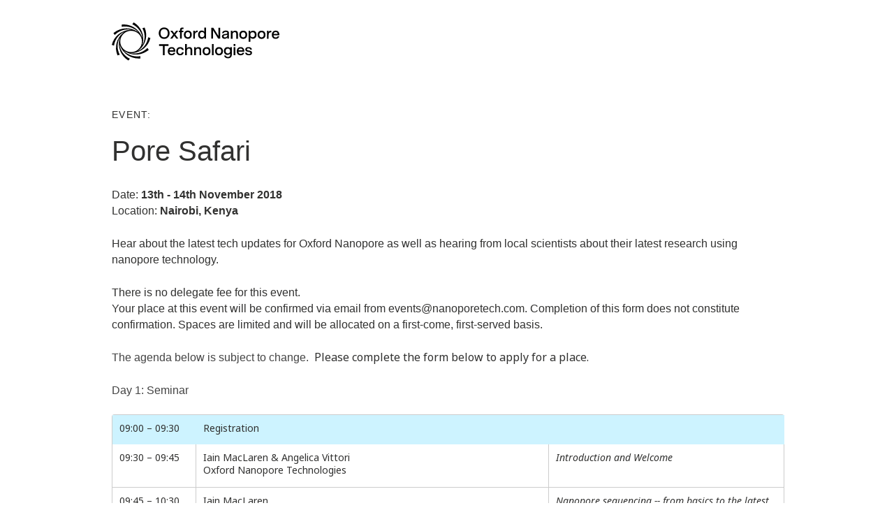

--- FILE ---
content_type: text/html; charset=UTF-8
request_url: https://register.nanoporetech.com/poresafarinairobi
body_size: 5638
content:
<!doctype html><html><head>
        <meta charset="utf-8">
        <title>Pore Safari</title>
        <meta name="description" content="">
        <meta name="viewport" content="width=device-width, initial-scale=1">

    <script src="/hs/hsstatic/jquery-libs/static-1.1/jquery/jquery-1.7.1.js"></script>
<script>hsjQuery = window['jQuery'];</script>
    <meta property="og:description" content="">
    <meta property="og:title" content="Pore Safari">
    <meta name="twitter:description" content="">
    <meta name="twitter:title" content="Pore Safari">

    

    
    <style>
a.cta_button{-moz-box-sizing:content-box !important;-webkit-box-sizing:content-box !important;box-sizing:content-box !important;vertical-align:middle}.hs-breadcrumb-menu{list-style-type:none;margin:0px 0px 0px 0px;padding:0px 0px 0px 0px}.hs-breadcrumb-menu-item{float:left;padding:10px 0px 10px 10px}.hs-breadcrumb-menu-divider:before{content:'›';padding-left:10px}.hs-featured-image-link{border:0}.hs-featured-image{float:right;margin:0 0 20px 20px;max-width:50%}@media (max-width: 568px){.hs-featured-image{float:none;margin:0;width:100%;max-width:100%}}.hs-screen-reader-text{clip:rect(1px, 1px, 1px, 1px);height:1px;overflow:hidden;position:absolute !important;width:1px}
</style>

    

    
    <link rel="canonical" href="https://register.nanoporetech.com/poresafarinairobi">


<meta property="og:url" content="https://register.nanoporetech.com/poresafarinairobi">
<meta name="twitter:card" content="summary">
<meta http-equiv="content-language" content="en-gb">
<link rel="stylesheet" href="https://register.nanoporetech.com/hubfs/hub_generated/template_assets/1/4419578745/1744288076264/template_Hs_Default_Custom_Style.css">





      <link rel="preconnect" href="https://fonts.googleapis.com">
<link rel="preconnect" href="https://fonts.gstatic.com" crossorigin>
<link href="https://fonts.googleapis.com/css2?family=Noto+Sans:ital,wght@0,100..900;1,100..900&amp;display=swap" rel="stylesheet">
        <style>
            body {
                margin: 0;
                padding:0;
                font-size: 1rem;
                background-color: #ffffff!important;
                font-family: "Noto Sans", serif;
                font-optical-sizing: auto;
                font-weight: 400;
                font-style: normal;
            }
          
            h1, h2, h3, h4, h5, h6, p, ul li, ol li, span {
              font-family: "Noto Sans", serif;
              font-optical-sizing: auto;
              font-weight: 400;
              font-style: normal;
              color: #313130;
            }
            
            .container {
                max-width: 1024px;
                margin: 0 auto;
                padding: 0 2rem;
            }
            
            .nano-header {
                background-color: #ffffff;
                color: #ffffff;
                padding: 2rem;
            }
            .nano-content {
                margin-top: 2rem;
            }
            .nano-footer {
                margin-top: 2rem;
                background-color: #000000;
                color: #8a8a8a;
                padding: 2rem;
                font-size: 0.8rem;
                line-height: 1.2rem;
            }
            
            .page {
                margin-top: 2rem;
            }
            
            table.agenda {
                width: 100%;
                border-left: 1px solid #ccc;
                border-top: 1px solid #ccc;
                border-spacing: 0;
                border-radius: 4px;
                margin-bottom: 1rem;
            }
            
            .agenda tr.break td {
                background-color: #CDF3FF;
                color: #313130;
                border: none;
            }
            
            .agenda td {
                padding: 10px;
                margin: 0;
                font-size: 14px;
                border-right: 1px solid #ccc;
                border-bottom: 1px solid #ccc; 
                vertical-align: top;width: 20%;
            }
            
            .agenda td:first-child {
                white-space: nowrap;
                width: 10%;
            }
            
            .agenda td:nth-child(2) {
                font-weight: bold;
                width: 15%;
            }
            
            .agenda td:nth-child(3) {

            }
            
            .agenda td:nth-child(4) {
                font-style: italic;
            }
            
            .agenda td:nth-child(5) {
                font-size: 12px;
                width: 30%;
            }
            .hs_terms_conditions {
    margin-top: 1rem;
}
          
          .hs_us_zip.hs-us_zip label.hs-zip-error {
  color: #ef4135;
  font-size: 12px;
  line-height: 19.2px;
  padding: 4px 0 8px 0;
}
   </style>
        <!-- Start of Woopra Code -->
        <script>
            (function(){
                    var t,i,e,n=window,o=document,a=arguments,s="script",r=["config","track","identify","visit","push","call","trackForm","trackClick"],c=function(){var t,i=this;for(i._e=[],t=0;r.length>t;t++)(function(t){i[t]=function(){return i._e.push([t].concat(Array.prototype.slice.call(arguments,0))),i}})(r[t])};for(n._w=n._w||{},t=0;a.length>t;t++)n._w[a[t]]=n[a[t]]=n[a[t]]||new c;i=o.createElement(s),i.async=1,i.src="//static.woopra.com/js/w.js",e=o.getElementsByTagName(s)[0],e.parentNode.insertBefore(i,e)
            })("woopra");
            woopra.config({
                domain: 'nanoporetech.com'
            });
            woopra.track();
        </script>
    <meta name="generator" content="HubSpot"></head>
    <body>
    <div class="nano-header">
        <div class="container"><a href="https://nanoporetech.com"><img src="https://nanoporetech.com/nano-assets/ont-logo.svg" width="240"></a></div>   
    </div>
    <div class="nano-content">
        <div class="container">
            <div class="page"><span id="hs_cos_wrapper_my_flexible_column" class="hs_cos_wrapper hs_cos_wrapper_widget_container hs_cos_wrapper_type_widget_container" style="" data-hs-cos-general-type="widget_container" data-hs-cos-type="widget_container"><div id="hs_cos_wrapper_widget_1486554589096" class="hs_cos_wrapper hs_cos_wrapper_widget hs_cos_wrapper_type_rich_text" style="" data-hs-cos-general-type="widget" data-hs-cos-type="rich_text"><h3 class="heading--meta"><span style="font-family: arial, helvetica, sans-serif;">Event:</span></h3>
<h1><span style="font-family: arial, helvetica, sans-serif;">Pore Safari</span></h1>
<h3><span style="font-family: arial, helvetica, sans-serif; font-size: 16px;">Date:<strong>&nbsp;13th - 14th November 2018&nbsp;<br></strong>Location: <strong>Nairobi, Kenya</strong></span></h3>
<h3><span style="font-family: arial, helvetica, sans-serif; font-size: 16px;">Hear about the latest tech updates for Oxford Nanopore as well as hearing from local scientists about their latest research using nanopore technology.&nbsp;</span></h3>
<h3><span style="font-family: arial, helvetica, sans-serif; font-size: 16px;">There is no delegate fee for this event.&nbsp;<br>Your place at this event will be confirmed via email from events@nanoporetech.com. Completion of this form does not constitute confirmation.&nbsp;Spaces are limited and will be allocated on a first-come, first-served basis.</span></h3>
<h3><span style="color: #444444; font-family: arial, helvetica, sans-serif; font-size: 16px;">The agenda below is subject to change.&nbsp;&nbsp;<span>Please complete the form below to apply for a place.&nbsp;</span></span></h3>
<h3><span style="color: #444444; font-family: arial, helvetica, sans-serif; font-size: 16px;">Day 1: Seminar</span></h3>
<table class="agenda" style="width: 963px; height: 597px;">
<tbody>
<tr class="break" style="height: 37px;">
<td style="height: 37px; width: 120px;"><span>09:00 – 09:30</span></td>
<td style="height: 37px; width: 841px;" colspan="3"><span>Registration&nbsp;<br></span></td>
</tr>
<tr style="height: 37px;">
<td style="height: 37px; width: 120px;"><span>09:30 – 09:45</span></td>
<td style="height: 37px; width: 505px;" colspan="2"><strong><span>Iain MacLaren &amp; Angelica Vittori<br>Oxford Nanopore Technologies<br></span></strong></td>
<td style="height: 37px; width: 336px;"><em>Introduction and Welcome<br></em></td>
</tr>
<tr>
<td style="height: 37px; width: 120px;"><span>09:45 – 10:30</span></td>
<td style="height: 37px; width: 505px;" colspan="2"><strong><span>Iain MacLaren<br>Oxford Nanopore Technologies</span></strong></td>
<td style="height: 37px; width: 336px;"><em>Nanopore sequencing -- from basics to the latest updates<br></em></td>
</tr>
<tr class="break" style="height: 37px;">
<td style="height: 37px; width: 120px;"><span>10:30 – 11:00</span></td>
<td style="height: 37px; width: 276px;"><span>Coffee break</span></td>
<td style="height: 37px; width: 229px;">&nbsp;</td>
<td style="height: 37px; width: 336px;">&nbsp;</td>
</tr>
<tr style="height: 37px;">
<td style="height: 37px; width: 120px;"><span>11:00 – 11:30</span></td>
<td style="height: 37px; width: 505px;" colspan="2"><strong>Professor Elijah Miinda Ateka<br> Jomo Kenyatta University of Agriculture and Technologies</strong></td>
<td style="height: 37px; width: 336px;"><em>Cassava viruses in Kenya</em></td>
</tr>
<tr style="height: 37px;">
<td style="height: 37px; width: 120px;"><span>11:30&nbsp;– 12:00</span></td>
<td style="height: 37px; width: 505px;" colspan="2"><strong>Professor Laura Boykin<br> University of Western Australia</strong></td>
<td style="height: 37px; width: 336px;"><em>Nanopore sequencing of cassava viruses</em></td>
</tr>
<tr style="height: 37px;">
<td style="height: 37px; width: 120px;"><span>12:00 – 12:45</span></td>
<td style="height: 37px; width: 505px;" colspan="2"><strong>Angelica Vittori<br> Oxford Nanopore Technologies</strong></td>
<td style="height: 37px; width: 336px;"><em>Kits, protocols and getting started</em></td>
</tr>
<tr class="break" style="height: 37px;">
<td style="height: 37px; width: 120px;"><span>12:45 – 14:00</span></td>
<td style="height: 37px; width: 841px;" colspan="3"><span>Lunch and live demos<br></span></td>
</tr>
<tr style="height: 37px;">
<td style="height: 37px; width: 120px;"><span>14:00 – 15:00</span></td>
<td style="height: 37px; width: 505px;" colspan="2"><strong>Iain MacLaren<br> Oxford Nanopore Technologies</strong></td>
<td style="height: 37px; width: 336px;"><em>Nanopore applications</em></td>
</tr>
<tr style="height: 37px;">
<td style="height: 37px; width: 120px;"><span>15:00 – 16:00</span></td>
<td style="height: 37px; width: 505px;" colspan="2"><strong>Angelica Vittori<br> Oxford Nanopore Technologies</strong></td>
<td style="height: 37px; width: 336px;"><em>Nanopore software</em></td>
</tr>
<tr class="break" style="height: 37px;">
<td style="height: 37px; width: 120px;"><span>16:00&nbsp;– 17:00&nbsp;</span></td>
<td style="height: 37px; width: 276px;"><span>Networking<br></span></td>
<td style="height: 37px; width: 229px;">&nbsp;</td>
<td style="height: 37px; width: 336px;">&nbsp;</td>
</tr>
</tbody>
</table>
<p>&nbsp;Day 2:&nbsp; Workshop</p>
<table class="agenda" style="width: 963px; height: 597px;">
<tbody>
<tr class="break" style="height: 37px;">
<td style="height: 37px; width: 120px;"><span>09:00 – 09:30</span></td>
<td style="height: 37px; width: 841px;" colspan="3"><span>Registration&nbsp;<br></span></td>
</tr>
<tr style="height: 37px;">
<td style="height: 37px; width: 120px;"><span>09:30 – 09:45</span></td>
<td style="height: 37px; width: 505px;" colspan="3"><em>Introduction and Welcome<br></em></td>
</tr>
<tr>
<td style="height: 37px; width: 120px;"><span>09:45 – 10:30</span></td>
<td style="height: 37px; width: 505px;" colspan="3">Planning your experiment 1: input material</td>
</tr>
<tr class="break" style="height: 37px;">
<td style="height: 37px; width: 120px;"><span>10:30 – 11:00</span></td>
<td style="height: 37px; width: 276px;"><span>Coffee break</span></td>
<td style="height: 37px; width: 229px;">&nbsp;</td>
<td style="height: 37px; width: 336px;">&nbsp;</td>
</tr>
<tr style="height: 37px;">
<td style="height: 37px; width: 120px;"><span>11:00 – 12:00</span></td>
<td style="height: 37px; width: 505px;" colspan="3">Planning your experiment 2: DNA kits, RNA kits, barcoding options, washing and re-using a flow cell.</td>
</tr>
<tr style="height: 37px;">
<td style="height: 37px; width: 120px;"><span>12:30&nbsp;– 12:45</span></td>
<td style="height: 37px; width: 505px;" colspan="3"><span>Live demo flow cell loading</span></td>
</tr>
<tr class="break" style="height: 37px;">
<td style="height: 37px; width: 120px;"><span>12:30 – 14:00</span></td>
<td style="height: 37px; width: 841px;" colspan="3"><span>Lunch<br></span></td>
</tr>
<tr style="height: 37px;">
<td style="height: 37px; width: 120px;"><span>14:00 – 15:15</span></td>
<td style="height: 37px; width: 505px;" colspan="3">Rapid control experiment (wet lab)</td>
</tr>
<tr style="height: 37px;">
<td style="height: 37px; width: 120px;"><span>15:15 – 16:30</span></td>
<td style="height: 37px; width: 505px;" colspan="3">Software introduction: MinKNOW, Albacore, Epi2Me, Data file structure</td>
</tr>
<tr class="break" style="height: 37px;">
<td style="height: 37px; width: 120px;"><span>16:30&nbsp;– 17:30&nbsp;</span></td>
<td style="height: 37px; width: 276px;"><span>Networking<br></span></td>
<td style="height: 37px; width: 229px;">&nbsp;</td>
<td style="height: 37px; width: 336px;">&nbsp;</td>
</tr>
</tbody>
</table>
<p>&nbsp;</p></div>
<div id="hs_cos_wrapper_widget_1486554768625" class="hs_cos_wrapper hs_cos_wrapper_widget hs_cos_wrapper_type_form" style="" data-hs-cos-general-type="widget" data-hs-cos-type="form"><h3 id="hs_cos_wrapper_widget_1486554768625_title" class="hs_cos_wrapper form-title" data-hs-cos-general-type="widget_field" data-hs-cos-type="text">Register to attend this Seminar and/or workshop</h3>

<div id="hs_form_target_widget_1486554768625"></div>









</div></span>
          </div>
        </div>
    </div>
    <div class="nano-footer">
        <div class="container">
            <div>Oxford Nanopore Technologies plc. or its subsidiaries. Registered Office: Gosling Building, Edmund Halley Road, Oxford Science Park, Oxford, Oxfordshire, OX4 4DQ, UK | Registered No. 05386273 | VAT No 336942382. Oxford Nanopore Technologies plc. or its subsidiaries, the Wheel icon, AmPORE-TB, ElysION, EPI2ME, Flongle, GridION, MinION, MinKNOW, PromethION, and TraxION are registered trademarks or the subject of trademark applications of Oxford Nanopore Technologies plc in various countries. Information contained herein may be protected by patents or patents pending of Oxford Nanopore Technologies plc. All other brands and names contained are the property of their respective owners. © 2008 - 2026 Oxford Nanopore Technologies plc. or its subsidiaries. or its subsidiaries plc. All rights reserved. Oxford Nanopore Technologies products are not intended for use for health assessment or to diagnose, treat, mitigate, cure, or prevent any disease or condition.<br><br>Our <a href="https://nanoporetech.com/privacy-policy" style="color: #ffffff;">Privacy policy</a> sets out how Oxford Nanopore handles your personal information, and your rights.</div>
        </div>
      

         </div>
    
<!-- HubSpot performance collection script -->
<script defer src="/hs/hsstatic/content-cwv-embed/static-1.1293/embed.js"></script>

    <!--[if lte IE 8]>
    <script charset="utf-8" src="https://js.hsforms.net/forms/v2-legacy.js"></script>
    <![endif]-->

<script data-hs-allowed="true" src="/_hcms/forms/v2.js"></script>

    <script data-hs-allowed="true">
        var options = {
            portalId: '2427914',
            formId: '4d384846-76d0-4279-bd2d-a117c75521b4',
            formInstanceId: '793',
            
            pageId: '6352754635',
            
            region: 'na1',
            
            
            
            
            pageName: "Pore Safari",
            
            
            redirectUrl: "https:\/\/nanoporetech.com\/thank_you",
            
            
            
            
            
            css: '',
            target: '#hs_form_target_widget_1486554768625',
            
            
            
            
            
            
            
            contentType: "landing-page",
            
            
            
            formsBaseUrl: '/_hcms/forms/',
            
            
            
            formData: {
                cssClass: 'hs-form stacked hs-custom-form'
            }
        };

        options.getExtraMetaDataBeforeSubmit = function() {
            var metadata = {};
            

            if (hbspt.targetedContentMetadata) {
                var count = hbspt.targetedContentMetadata.length;
                var targetedContentData = [];
                for (var i = 0; i < count; i++) {
                    var tc = hbspt.targetedContentMetadata[i];
                     if ( tc.length !== 3) {
                        continue;
                     }
                     targetedContentData.push({
                        definitionId: tc[0],
                        criterionId: tc[1],
                        smartTypeId: tc[2]
                     });
                }
                metadata["targetedContentMetadata"] = JSON.stringify(targetedContentData);
            }

            return metadata;
        };

        hbspt.forms.create(options);
    </script>


<!-- Start of HubSpot Analytics Code -->
<script type="text/javascript">
var _hsq = _hsq || [];
_hsq.push(["setContentType", "landing-page"]);
_hsq.push(["setCanonicalUrl", "https:\/\/register.nanoporetech.com\/poresafarinairobi"]);
_hsq.push(["setPageId", "6352754635"]);
_hsq.push(["setContentMetadata", {
    "contentPageId": 6352754635,
    "legacyPageId": "6352754635",
    "contentFolderId": null,
    "contentGroupId": null,
    "abTestId": null,
    "languageVariantId": 6352754635,
    "languageCode": "en-gb",
    
    
}]);
</script>

<script type="text/javascript" id="hs-script-loader" async defer src="/hs/scriptloader/2427914.js"></script>
<!-- End of HubSpot Analytics Code -->


<script type="text/javascript">
var hsVars = {
    render_id: "b3c41a9c-4d08-4080-a24d-ef90219f5629",
    ticks: 1767767933156,
    page_id: 6352754635,
    
    content_group_id: 0,
    portal_id: 2427914,
    app_hs_base_url: "https://app.hubspot.com",
    cp_hs_base_url: "https://cp.hubspot.com",
    language: "en-gb",
    analytics_page_type: "landing-page",
    scp_content_type: "",
    
    analytics_page_id: "6352754635",
    category_id: 1,
    folder_id: 0,
    is_hubspot_user: false
}
</script>


<script defer src="/hs/hsstatic/HubspotToolsMenu/static-1.432/js/index.js"></script>





    <script>
        window.addEventListener('load', function() {
            var form = document.querySelector('form');
            
            if (window.$ && form) {
                
                $('> [data-reactid]', form).each(function() {
                var $field = $(this),
                  $input = $('[name]', $field);
            
                $field.addClass($input.attr('name'));
            
                //checkboxes
                if ($('.hs-form-checkbox', $field).length) {
                  $field.addClass('hs-field__checkbox');
                }
            
                //radios
                if ($('.hs-form-radio', $field).length) {
                  $field.addClass('hs-field__radio');
                }
            
                //select dropdown
                if ($('select', $field).length) {
                  $field.addClass('hs-field__select');
                  $field.find('select').parent('.input').addClass('hs-field__select-input');
                }
              });
            }   
            
            // if (form.dataset.formId === 'c10c061f-9da6-464f-8bb1-a815037dd511') {
            //     $("input[name=text_title]").attr(‘maxlength’,‘20’);
            //     $("input[name=message]").attr(‘maxlength’,‘150’);
            // }
        });
    </script>
    <!-- Hotjar Tracking Code for Public Sites -->
    <script>
        (function(h,o,t,j,a,r){
            h.hj=h.hj||function(){(h.hj.q=h.hj.q||[]).push(arguments)};
            h._hjSettings={hjid:244718,hjsv:5};
            a=o.getElementsByTagName('head')[0];
            r=o.createElement('script');r.async=1;
            r.src=t+h._hjSettings.hjid+j+h._hjSettings.hjsv;
            a.appendChild(r);
        })(window,document,'//static.hotjar.com/c/hotjar-','.js?sv=');
    </script>
    <!-- End of Woopra Code -->
    <!-- Redirection to long registration form if needed -->
    <script>
        window.addEventListener('load', function() {
        var form = document.querySelector('.redirectToStep2');
            
        if (window.$ && form) {
            setTimeout(function() {window.location = $(form).data('url');}, 2000);
        }
        });
    </script>
    <!-- heap -->
    <script type="text/javascript">
        window.heap=window.heap||[],heap.load=function(e,t){window.heap.appid=e,window.heap.config=t=t||{};var r=t.forceSSL||"https:"===document.location.protocol,a=document.createElement("script");a.type="text/javascript",a.async=!0,a.src=(r?"https:":"http:")+"//cdn.heapanalytics.com/js/heap-"+e+".js";var n=document.getElementsByTagName("script")[0];n.parentNode.insertBefore(a,n);for(var o=function(e){return function(){heap.push([e].concat(Array.prototype.slice.call(arguments,0)))}},p=["addEventProperties","addUserProperties","clearEventProperties","identify","removeEventProperty","setEventProperties","track","unsetEventProperty"],c=0;c<p.length;c++)heap[p[c]]=o(p[c])};
        heap.load("38910241");
    </script>
    <!-- End of heap -->
      
      
      <!-- zip validation -->
      <script>
        setTimeout(function() {
          document.querySelector("[type='submit']").addEventListener("click", function(e) {
            const zipWrapper = document.querySelector('.hs_us_zip');
            const zipCode = document.querySelector('input[name="us_zip"]');
            const error = document.createElement('label');
            error.setAttribute('class', 'hs-zip-error');
            error.innerHTML = "'" + zipCode.value + "' is not a valid ZIP Code";

            let isValidZip = /(^\d{5}$)|(^\d{5}-\d{4}$)/.test(zipCode.value);

            if (isValidZip === false) {
                e.preventDefault();
                zipWrapper.appendChild(error);
                zipCode.className += ("error invalid");
            }
          }, false);
        }, 1000);
      </script>
      <script>
      window.addEventListener("message", function (event) {
        if (event.data && event.data.type === 'hsFormCallback') {
          if (event.data.eventName === 'onFormSubmit') {
            var fields = event.data.data || [];
            var emailField = fields.find(function (f) { return f.name === 'email'; });
            if (emailField && window.heap && typeof heap.identify === 'function') {
              heap.identify({ email: emailField.value });
            }
          }
        }
      });
      </script>
      <!-- END Zip validation -->
    
</body></html>

--- FILE ---
content_type: text/css
request_url: https://register.nanoporetech.com/hubfs/hub_generated/template_assets/1/4419578745/1744288076264/template_Hs_Default_Custom_Style.css
body_size: 33133
content:
@charset "UTF-8";
@import url("//hello.myfonts.net/count/309561");
/*!* Font Awesome 4.1.0 by @davegandy - http://fontawesome.io - @fontawesome * License - http://fontawesome.io/license(Font:SIL OFL 1.1,CSS:MIT License) */@font-face {
    font-family:'FontAwesome';src:url('https://static.hsappstatic.net/content_shared_assets/static-1.3779/fonts/fontawesome-webfont.eot?v=4.1.0');src:url('https://static.hsappstatic.net/content_shared_assets/static-1.3779/fonts/fontawesome-webfont.eot?#iefix&v=4.1.0') format('embedded-opentype'),url('https://static.hsappstatic.net/content_shared_assets/static-1.3779/fonts/fontawesome-webfont.woff?v=4.1.0') format('woff'),url('https://static.hsappstatic.net/content_shared_assets/static-1.3779/fonts/fontawesome-webfont.ttf?v=4.1.0') format('truetype'),url('https://static.hsappstatic.net/content_shared_assets/static-1.3779/fonts/fontawesome-webfont.svg?v=4.1.0#fontawesomeregular') format('svg');font-weight:normal;font-style:normal
}

.hs-form-field input::-webkit-input-placeholder { /* Chrome/Opera/Safari */
  color: #cccccc;
  font-weight: 400;
}
.hs-form-field input::-moz-placeholder { /* Firefox 19+ */
  color: #cccccc;
  font-weight: 400;
}
.hs-form-field input:-ms-input-placeholder { /* IE 10+ */
  color: #cccccc;
  font-weight: 400;
}
.hs-form-field input:-moz-placeholder { /* Firefox 18- */
  color: #cccccc;
  font-weight: 400;
}

.fa {
    display: inline-block;
    font-family: FontAwesome;
    font-style: normal;
    font-weight: normal;
    line-height: 1;
    -webkit-font-smoothing: antialiased;
    -moz-osx-font-smoothing: grayscale
}

.fa-lg {
    font-size: 1.33333333em;
    line-height: .75em;
    vertical-align: -15%
}

.fa-2x {
    font-size: 2em
}

.fa-3x {
    font-size: 3em
}

.fa-4x {
    font-size: 4em
}

.fa-5x {
    font-size: 5em
}

.fa-fw {
    width: 1.28571429em;
    text-align: center
}

.fa-ul {
    padding-left: 0;
    margin-left: 2.14285714em;
    list-style-type: none
}

.fa-ul>li {
    position: relative
}

.fa-li {
    position: absolute;
    left: -2.14285714em;
    width: 2.14285714em;
    top: .14285714em;
    text-align: center
}

.fa-li.fa-lg {
    left: -1.85714286em
}

.fa-border {
    padding: .2em .25em .15em;
    border: solid .08em #eee;
    border-radius: .1em
}

.pull-right {
    float: right
}

.pull-left {
    float: left
}

.fa.pull-left {
    margin-right: .3em
}

.fa.pull-right {
    margin-left: .3em
}

.fa-spin {
    -webkit-animation: spin 2s infinite linear;
    -moz-animation: spin 2s infinite linear;
    -o-animation: spin 2s infinite linear;
    animation: spin 2s infinite linear
}

@-moz-keyframes spin {
    0% {
        -moz-transform: rotate(0deg)
    }

    100% {
        -moz-transform: rotate(359deg)
    }
}

@-webkit-keyframes spin {
    0% {
        -webkit-transform: rotate(0deg)
    }

    100% {
        -webkit-transform: rotate(359deg)
    }
}

@-o-keyframes spin {
    0% {
        -o-transform: rotate(0deg)
    }

    100% {
        -o-transform: rotate(359deg)
    }
}

@keyframes spin {
    0% {
        -webkit-transform: rotate(0deg);
        transform: rotate(0deg)
    }

    100% {
        -webkit-transform: rotate(359deg);
        transform: rotate(359deg)
    }
}

.fa-rotate-90 {
    filter: progid:DXImageTransform.Microsoft.BasicImage(rotation=1);
    -webkit-transform: rotate(90deg);
    -moz-transform: rotate(90deg);
    -ms-transform: rotate(90deg);
    -o-transform: rotate(90deg);
    transform: rotate(90deg)
}

.fa-rotate-180 {
    filter: progid:DXImageTransform.Microsoft.BasicImage(rotation=2);
    -webkit-transform: rotate(180deg);
    -moz-transform: rotate(180deg);
    -ms-transform: rotate(180deg);
    -o-transform: rotate(180deg);
    transform: rotate(180deg)
}

.fa-rotate-270 {
    filter: progid:DXImageTransform.Microsoft.BasicImage(rotation=3);
    -webkit-transform: rotate(270deg);
    -moz-transform: rotate(270deg);
    -ms-transform: rotate(270deg);
    -o-transform: rotate(270deg);
    transform: rotate(270deg)
}

.fa-flip-horizontal {
    filter: progid:DXImageTransform.Microsoft.BasicImage(rotation=0,mirror=1);
    -webkit-transform: scale(-1,1);
    -moz-transform: scale(-1,1);
    -ms-transform: scale(-1,1);
    -o-transform: scale(-1,1);
    transform: scale(-1,1)
}

.fa-flip-vertical {
    filter: progid:DXImageTransform.Microsoft.BasicImage(rotation=2,mirror=1);
    -webkit-transform: scale(1,-1);
    -moz-transform: scale(1,-1);
    -ms-transform: scale(1,-1);
    -o-transform: scale(1,-1);
    transform: scale(1,-1)
}

.fa-stack {
    position: relative;
    display: inline-block;
    width: 2em;
    height: 2em;
    line-height: 2em;
    vertical-align: middle
}

.fa-stack-1x,.fa-stack-2x {
    position: absolute;
    left: 0;
    width: 100%;
    text-align: center
}

.fa-stack-1x {
    line-height: inherit
}

.fa-stack-2x {
    font-size: 2em
}

.fa-inverse {
    color: #fff
}

.fa-glass:before {
    content: "\f000"
}

.fa-music:before {
    content: "\f001"
}

.fa-search:before {
    content: "\f002"
}

.fa-envelope-o:before {
    content: "\f003"
}

.fa-heart:before {
    content: "\f004"
}

.fa-star:before {
    content: "\f005"
}

.fa-star-o:before {
    content: "\f006"
}

.fa-user:before {
    content: "\f007"
}

.fa-film:before {
    content: "\f008"
}

.fa-th-large:before {
    content: "\f009"
}

.fa-th:before {
    content: "\f00a"
}

.fa-th-list:before {
    content: "\f00b"
}

.fa-check:before {
    content: "\f00c"
}

.fa-times:before {
    content: "\f00d"
}

.fa-search-plus:before {
    content: "\f00e"
}

.fa-search-minus:before {
    content: "\f010"
}

.fa-power-off:before {
    content: "\f011"
}

.fa-signal:before {
    content: "\f012"
}

.fa-gear:before,.fa-cog:before {
    content: "\f013"
}

.fa-trash-o:before {
    content: "\f014"
}

.fa-home:before {
    content: "\f015"
}

.fa-file-o:before {
    content: "\f016"
}

.fa-clock-o:before {
    content: "\f017"
}

.fa-road:before {
    content: "\f018"
}

.fa-download:before {
    content: "\f019"
}

.fa-arrow-circle-o-down:before {
    content: "\f01a"
}

.fa-arrow-circle-o-up:before {
    content: "\f01b"
}

.fa-inbox:before {
    content: "\f01c"
}

.fa-play-circle-o:before {
    content: "\f01d"
}

.fa-rotate-right:before,.fa-repeat:before {
    content: "\f01e"
}

.fa-refresh:before {
    content: "\f021"
}

.fa-list-alt:before {
    content: "\f022"
}

.fa-lock:before {
    content: "\f023"
}

.fa-flag:before {
    content: "\f024"
}

.fa-headphones:before {
    content: "\f025"
}

.fa-volume-off:before {
    content: "\f026"
}

.fa-volume-down:before {
    content: "\f027"
}

.fa-volume-up:before {
    content: "\f028"
}

.fa-qrcode:before {
    content: "\f029"
}

.fa-barcode:before {
    content: "\f02a"
}

.fa-tag:before {
    content: "\f02b"
}

.fa-tags:before {
    content: "\f02c"
}

.fa-book:before {
    content: "\f02d"
}

.fa-bookmark:before {
    content: "\f02e"
}

.fa-print:before {
    content: "\f02f"
}

.fa-camera:before {
    content: "\f030"
}

.fa-font:before {
    content: "\f031"
}

.fa-bold:before {
    content: "\f032"
}

.fa-italic:before {
    content: "\f033"
}

.fa-text-height:before {
    content: "\f034"
}

.fa-text-width:before {
    content: "\f035"
}

.fa-align-left:before {
    content: "\f036"
}

.fa-align-center:before {
    content: "\f037"
}

.fa-align-right:before {
    content: "\f038"
}

.fa-align-justify:before {
    content: "\f039"
}

.fa-list:before {
    content: "\f03a"
}

.fa-dedent:before,.fa-outdent:before {
    content: "\f03b"
}

.fa-indent:before {
    content: "\f03c"
}

.fa-video-camera:before {
    content: "\f03d"
}

.fa-photo:before,.fa-image:before,.fa-picture-o:before {
    content: "\f03e"
}

.fa-pencil:before {
    content: "\f040"
}

.fa-map-marker:before {
    content: "\f041"
}

.fa-adjust:before {
    content: "\f042"
}

.fa-tint:before {
    content: "\f043"
}

.fa-edit:before,.fa-pencil-square-o:before {
    content: "\f044"
}

.fa-share-square-o:before {
    content: "\f045"
}

.fa-check-square-o:before {
    content: "\f046"
}

.fa-arrows:before {
    content: "\f047"
}

.fa-step-backward:before {
    content: "\f048"
}

.fa-fast-backward:before {
    content: "\f049"
}

.fa-backward:before {
    content: "\f04a"
}

.fa-play:before {
    content: "\f04b"
}

.fa-pause:before {
    content: "\f04c"
}

.fa-stop:before {
    content: "\f04d"
}

.fa-forward:before {
    content: "\f04e"
}

.fa-fast-forward:before {
    content: "\f050"
}

.fa-step-forward:before {
    content: "\f051"
}

.fa-eject:before {
    content: "\f052"
}

.fa-chevron-left:before {
    content: "\f053"
}

.fa-chevron-right:before {
    content: "\f054"
}

.fa-plus-circle:before {
    content: "\f055"
}

.fa-minus-circle:before {
    content: "\f056"
}

.fa-times-circle:before {
    content: "\f057"
}

.fa-check-circle:before {
    content: "\f058"
}

.fa-question-circle:before {
    content: "\f059"
}

.fa-info-circle:before {
    content: "\f05a"
}

.fa-crosshairs:before {
    content: "\f05b"
}

.fa-times-circle-o:before {
    content: "\f05c"
}

.fa-check-circle-o:before {
    content: "\f05d"
}

.fa-ban:before {
    content: "\f05e"
}

.fa-arrow-left:before {
    content: "\f060"
}

.fa-arrow-right:before {
    content: "\f061"
}

.fa-arrow-up:before {
    content: "\f062"
}

.fa-arrow-down:before {
    content: "\f063"
}

.fa-mail-forward:before,.fa-share:before {
    content: "\f064"
}

.fa-expand:before {
    content: "\f065"
}

.fa-compress:before {
    content: "\f066"
}

.fa-plus:before {
    content: "\f067"
}

.fa-minus:before {
    content: "\f068"
}

.fa-asterisk:before {
    content: "\f069"
}

.fa-exclamation-circle:before {
    content: "\f06a"
}

.fa-gift:before {
    content: "\f06b"
}

.fa-leaf:before {
    content: "\f06c"
}

.fa-fire:before {
    content: "\f06d"
}

.fa-eye:before {
    content: "\f06e"
}

.fa-eye-slash:before {
    content: "\f070"
}

.fa-warning:before,.fa-exclamation-triangle:before {
    content: "\f071"
}

.fa-plane:before {
    content: "\f072"
}

.fa-calendar:before {
    content: "\f073"
}

.fa-random:before {
    content: "\f074"
}

.fa-comment:before {
    content: "\f075"
}

.fa-magnet:before {
    content: "\f076"
}

.fa-chevron-up:before {
    content: "\f077"
}

.fa-chevron-down:before {
    content: "\f078"
}

.fa-retweet:before {
    content: "\f079"
}

.fa-shopping-cart:before {
    content: "\f07a"
}

.fa-folder:before {
    content: "\f07b"
}

.fa-folder-open:before {
    content: "\f07c"
}

.fa-arrows-v:before {
    content: "\f07d"
}

.fa-arrows-h:before {
    content: "\f07e"
}

.fa-bar-chart-o:before {
    content: "\f080"
}

.fa-twitter-square:before {
    content: "\f081"
}

.fa-facebook-square:before {
    content: "\f082"
}

.fa-camera-retro:before {
    content: "\f083"
}

.fa-key:before {
    content: "\f084"
}

.fa-gears:before,.fa-cogs:before {
    content: "\f085"
}

.fa-comments:before {
    content: "\f086"
}

.fa-thumbs-o-up:before {
    content: "\f087"
}

.fa-thumbs-o-down:before {
    content: "\f088"
}

.fa-star-half:before {
    content: "\f089"
}

.fa-heart-o:before {
    content: "\f08a"
}

.fa-sign-out:before {
    content: "\f08b"
}

.fa-linkedin-square:before {
    content: "\f08c"
}

.fa-thumb-tack:before {
    content: "\f08d"
}

.fa-external-link:before {
    content: "\f08e"
}

.fa-sign-in:before {
    content: "\f090"
}

.fa-trophy:before {
    content: "\f091"
}

.fa-github-square:before {
    content: "\f092"
}

.fa-upload:before {
    content: "\f093"
}

.fa-lemon-o:before {
    content: "\f094"
}

.fa-phone:before {
    content: "\f095"
}

.fa-square-o:before {
    content: "\f096"
}

.fa-bookmark-o:before {
    content: "\f097"
}

.fa-phone-square:before {
    content: "\f098"
}

.fa-twitter:before {
    content: "\f099"
}

.fa-facebook:before {
    content: "\f09a"
}

.fa-github:before {
    content: "\f09b"
}

.fa-unlock:before {
    content: "\f09c"
}

.fa-credit-card:before {
    content: "\f09d"
}

.fa-rss:before {
    content: "\f09e"
}

.fa-hdd-o:before {
    content: "\f0a0"
}

.fa-bullhorn:before {
    content: "\f0a1"
}

.fa-bell:before {
    content: "\f0f3"
}

.fa-certificate:before {
    content: "\f0a3"
}

.fa-hand-o-right:before {
    content: "\f0a4"
}

.fa-hand-o-left:before {
    content: "\f0a5"
}

.fa-hand-o-up:before {
    content: "\f0a6"
}

.fa-hand-o-down:before {
    content: "\f0a7"
}

.fa-arrow-circle-left:before {
    content: "\f0a8"
}

.fa-arrow-circle-right:before {
    content: "\f0a9"
}

.fa-arrow-circle-up:before {
    content: "\f0aa"
}

.fa-arrow-circle-down:before {
    content: "\f0ab"
}

.fa-globe:before {
    content: "\f0ac"
}

.fa-wrench:before {
    content: "\f0ad"
}

.fa-tasks:before {
    content: "\f0ae"
}

.fa-filter:before {
    content: "\f0b0"
}

.fa-briefcase:before {
    content: "\f0b1"
}

.fa-arrows-alt:before {
    content: "\f0b2"
}

.fa-group:before,.fa-users:before {
    content: "\f0c0"
}

.fa-chain:before,.fa-link:before {
    content: "\f0c1"
}

.fa-cloud:before {
    content: "\f0c2"
}

.fa-flask:before {
    content: "\f0c3"
}

.fa-cut:before,.fa-scissors:before {
    content: "\f0c4"
}

.fa-copy:before,.fa-files-o:before {
    content: "\f0c5"
}

.fa-paperclip:before {
    content: "\f0c6"
}

.fa-save:before,.fa-floppy-o:before {
    content: "\f0c7"
}

.fa-square:before {
    content: "\f0c8"
}

.fa-navicon:before,.fa-reorder:before,.fa-bars:before {
    content: "\f0c9"
}

.fa-list-ul:before {
    content: "\f0ca"
}

.fa-list-ol:before {
    content: "\f0cb"
}

.fa-strikethrough:before {
    content: "\f0cc"
}

.fa-underline:before {
    content: "\f0cd"
}

.fa-table:before {
    content: "\f0ce"
}

.fa-magic:before {
    content: "\f0d0"
}

.fa-truck:before {
    content: "\f0d1"
}

.fa-pinterest:before {
    content: "\f0d2"
}

.fa-pinterest-square:before {
    content: "\f0d3"
}

.fa-google-plus-square:before {
    content: "\f0d4"
}

.fa-google-plus:before {
    content: "\f0d5"
}

.fa-money:before {
    content: "\f0d6"
}

.fa-caret-down:before {
    content: "\f0d7"
}

.fa-caret-up:before {
    content: "\f0d8"
}

.fa-caret-left:before {
    content: "\f0d9"
}

.fa-caret-right:before {
    content: "\f0da"
}

.fa-columns:before {
    content: "\f0db"
}

.fa-unsorted:before,.fa-sort:before {
    content: "\f0dc"
}

.fa-sort-down:before,.fa-sort-desc:before {
    content: "\f0dd"
}

.fa-sort-up:before,.fa-sort-asc:before {
    content: "\f0de"
}

.fa-envelope:before {
    content: "\f0e0"
}

.fa-linkedin:before {
    content: "\f0e1"
}

.fa-rotate-left:before,.fa-undo:before {
    content: "\f0e2"
}

.fa-legal:before,.fa-gavel:before {
    content: "\f0e3"
}

.fa-dashboard:before,.fa-tachometer:before {
    content: "\f0e4"
}

.fa-comment-o:before {
    content: "\f0e5"
}

.fa-comments-o:before {
    content: "\f0e6"
}

.fa-flash:before,.fa-bolt:before {
    content: "\f0e7"
}

.fa-sitemap:before {
    content: "\f0e8"
}

.fa-umbrella:before {
    content: "\f0e9"
}

.fa-paste:before,.fa-clipboard:before {
    content: "\f0ea"
}

.fa-lightbulb-o:before {
    content: "\f0eb"
}

.fa-exchange:before {
    content: "\f0ec"
}

.fa-cloud-download:before {
    content: "\f0ed"
}

.fa-cloud-upload:before {
    content: "\f0ee"
}

.fa-user-md:before {
    content: "\f0f0"
}

.fa-stethoscope:before {
    content: "\f0f1"
}

.fa-suitcase:before {
    content: "\f0f2"
}

.fa-bell-o:before {
    content: "\f0a2"
}

.fa-coffee:before {
    content: "\f0f4"
}

.fa-cutlery:before {
    content: "\f0f5"
}

.fa-file-text-o:before {
    content: "\f0f6"
}

.fa-building-o:before {
    content: "\f0f7"
}

.fa-hospital-o:before {
    content: "\f0f8"
}

.fa-ambulance:before {
    content: "\f0f9"
}

.fa-medkit:before {
    content: "\f0fa"
}

.fa-fighter-jet:before {
    content: "\f0fb"
}

.fa-beer:before {
    content: "\f0fc"
}

.fa-h-square:before {
    content: "\f0fd"
}

.fa-plus-square:before {
    content: "\f0fe"
}

.fa-angle-double-left:before {
    content: "\f100"
}

.fa-angle-double-right:before {
    content: "\f101"
}

.fa-angle-double-up:before {
    content: "\f102"
}

.fa-angle-double-down:before {
    content: "\f103"
}

.fa-angle-left:before {
    content: "\f104"
}

.fa-angle-right:before {
    content: "\f105"
}

.fa-angle-up:before {
    content: "\f106"
}

.fa-angle-down:before {
    content: "\f107"
}

.fa-desktop:before {
    content: "\f108"
}

.fa-laptop:before {
    content: "\f109"
}

.fa-tablet:before {
    content: "\f10a"
}

.fa-mobile-phone:before,.fa-mobile:before {
    content: "\f10b"
}

.fa-circle-o:before {
    content: "\f10c"
}

.fa-quote-left:before {
    content: "\f10d"
}

.fa-quote-right:before {
    content: "\f10e"
}

.fa-spinner:before {
    content: "\f110"
}

.fa-circle:before {
    content: "\f111"
}

.fa-mail-reply:before,.fa-reply:before {
    content: "\f112"
}

.fa-github-alt:before {
    content: "\f113"
}

.fa-folder-o:before {
    content: "\f114"
}

.fa-folder-open-o:before {
    content: "\f115"
}

.fa-smile-o:before {
    content: "\f118"
}

.fa-frown-o:before {
    content: "\f119"
}

.fa-meh-o:before {
    content: "\f11a"
}

.fa-gamepad:before {
    content: "\f11b"
}

.fa-keyboard-o:before {
    content: "\f11c"
}

.fa-flag-o:before {
    content: "\f11d"
}

.fa-flag-checkered:before {
    content: "\f11e"
}

.fa-terminal:before {
    content: "\f120"
}

.fa-code:before {
    content: "\f121"
}

.fa-mail-reply-all:before,.fa-reply-all:before {
    content: "\f122"
}

.fa-star-half-empty:before,.fa-star-half-full:before,.fa-star-half-o:before {
    content: "\f123"
}

.fa-location-arrow:before {
    content: "\f124"
}

.fa-crop:before {
    content: "\f125"
}

.fa-code-fork:before {
    content: "\f126"
}

.fa-unlink:before,.fa-chain-broken:before {
    content: "\f127"
}

.fa-question:before {
    content: "\f128"
}

.fa-info:before {
    content: "\f129"
}

.fa-exclamation:before {
    content: "\f12a"
}

.fa-superscript:before {
    content: "\f12b"
}

.fa-subscript:before {
    content: "\f12c"
}

.fa-eraser:before {
    content: "\f12d"
}

.fa-puzzle-piece:before {
    content: "\f12e"
}

.fa-microphone:before {
    content: "\f130"
}

.fa-microphone-slash:before {
    content: "\f131"
}

.fa-shield:before {
    content: "\f132"
}

.fa-calendar-o:before {
    content: "\f133"
}

.fa-fire-extinguisher:before {
    content: "\f134"
}

.fa-rocket:before {
    content: "\f135"
}

.fa-maxcdn:before {
    content: "\f136"
}

.fa-chevron-circle-left:before {
    content: "\f137"
}

.fa-chevron-circle-right:before {
    content: "\f138"
}

.fa-chevron-circle-up:before {
    content: "\f139"
}

.fa-chevron-circle-down:before {
    content: "\f13a"
}

.fa-html5:before {
    content: "\f13b"
}

.fa-css3:before {
    content: "\f13c"
}

.fa-anchor:before {
    content: "\f13d"
}

.fa-unlock-alt:before {
    content: "\f13e"
}

.fa-bullseye:before {
    content: "\f140"
}

.fa-ellipsis-h:before {
    content: "\f141"
}

.fa-ellipsis-v:before {
    content: "\f142"
}

.fa-rss-square:before {
    content: "\f143"
}

.fa-play-circle:before {
    content: "\f144"
}

.fa-ticket:before {
    content: "\f145"
}

.fa-minus-square:before {
    content: "\f146"
}

.fa-minus-square-o:before {
    content: "\f147"
}

.fa-level-up:before {
    content: "\f148"
}

.fa-level-down:before {
    content: "\f149"
}

.fa-check-square:before {
    content: "\f14a"
}

.fa-pencil-square:before {
    content: "\f14b"
}

.fa-external-link-square:before {
    content: "\f14c"
}

.fa-share-square:before {
    content: "\f14d"
}

.fa-compass:before {
    content: "\f14e"
}

.fa-toggle-down:before,.fa-caret-square-o-down:before {
    content: "\f150"
}

.fa-toggle-up:before,.fa-caret-square-o-up:before {
    content: "\f151"
}

.fa-toggle-right:before,.fa-caret-square-o-right:before {
    content: "\f152"
}

.fa-euro:before,.fa-eur:before {
    content: "\f153"
}

.fa-gbp:before {
    content: "\f154"
}

.fa-dollar:before,.fa-usd:before {
    content: "\f155"
}

.fa-rupee:before,.fa-inr:before {
    content: "\f156"
}

.fa-cny:before,.fa-rmb:before,.fa-yen:before,.fa-jpy:before {
    content: "\f157"
}

.fa-ruble:before,.fa-rouble:before,.fa-rub:before {
    content: "\f158"
}

.fa-won:before,.fa-krw:before {
    content: "\f159"
}

.fa-bitcoin:before,.fa-btc:before {
    content: "\f15a"
}

.fa-file:before {
    content: "\f15b"
}

.fa-file-text:before {
    content: "\f15c"
}

.fa-sort-alpha-asc:before {
    content: "\f15d"
}

.fa-sort-alpha-desc:before {
    content: "\f15e"
}

.fa-sort-amount-asc:before {
    content: "\f160"
}

.fa-sort-amount-desc:before {
    content: "\f161"
}

.fa-sort-numeric-asc:before {
    content: "\f162"
}

.fa-sort-numeric-desc:before {
    content: "\f163"
}

.fa-thumbs-up:before {
    content: "\f164"
}

.fa-thumbs-down:before {
    content: "\f165"
}

.fa-youtube-square:before {
    content: "\f166"
}

.fa-youtube:before {
    content: "\f167"
}

.fa-xing:before {
    content: "\f168"
}

.fa-xing-square:before {
    content: "\f169"
}

.fa-youtube-play:before {
    content: "\f16a"
}

.fa-dropbox:before {
    content: "\f16b"
}

.fa-stack-overflow:before {
    content: "\f16c"
}

.fa-instagram:before {
    content: "\f16d"
}

.fa-flickr:before {
    content: "\f16e"
}

.fa-adn:before {
    content: "\f170"
}

.fa-bitbucket:before {
    content: "\f171"
}

.fa-bitbucket-square:before {
    content: "\f172"
}

.fa-tumblr:before {
    content: "\f173"
}

.fa-tumblr-square:before {
    content: "\f174"
}

.fa-long-arrow-down:before {
    content: "\f175"
}

.fa-long-arrow-up:before {
    content: "\f176"
}

.fa-long-arrow-left:before {
    content: "\f177"
}

.fa-long-arrow-right:before {
    content: "\f178"
}

.fa-apple:before {
    content: "\f179"
}

.fa-windows:before {
    content: "\f17a"
}

.fa-android:before {
    content: "\f17b"
}

.fa-linux:before {
    content: "\f17c"
}

.fa-dribbble:before {
    content: "\f17d"
}

.fa-skype:before {
    content: "\f17e"
}

.fa-foursquare:before {
    content: "\f180"
}

.fa-trello:before {
    content: "\f181"
}

.fa-female:before {
    content: "\f182"
}

.fa-male:before {
    content: "\f183"
}

.fa-gittip:before {
    content: "\f184"
}

.fa-sun-o:before {
    content: "\f185"
}

.fa-moon-o:before {
    content: "\f186"
}

.fa-archive:before {
    content: "\f187"
}

.fa-bug:before {
    content: "\f188"
}

.fa-vk:before {
    content: "\f189"
}

.fa-weibo:before {
    content: "\f18a"
}

.fa-renren:before {
    content: "\f18b"
}

.fa-pagelines:before {
    content: "\f18c"
}

.fa-stack-exchange:before {
    content: "\f18d"
}

.fa-arrow-circle-o-right:before {
    content: "\f18e"
}

.fa-arrow-circle-o-left:before {
    content: "\f190"
}

.fa-toggle-left:before,.fa-caret-square-o-left:before {
    content: "\f191"
}

.fa-dot-circle-o:before {
    content: "\f192"
}

.fa-wheelchair:before {
    content: "\f193"
}

.fa-vimeo-square:before {
    content: "\f194"
}

.fa-turkish-lira:before,.fa-try:before {
    content: "\f195"
}

.fa-plus-square-o:before {
    content: "\f196"
}

.fa-space-shuttle:before {
    content: "\f197"
}

.fa-slack:before {
    content: "\f198"
}

.fa-envelope-square:before {
    content: "\f199"
}

.fa-wordpress:before {
    content: "\f19a"
}

.fa-openid:before {
    content: "\f19b"
}

.fa-institution:before,.fa-bank:before,.fa-university:before {
    content: "\f19c"
}

.fa-mortar-board:before,.fa-graduation-cap:before {
    content: "\f19d"
}

.fa-yahoo:before {
    content: "\f19e"
}

.fa-google:before {
    content: "\f1a0"
}

.fa-reddit:before {
    content: "\f1a1"
}

.fa-reddit-square:before {
    content: "\f1a2"
}

.fa-stumbleupon-circle:before {
    content: "\f1a3"
}

.fa-stumbleupon:before {
    content: "\f1a4"
}

.fa-delicious:before {
    content: "\f1a5"
}

.fa-digg:before {
    content: "\f1a6"
}

.fa-pied-piper-square:before,.fa-pied-piper:before {
    content: "\f1a7"
}

.fa-pied-piper-alt:before {
    content: "\f1a8"
}

.fa-drupal:before {
    content: "\f1a9"
}

.fa-joomla:before {
    content: "\f1aa"
}

.fa-language:before {
    content: "\f1ab"
}

.fa-fax:before {
    content: "\f1ac"
}

.fa-building:before {
    content: "\f1ad"
}

.fa-child:before {
    content: "\f1ae"
}

.fa-paw:before {
    content: "\f1b0"
}

.fa-spoon:before {
    content: "\f1b1"
}

.fa-cube:before {
    content: "\f1b2"
}

.fa-cubes:before {
    content: "\f1b3"
}

.fa-behance:before {
    content: "\f1b4"
}

.fa-behance-square:before {
    content: "\f1b5"
}

.fa-steam:before {
    content: "\f1b6"
}

.fa-steam-square:before {
    content: "\f1b7"
}

.fa-recycle:before {
    content: "\f1b8"
}

.fa-automobile:before,.fa-car:before {
    content: "\f1b9"
}

.fa-cab:before,.fa-taxi:before {
    content: "\f1ba"
}

.fa-tree:before {
    content: "\f1bb"
}

.fa-spotify:before {
    content: "\f1bc"
}

.fa-deviantart:before {
    content: "\f1bd"
}

.fa-soundcloud:before {
    content: "\f1be"
}

.fa-database:before {
    content: "\f1c0"
}

.fa-file-pdf-o:before {
    content: "\f1c1"
}

.fa-file-word-o:before {
    content: "\f1c2"
}

.fa-file-excel-o:before {
    content: "\f1c3"
}

.fa-file-powerpoint-o:before {
    content: "\f1c4"
}

.fa-file-photo-o:before,.fa-file-picture-o:before,.fa-file-image-o:before {
    content: "\f1c5"
}

.fa-file-zip-o:before,.fa-file-archive-o:before {
    content: "\f1c6"
}

.fa-file-sound-o:before,.fa-file-audio-o:before {
    content: "\f1c7"
}

.fa-file-movie-o:before,.fa-file-video-o:before {
    content: "\f1c8"
}

.fa-file-code-o:before {
    content: "\f1c9"
}

.fa-vine:before {
    content: "\f1ca"
}

.fa-codepen:before {
    content: "\f1cb"
}

.fa-jsfiddle:before {
    content: "\f1cc"
}

.fa-life-bouy:before,.fa-life-saver:before,.fa-support:before,.fa-life-ring:before {
    content: "\f1cd"
}

.fa-circle-o-notch:before {
    content: "\f1ce"
}

.fa-ra:before,.fa-rebel:before {
    content: "\f1d0"
}

.fa-ge:before,.fa-empire:before {
    content: "\f1d1"
}

.fa-git-square:before {
    content: "\f1d2"
}

.fa-git:before {
    content: "\f1d3"
}

.fa-hacker-news:before {
    content: "\f1d4"
}

.fa-tencent-weibo:before {
    content: "\f1d5"
}

.fa-qq:before {
    content: "\f1d6"
}

.fa-wechat:before,.fa-weixin:before {
    content: "\f1d7"
}

.fa-send:before,.fa-paper-plane:before {
    content: "\f1d8"
}

.fa-send-o:before,.fa-paper-plane-o:before {
    content: "\f1d9"
}

.fa-history:before {
    content: "\f1da"
}

.fa-circle-thin:before {
    content: "\f1db"
}

.fa-header:before {
    content: "\f1dc"
}

.fa-paragraph:before {
    content: "\f1dd"
}

.fa-sliders:before {
    content: "\f1de"
}

.fa-share-alt:before {
    content: "\f1e0"
}

.fa-share-alt-square:before {
    content: "\f1e1"
}

.fa-bomb:before {
    content: "\f1e2"
}
.colors {
    display: -webkit-flex;
    display: -ms-flexbox;
    display: flex;
    -webkit-flex-wrap: wrap;
    -ms-flex-wrap: wrap;
    flex-wrap: wrap;
    margin: px(-1rem)
}

.colors:after,
.colors:before {
    content: " ";
    display: table
}

.colors:after {
    clear: both
}

.colors__color {
    margin: px(1rem);
    text-align: center;
    height: 150px
}

.colors__panel {
    display: -webkit-flex;
    display: -ms-flexbox;
    display: flex;
    width: 200px;
    height: 80px
}

.colors__color--blue .colors__panel {
    background-color: #0084a9;
    color: #76e1ff
}

.colors__color--darkblue .colors__panel {
    background-color: #0c5a71;
    color: #5bccee
}

.colors__color--darkgrey .colors__panel {
    background-color: #455556;
    color: #abbbbc
}

.colors__color--mediumgrey .colors__panel {
    background-color: #687576;
    color: #d2d7d8
}

.colors__color--lightblue .colors__panel {
    background-color: #90c6e7;
    color: #1e638d
}

.colors__color--lightgrey .colors__panel {
    background-color: #e4e6e8;
    color: #76808a
}

.colors__color--palegrey .colors__panel {
    background-color: #b5aea7;
    color: #4e4842
}

.colors__color--green .colors__panel {
    background-color: #17bb75;
    color: #aaf4d4
}

.colors__color--orange .colors__panel {
    background-color: #f57e20;
    color: #462103
}

.colors__color--paleyellow .colors__panel {
    background-color: #ede797;
    color: #9d941b
}

.colors__color--purple .colors__panel {
    background-color: #a53f97;
    color: #e9c7e5
}

.colors__color--red .colors__panel {
    background-color: #ef4135;
    color: #520b06
}

.colors__color--yellow .colors__panel {
    background-color: #f5cc49;
    color: #6c5406
}

.colors__color--yellow-faded .colors__panel {
    background-color: #fefcf2;
    color: #efd035
}

.colors__color--red-faded .colors__panel {
    background-color: #fee8de;
    color: #f85e18
}

.colors__color--orange-faded .colors__panel {
    background-color: #feeddb;
    color: #f88a15
}

.colors__color--green-faded .colors__panel {
    background-color: #edf5f2;
    color: #6aac93
}

.colors__color--blue-faded .colors__panel {
    background-color: #f2f7f9;
    color: #66a1b9
}

.colors__color--darkblue-faded .colors__panel {
    background-color: #005c75;
    color: #42d7ff
}

.colors__color--blue-darker .colors__panel {
    background-color: #245a6f;
    color: #87c1d8
}

.colors__color--green-darker .colors__panel {
    background-color: #0b814f;
    color: #66f2b7
}

.colors__color--red-darker .colors__panel {
    background-color: #be2a20;
    color: #f3bbb7
}

.colors__color--celsius .colors__panel {
    background-color: #f0efed;
    color: #938c7e
}

.colors__color--offwhite .colors__panel {
    background-color: #f9f9fb;
    color: #7f7fa9
}

.colors__hex {
    margin: auto
}

.colors__variable {
    display: block;
    margin-top: 10px
}

.clearfix:after,
.clearfix:before {
    content: " ";
    display: table
}

.clearfix:after {
    clear: both
}

.visually-hidden {
    border: 0;
    clip: rect(0 0 0 0);
    height: 1px;
    margin: -1px;
    overflow: hidden;
    padding: 0;
    position: absolute!important;
    width: 1px
}

.draggable {
    transition: opacity .2s;
    width: 100%;
    padding: 2rem;
    border: 2px dotted #e4e6e8;
    border-radius: 5px;
    cursor: move
}

.draggable,
.draggable-section {
    margin-bottom: 2rem
}

.draggable.is-pending {
    opacity: .5;
    pointer-events: none
}

body {
    font-family: HelveticaNeueLT, Helvetica Neue, Helvetica, Arial, Lucida Grande, sans-serif;
    line-height: 1.3
}

.p,
p {
    font-size: 1.125rem;
    line-height: 1.7;
    margin-bottom: 1rem;
    margin-top: 0
}

.p.meta,
p.meta {
    font-size: .7rem;
    text-transform: uppercase;
    letter-spacing: 1.1px;
    font-weight: 700
}

.p.meta a,
p.meta a {
    color: inherit
}

.p.meta a:hover,
p.meta a:hover {
    color: #0084a9;
    text-decoration: none
}

.p.meta a:focus,
p.meta a:focus {
    color: #0c5a71
}

.p.supporting,
p.supporting {
    font-size: .875rem
}

.p--leading {
    font-weight: 200;
    line-height: 1.7;
    font-size: 1.6rem
}

.header-body {
    font-size: 1.125rem
}

@media all and (min-width:45em) {
    .header-body {
        font-size: 1.375rem
    }
}

code {
    font-family: monospace;
    font-size: 1rem
}

a {
    text-decoration: none;
    color: #0084a9;
    transition: color .2s ease, background-color .2s ease
}

a:hover {
    text-decoration: underline
}

a:focus {
    color: #0c5a71
}

a.anchor--light {
    color: #fff
}

a.anchor--image,
a img {
    border: 0
}

.p a:not(.anchor--light):not(.button),
p a:not(.anchor--light):not(.button) {
    color: inherit;
    border-bottom: 1px solid #0084a9
}

.p a:not(.anchor--light):not(.button):hover,
p a:not(.anchor--light):not(.button):hover {
    color: #0084a9;
    text-decoration: none
}

.p a:not(.anchor--light):not(.button):focus,
p a:not(.anchor--light):not(.button):focus {
    color: #0c5a71;
    border-color: #0c5a71;
    text-decoration: none
}

.p a:not(.anchor--light):not(.button).anchor__subtle,
p a:not(.anchor--light):not(.button).anchor__subtle {
    border-color: #455556
}

.p a:not(.anchor--light):not(.button).anchor__subtle:hover,
p a:not(.anchor--light):not(.button).anchor__subtle:hover {
    border-color: #0084a9
}

.heading {
    color: #455556;
    font-weight: 500;
    line-height: 1.3;
    margin: 0 0 1.5rem
}

.heading__highlight {
    color: #0084a9
}

@media print {
    .heading {
        color: #4a4a4a
    }
}

.heading--one {
    font-size: 2.5rem
}

@media all and (min-width:45em) {
    .heading--one {
        font-size: 3.25rem
    }
}

.heading--two {
    font-size: 1.5rem
}

@media all and (min-width:45em) {
    .heading--two {
        font-size: 2rem
    }
}

.heading--three {
    font-size: 1.125rem
}

@media all and (min-width:45em) {
    .heading--three {
        font-size: 1.375rem
    }
}

.heading--four {
    font-size: 1.125rem
}

.heading--five {
    font-size: 1rem
}

.heading--light {
    font-weight: 200
}

.heading--meta,
.heading--upper {
    text-transform: uppercase
}

.heading--meta {
    font-size: .875rem;
    letter-spacing: 1.3px;
    font-weight: 700;
    margin-bottom: 1rem
}

*,
:after,
:before {
    box-sizing: inherit;
    -webkit-font-smoothing: inherit;
    font-family: inherit
}

body,
html {
    height: 100%;
    color: #455556;
    font-weight: 500
}

body {
    background-color: #f0efed;
    color: #4a4a4a;
    margin: 0;
    overflow-x: hidden;
    box-sizing: border-box;
    -webkit-font-smoothing: antialiased
}

@media print {
    body {
        background-color: transparent
    }
}

body.light {
    background-color: #fff
}

section {
    width: 100%
}

ol,
ul {
    font-size: 1.125rem;
    line-height: 1.5;
    margin-top: 0
}

pre {
    overflow: auto;
    border: 1px solid hsla(30, 9%, 68%, .15);
    border-radius: .4rem;
    padding: 1rem;
    margin-bottom: 3rem!important
}

form {
    width: 100%
}

strong {
    font-weight: 700
}

em {
    font-style: italic
}

html {
    font-size: .9rem
}

@media all and (min-width:64em) {
    html {
        font-size: 1rem
    }
}

.section-divider {
    border-top: 1px solid hsla(30, 9%, 68%, .5);
    padding-top: 2rem;
    margin-bottom: 2rem
}

.section-divider:last-child {
    border-bottom: 1px solid hsla(30, 9%, 68%, .5);
    padding-bottom: 1rem
}

.site-main {
    position: relative;
    display: -webkit-flex;
    display: -ms-flexbox;
    display: flex;
    -webkit-flex-direction: column;
    -ms-flex-direction: column;
    flex-direction: column
}

@media all and (min-width:45em) {
    .site-main {
        margin: 1rem 1rem 0
    }
}

.site-main__content {
    padding: 1rem 1rem 2rem;
    background: #f0efed
}

@media all and (min-width:45em) {
    .site-main__content {
        padding: 0;
        background: none
    }
}

.page-header~.site-main {
    margin-top: 0;
    padding-top: 0
}

.site-main__sidebar {
    margin-top: 3rem;
    -webkit-order: -1;
    -ms-flex-order: -1;
    order: -1;
    padding: 1rem 1rem 0;
    background: #f0efed
}

@media all and (min-width:45em) {
    .site-main__sidebar {
        padding: 0;
        background: none
    }
}

@media all and (min-width:64em) {
    .site-main__sidebar {
        -webkit-order: 0;
        -ms-flex-order: 0;
        order: 0;
        right: calc((100vw - 1038px) / 2)
    }
}

.site-main__sidebar::-webkit-scrollbar {
    position: relative;
    z-index: 1000
}

.site-main__sidebar--demo {
    background: #f0efed;
    margin-top: 1.5rem;
    margin-left: 2rem;
    min-width: 29%
}

.site-main--sidebar--stuck .site-main__sidebar--demo {
    max-height: calc(100% - 82px)!important;
    overflow: auto!important
}

@media all and (min-width:64em) {
    .site-main__sidebar--demo {
        padding-bottom: 3rem!important
    }
    .site-main__sidebar--demo * {
        position: relative;
        z-index: 1
    }
    .site-main__sidebar--demo:after {
        content: '';
        position: fixed;
        top: 72px;
        bottom: 0;
        background: #f0efed;
        width: 100%;
        min-width: 50vw;
        margin-left: -2rem
    }
}

@media all and (min-width:45em) {
    .site-main {
        margin: 1rem 2rem 0
    }
}

@media all and (min-width:64em) {
    .site-main {
        max-width: calc(1024px + 4rem);
        padding: 0 2rem;
        margin: 1rem auto 0;
        font-size: 1rem
    }
}

.sub-nav+.site-main {
    padding-top: 0
}

.site-aside {
    width: 100%;
    padding: 3rem 0;
    position: relative;
    margin: 1.5rem 0;
    background: #fff
}

@media all and (min-width:64em) {
    .site-aside {
        margin: 2.5rem 0 3.5rem
    }
}

.site-aside:after {
    content: '';
    width: 100vw;
    left: -2rem;
    height: 100%;
    box-shadow: 0 -2px 2px rgba(0, 0, 0, .1), 0 2px 2px rgba(0, 0, 0, .1);
    background-color: #fff;
    position: absolute;
    z-index: 0;
    top: 0
}

@media (min-width:1088px) {
    .site-aside:after {
        left: calc((100vw - 1024px) / 2 * -1)
    }
}

.site-aside:last-child {
    margin-bottom: 0
}

.site-aside:last-child:after {
    box-shadow: 0 -2px 2px rgba(0, 0, 0, .1)
}

.site-aside>* {
    position: relative;
    z-index: 1
}

.site-aside__content {
    margin: 0 auto;
    max-width: calc(1024px + 4rem)
}

@media all and (min-width:64em) {
    .site-aside__content {
        width: 100%;
        font-size: 1rem
    }
}

@media all and (min-width:64em) {
    .site-aside {
        font-size: 1rem
    }
}

@media all and (min-width:64em) {
    .site-main {
        max-width: calc(1024px + 4rem);
        width: 100%
    }
    .site-main--demo {
        max-width: none;
        padding: 0 2rem
    }
    .site-main--sidebar {
        display: -webkit-flex;
        display: -ms-flexbox;
        display: flex;
        -webkit-flex-direction: row;
        -ms-flex-direction: row;
        flex-direction: row;
        -webkit-align-items: flex-start;
        -ms-flex-align: start;
        align-items: flex-start
    }
    .site-main--sidebar .site-main__sidebar {
        margin-top: 0
    }
    .site-main--sidebar--stuck {
        display: -webkit-flex;
        display: -ms-flexbox;
        display: flex
    }
    .site-main--sidebar--stuck .site-main__sidebar {
        position: fixed;
        top: 0;
        overflow: hidden;
        max-height: 100%
    }
    .site-main--sidebar--stuck .site-main__sidebar--demo {
        top: 87px
    }
    .site-main--sidebar--stuck .site-main__sidebar__content:after {
        height: 1.5rem;
        content: "";
        background: linear-gradient(180deg, hsla(40, 9%, 94%, 0) 0, #f0efed);
        position: absolute;
        display: block;
        bottom: 0;
        left: 0;
        right: 10px
    }
    .site-main--sidebar--stuck .site-main__sidebar__scroll {
        height: 100%;
        overflow-y: auto
    }
    .site-main--sidebar--stuck .site-main__sidebar__scroll::-webkit-scrollbar {
        width: 6px
    }
    .site-main--sidebar--stuck .site-main__sidebar__scroll::-webkit-scrollbar-track {
        background: rgba(0, 0, 0, .1);
        border-radius: 0
    }
    .site-main--sidebar--stuck .site-main__sidebar__scroll::-webkit-scrollbar-thumb {
        background: rgba(0, 0, 0, .3);
        border-radius: 0
    }
    .site-main--sidebar .site-main__content {
        -webkit-flex: 0 0 70%;
        -ms-flex: 0 0 70%;
        flex: 0 0 70%;
        width: 70%;
        max-width: 70%
    }
    .site-main--sidebar .site-main__sidebar {
        -webkit-flex: 0 0 30%;
        -ms-flex: 0 0 30%;
        flex: 0 0 30%;
        width: 30%;
        max-width: 30%;
        padding: 1rem 0 2rem 2rem
    }
    .site-main--sidebar .site-main__sidebar--left {
        padding-right: 2rem
    }
    .site-main--sidebar .site-main__sidebar__title {
        margin-bottom: 1rem
    }
}

.content-divider {
    margin: 2rem 0;
    background-color: hsla(30, 9%, 68%, .5);
    border: 0;
    height: 1px
}

.site-nav__list,
.site-nav__sub-list {
    margin: 0;
    padding: 0;
    list-style-type: none;
    position: relative
}

.site-nav__list--active,
.site-nav__sub-list--active {
    height: auto
}

.site-nav__list--collapsible,
.site-nav__sub-list--collapsible {
    height: 0
}

.site-nav__list {
    border: 1px solid #c6c2bd;
    border-radius: 3px;
    background: #f3f3f3;
    opacity: 0;
    transition: opacity .3s ease;
    -webkit-order: -1;
    -ms-flex-order: -1;
    order: -1
}

.site-nav__list--ready {
    opacity: 1
}

@media all and (min-width:45em) {
    .site-nav__list {
        -webkit-order: 0;
        -ms-flex-order: 0;
        order: 0
    }
}

.site-nav .site-nav__item--menu {
    border: 1px solid #c6c2bd;
    bottom-bottom: none;
    border-radius: 3px;
    top: 1px;
    background: #e6e6e6;
    position: relative
}

.site-nav .site-nav__item--menu .site-nav__heading {
    border-bottom: none;
    text-decoration: none
}

.site-nav .site-nav__item--menu~.site-nav__list {
    border-radius: 0 0 3px 3px
}

.site-nav .site-nav__item--menu:after {
    content: '\f078';
    font-family: FontAwesome;
    position: absolute;
    right: 1rem;
    top: 50%;
    -webkit-transform: translateY(-50%);
    transform: translateY(-50%);
    transition: -webkit-transform .2s ease;
    transition: transform .2s ease;
    transition: transform .2s ease, -webkit-transform .2s ease
}

.site-nav .site-nav__item--menu-open:after {
    -webkit-transform: translateY(-50%) rotate(180deg);
    transform: translateY(-50%) rotate(180deg)
}

.site-nav__item {
    overflow: hidden
}

.site-nav__sub-list {
    background: #e6e6e6;
    padding: 0 1rem;
    transition: border .3s ease;
    border: 0 solid transparent;
    margin-bottom: 0!important
}

.site-nav__sub-list:after,
.site-nav__sub-list:before {
    content: '';
    position: absolute;
    top: -10px;
    left: 44px;
    opacity: 0;
    -webkit-transform: translateZ(0) translateY(0);
    transform: translateZ(0) translateY(0);
    transition: opacity .2s ease, transform .3s ease;
    width: 0;
    height: 0;
    border-style: solid;
    border-width: 0 10px 10px;
    border-color: transparent transparent #e6e6e6
}

.site-nav__sub-list:before {
    left: 42px;
    top: -12px;
    border-width: 0 12px 12px;
    border-bottom-color: #c6c2bd
}

.site-nav__sub-list--active {
    border: 1px solid #c6c2bd;
    border-bottom-width: 2px
}

.site-nav__sub-list--active:after,
.site-nav__sub-list--active:before {
    opacity: 1
}

.site-nav__heading {
    margin: 0;
    color: #687576;
    font-size: .875rem;
    cursor: pointer;
    font-weight: 700;
    display: block;
    border-bottom: none;
    font-weight: 600;
    border-bottom: 1px solid #c6c2bd;
    padding: 1.1rem .8rem .9rem
}

.site-nav__heading--active {
    background: #d8d8d8
}

.site-nav__item:last-child .site-nav__heading {
    border-bottom: none
}

.site-nav__item:last-child .site-nav__sub-list--active {
    border-top-width: 2px;
    border-bottom-width: 1px
}

.site-nav__section>.site-nav__heading {
    color: #455556;
    margin: 1rem 0
}

.site-nav__sub-item {
    font-size: .875rem;
    color: #687576;
    line-height: normal;
    transition: margin-top .3s ease;
    padding-bottom: .5rem
}

.site-nav__sub-item:last-child {
    padding-bottom: 1rem
}

.site-nav__sub-item:first-child {
    padding-top: 1rem
}

.site-nav__anchor {
    transition: background-color .1s ease-in-out, box-shadow .1s ease-in-out, border-color .1s ease-in-out, color .1s ease-in-out;
    text-decoration: none;
    color: #687576;
    display: block;
    border-bottom: 0;
    padding: .5rem 1rem;
    border-radius: 3px
}

.site-nav__anchor:focus,
.site-nav__sub-item.active .site-nav__anchor {
    color: #fff;
    background-color: #0084a9;
    text-decoration: none
}

.site-nav__anchor:hover {
    background-color: #d8d8d8;
    text-decoration: none
}

.site-nav__sub-item.active .site-nav__anchor {
    font-weight: 600
}

.site-nav__section {
    border-bottom: 1px solid #e4e6e8
}

.site-nav__section .site-nav__list {
    padding-left: 1.85rem
}

.site-main__sidebar__content {
    overflow: hidden;
    position: relative
}

.site-main__sidebar__content .footer {
    background-color: transparent;
    color: #4a4a4a;
    font-size: .8rem
}

.site-main__sidebar__content .footer p {
    font-size: inherit
}

.site-main__sidebar__scroll {
    display: -webkit-flex;
    display: -ms-flexbox;
    display: flex;
    -webkit-flex-direction: column;
    -ms-flex-direction: column;
    flex-direction: column
}

.site-main__sidebar__scroll>:first-child {
    margin-top: 1rem
}

.site-sidebar__anchor {
    font-size: 18px;
    font-weight: 500;
    border-bottom: none
}

.site-nav__footer {
    padding-top: .8rem
}

.site-version {
    margin-top: 2rem
}

.glob-nav__menu ul {
    margin: 0;
    padding: 0;
    list-style: none
}

.glob-nav__menu li {
    line-height: normal
}

.glob-nav__menu-title {
    color: #fff;
    font-size: 1.00694rem;
    margin: 0 0 2rem
}

@media all and (min-width:45em) {
    .glob-nav__menu-title {
        display: none
    }
}

.glob-nav__menu-item,
.glob-nav__menu-item--active,
.glob-nav__menu-item--external,
.glob-nav__menu-item--main,
.glob-nav__menu-item--utility {
    display: block
}

@media all and (min-width:45em) {
    .glob-nav__menu-item,
    .glob-nav__menu-item--active,
    .glob-nav__menu-item--external,
    .glob-nav__menu-item--main,
    .glob-nav__menu-item--utility {
        display: inline-block
    }
}

.glob-nav__menu-item--active a,
.glob-nav__menu-item--external a,
.glob-nav__menu-item--main a,
.glob-nav__menu-item--utility a,
.glob-nav__menu-item a {
    display: inline-block;
    color: #9d9c9c
}

.glob-nav__menu-item--active a:hover,
.glob-nav__menu-item--external a:hover,
.glob-nav__menu-item--main a:hover,
.glob-nav__menu-item--utility a:hover,
.glob-nav__menu-item a:hover {
    color: #fff;
    text-decoration: none
}

@media all and (min-width:45em) {
    .glob-nav__menu-item--active a,
    .glob-nav__menu-item--external a,
    .glob-nav__menu-item--main a,
    .glob-nav__menu-item--utility a,
    .glob-nav__menu-item a {
        color: #8cb1bc
    }
}

.glob-nav__menu-item--active a {
    color: #fff;
    font-weight: 500
}

.glob-nav__menu-item--external {
    font-size: 1.25rem;
    letter-spacing: 1px
}

@media all and (min-width:45em) {
    .glob-nav__menu-item--external {
        font-size: .8125rem;
        letter-spacing: .5px
    }
}

.glob-nav__menu-item--external:first-child a {
    margin-left: 0
}

.glob-nav__menu-item--external.glob-nav__menu-item--active a {
    font-weight: 700;
    color: #fff
}

.glob-nav__menu-item--external a {
    position: relative;
    color: #9d9c9c;
    margin: 0 0 2rem
}

@media all and (min-width:45em) {
    .glob-nav__menu-item--external a {
        color: #8cb1bc;
        margin: 0 .75rem
    }
    .glob-nav__menu-item--external a:after {
        content: '';
        position: absolute;
        left: -.9rem;
        top: 1px;
        bottom: 1px;
        width: 1px;
        background: #8cb1bc
    }
}

.glob-nav__menu-item--main {
    border-bottom: 2px solid #4a4949;
    font-size: 1.1875rem;
    width: 85%;
    font-weight: 400
}

@media all and (min-width:45em) {
    .glob-nav__menu-item--main {
        font-size: .85rem;
        width: auto
    }
}

.glob-nav__menu-item--main:first-child {
    border-top: 2px solid #4a4949
}

@media all and (min-width:45em) {
    .glob-nav__menu-item--main {
        border-bottom: none
    }
    .glob-nav__menu-item--main:first-child {
        border-top: none
    }
    .glob-nav__menu-item--main:first-child a {
        margin-left: 0
    }
}

.glob-nav__menu-item--main a {
    letter-spacing: 1.75px;
    font-weight: 500;
    padding: 1.2rem 3.2rem 1.2rem 1.875rem;
    position: relative;
    width: 100%
}

.glob-nav__menu-item--main a:after {
    content: '\f054';
    font-family: FontAwesome;
    position: absolute;
    right: 1.2rem;
    -webkit-transform: translateY(-50%);
    transform: translateY(-50%);
    top: 50%;
    width: 1.5rem
}

@media all and (min-width:45em) {
    .glob-nav__menu-item--main a {
        margin-left: 1.4rem;
        padding: 0;
        width: auto;
        padding-bottom: 1.5rem;
        font-weight: 700;
        line-height: 1.5rem
    }
    .glob-nav__menu-item--main a:after {
        display: none
    }
}

.glob-nav__menu-item--main.glob-nav__menu-item--active a {
    border-left: 5px solid #90c6e7
}

@media all and (min-width:45em) {
    .glob-nav__menu-item--main.glob-nav__menu-item--active a {
        border-bottom: 5px solid #90c6e7;
        border-left: none;
        font-weight: 800
    }
}

.glob-nav__menu-item--utility {
    font-size: 1.11111rem
}

@media all and (min-width:45em) {
    .glob-nav__menu-item--utility {
        font-size: .8125rem;
        letter-spacing: .5px
    }
}

.glob-nav__menu-item--utility:first-child a {
    margin-left: 0
}

.glob-nav__menu-item--utility:first-child a:after {
    display: none
}

.glob-nav__menu-item--utility:last-child a {
    margin-right: 0
}

.glob-nav__menu-item--utility.glob-nav__menu-item--active a {
    font-weight: 700;
    color: #fff
}

.glob-nav__menu-item--utility a {
    position: relative;
    color: #9d9c9c;
    margin: 0 0 2rem
}

@media all and (min-width:45em) {
    .glob-nav__menu-item--utility a {
        color: #8cb1bc;
        margin: 0 .75rem
    }
    .glob-nav__menu-item--utility a:after {
        content: '';
        position: absolute;
        left: -.9rem;
        top: 1px;
        bottom: 1px;
        width: 1px;
        background: #8cb1bc
    }
}

.glob-nav__menu--external {
    padding: 1rem 0 100px;
    font-size: 1.25rem;
    -webkit-flex: 0 0 auto;
    -ms-flex: 0 0 auto;
    flex: 0 0 auto
}

.glob-nav__menu--external:before {
    content: 'Also in nanopore';
    color: #fff;
    margin-bottom: 2rem;
    display: inline-block;
    font-size: 1rem;
    letter-spacing: 1.5px;
    font-weight: 500
}

@media all and (min-width:45em) {
    .glob-nav__menu--external {
        padding: 1rem 0;
        -webkit-flex: 1 1 72%;
        -ms-flex: 1 1 72%;
        flex: 1 1 72%;
        -webkit-order: 1;
        -ms-flex-order: 1;
        order: 1;
        font-size: .8125rem;
        letter-spacing: .5px
    }
    .glob-nav__menu--external:before {
        display: none
    }
}

.glob-nav__menu--utility {
    font-size: 1.11111rem;
    display: inline-block;
    position: absolute;
    top: 1.8rem;
    right: calc(15% + 1.5rem);
    -webkit-flex: 0 0 auto;
    -ms-flex: 0 0 auto;
    flex: 0 0 auto
}

@media all and (min-width:45em) {
    .glob-nav__menu--utility {
        -webkit-flex: 0 1 auto;
        -ms-flex: 0 1 auto;
        flex: 0 1 auto;
        -webkit-order: 2;
        -ms-flex-order: 2;
        order: 2;
        font-size: .8125rem;
        letter-spacing: .5px;
        position: relative;
        top: auto;
        right: auto;
        padding: 1rem 0 0
    }
}

.glob-nav__menu--main {
    text-transform: uppercase;
    margin-left: -1.5rem;
    margin-bottom: 1rem;
    -webkit-flex: 0 0 auto;
    -ms-flex: 0 0 auto;
    flex: 0 0 auto;
    font-weight: 400
}

@media all and (min-width:45em) {
    .glob-nav__menu--main {
        -webkit-flex: 1 1 70%;
        -ms-flex: 1 1 70%;
        flex: 1 1 70%;
        max-width: calc(100% - 310px);
        text-align: right;
        -webkit-order: 4;
        -ms-flex-order: 4;
        order: 4;
        margin-left: 0;
        margin-bottom: 0;
        margin-top: auto;
        height: 100%
    }
}

.header-profile .form {
    margin: 0
}

.header-profile .form__entry-input {
    -webkit-flex: 1;
    -ms-flex: 1;
    flex: 1
}

.header-profile__btn,
.header-profile__logout {
    color: #fff;
    border-bottom: 1px solid #fff
}

@media all and (min-width:45em) {
    .header-profile__btn,
    .header-profile__logout {
        color: #fff;
        border-radius: 3px;
        text-decoration: none;
        border: 0;
        padding: .5rem 1.4rem .5rem .5rem;
        position: relative;
        margin-right: -.76rem;
        display: inline-block;
        margin-bottom: .5rem;
        margin-top: -.5rem
    }
}

.header-profile__btn--logged-in,
.header-profile__logout--logged-in {
    display: none
}

@media all and (min-width:45em) {
    .header-profile__btn--logged-in,
    .header-profile__logout--logged-in {
        display: inline-block
    }
}

@media all and (min-width:45em) {
    .header-profile__btn:after {
        content: '\f078';
        font-family: FontAwesome;
        position: relative;
        left: .55rem;
        top: -3px;
        color: #8cb1bc;
        vertical-align: top;
        font-size: .9375rem;
        font-weight: 400;
        transition: color .2s ease, -webkit-transform .2s ease;
        transition: color .2s ease, transform .2s ease;
        transition: color .2s ease, transform .2s ease, -webkit-transform .2s ease;
        display: inline-block
    }
    .header-profile__btn:hover:after {
        color: #0084a9
    }
    .header-profile__btn:focus {
        color: #fff
    }
    .header-profile__btn--active:after {
        -webkit-transform: rotate(180deg);
        transform: rotate(180deg)
    }
}

.header-profile__panel {
    position: fixed;
    top: 100%;
    left: 0;
    -webkit-transform: translateY(-82px) translateZ(0);
    transform: translateY(-82px) translateZ(0);
    width: calc(90vw - 1.5rem);
    background: #2c2c2c;
    padding: 0 3rem 2rem;
    transition: -webkit-transform .3s ease;
    transition: transform .3s ease;
    transition: transform .3s ease, -webkit-transform .3s ease;
    box-shadow: 0 -10px 30px 10px rgba(0, 0, 0, .7);
    z-index: 1;
    letter-spacing: .3px
}

@media all and (min-width:45em) {
    .header-profile__panel {
        box-shadow: 0 2px 2px rgba(74, 74, 74, .3);
        color: #4a4a4a;
        background: #f8f7f6;
        z-index: -1;
        visibility: hidden;
        top: 2.8rem;
        left: auto;
        min-width: 260px;
        min-height: 100px;
        right: 0;
        border-radius: 3px;
        transition: opacity .3s ease, visibility .01s ease .3s, -webkit-transform .3s ease;
        transition: transform .3s ease, opacity .3s ease, visibility .01s ease .3s;
        transition: transform .3s ease, opacity .3s ease, visibility .01s ease .3s, -webkit-transform .3s ease;
        -webkit-transform: translate3d(0, 20px, 0)!important;
        transform: translate3d(0, 20px, 0)!important;
        opacity: 0;
        position: absolute;
        max-width: 100%;
        font-size: .97222rem;
        padding: 1.5rem;
        display: none
    }
    .glob-nav__ready .header-profile__panel {
        display: block
    }
}

.header-profile__panel:focus {
    outline: none
}

@media all and (min-width:45em) {
    .header-profile__btn--active .header-profile__panel,
    .header-profile__panel--active {
        transition: visibility .01s ease, opacity .3s ease .01s, -webkit-transform .3s ease .01s;
        transition: visibility .01s ease, transform .3s ease .01s, opacity .3s ease .01s;
        transition: visibility .01s ease, transform .3s ease .01s, opacity .3s ease .01s, -webkit-transform .3s ease .01s;
        -webkit-transform: translateZ(0)!important;
        transform: translateZ(0)!important;
        z-index: 10;
        visibility: visible;
        opacity: 100
    }
}

.header-profile__title {
    line-height: 1.2;
    letter-spacing: .4px;
    margin-top: 0;
    font-weight: 500;
    color: #90c6e7;
    font-size: 1.39rem;
    margin: 0;
    padding: 2rem 0;
    cursor: pointer;
    width: calc(85% - 2rem);
    white-space: nowrap;
    overflow: hidden;
    text-overflow: ellipsis
}

@media all and (min-width:45em) {
    .header-profile__title {
        color: inherit;
        font-size: 1.1rem;
        margin-bottom: 1.5rem;
        cursor: default;
        text-align: center;
        padding: 0
    }
}

.header-profile__title:after {
    content: '\f078';
    font-family: FontAwesome;
    display: inline-block;
    left: calc(85% - 3rem);
    position: absolute;
    transition: -webkit-transform .2s ease;
    transition: transform .2s ease;
    transition: transform .2s ease, -webkit-transform .2s ease;
    -webkit-transform: rotate(180deg);
    transform: rotate(180deg)
}

.header-profile__panel--active .header-profile__title:after {
    -webkit-transform: rotate(0);
    transform: rotate(0)
}

@media all and (min-width:45em) {
    .header-profile__title:after {
        display: none
    }
}

.header-profile__list {
    font-size: 1.125rem;
    font-weight: 500;
    border-top: 1px solid hsla(27, 5%, 55%, .2);
    margin: 0 -3rem;
    background: #3a3939
}

@media all and (min-width:45em) {
    .header-profile__list {
        background: #fff;
        margin: 0 -1.5rem
    }
}

.header-profile__list-item a {
    padding: 1.5rem 3rem;
    display: block;
    position: relative;
    color: #fff;
    border-bottom: 1px solid hsla(27, 5%, 55%, .2);
    font-size: 1.25rem
}

.header-profile__list-item a:hover {
    text-decoration: none
}

@media all and (min-width:45em) {
    .header-profile__list-item a {
        color: #0084a9;
        padding: 1rem 1.5rem;
        font-size: .9rem
    }
    .header-profile__list-item a:hover {
        color: #4a4a4a
    }
}

.header-profile__list-item a:after {
    content: '\f054';
    font-family: FontAwesome;
    position: absolute;
    right: 3rem;
    top: 50%;
    color: #b5aea7;
    -webkit-transform: translateY(-50%);
    transform: translateY(-50%)
}

@media all and (min-width:45em) {
    .header-profile__list-item a:after {
        background: #fff;
        right: 1.5rem
    }
}

.header-profile__footer {
    display: -webkit-flex;
    display: -ms-flexbox;
    display: flex;
    -webkit-justify-content: space-between;
    -ms-flex-pack: justify;
    justify-content: space-between;
    margin-top: 1rem;
    font-weight: 500
}

.header-profile__footer a {
    color: #fff;
    border-bottom-color: #fff;
    font-size: 1.25rem
}

.header-profile__footer a:last-child {
    margin-left: auto
}

@media all and (min-width:45em) {
    .header-profile__footer a {
        color: inherit;
        border-bottom-color: inherit;
        font-size: .8125rem
    }
}

html.slideout-open {
    max-height: 100vh;
    max-width: 100vw
}

html.slideout-open body {
    overflow-x: hidden
}

body {
    height: 100%;
    box-sizing: border-box
}

body:not(.js-stuck--header) .js-stuck-wrapper--header {
    height: auto!important
}

.glob-nav {
    min-height: 100vh;
    display: -webkit-flex;
    display: -ms-flexbox;
    display: flex;
    -webkit-flex-direction: column;
    -ms-flex-direction: column;
    flex-direction: column
}

.slideout-open .glob-nav {
    overflow: hidden;
    position: relative
}

.glob-nav .js-stuck-wrapper--header {
    -webkit-flex-shrink: 0;
    -ms-flex-negative: 0;
    flex-shrink: 0
}

@media all and (min-width:45em) {
    .glob-nav__header {
        height: auto;
        background: #005c75;
        top: 0;
        left: 0;
        width: 100%;
        z-index: 2;
        position: relative;
        transition: box-shadow .2s ease;
        padding: 0
    }
    .js-stuck--header .glob-nav__header {
        position: fixed;
        transition: box-shadow .2s ease, -webkit-transform .3s ease-in-out;
        transition: transform .3s ease-in-out, box-shadow .2s ease;
        transition: transform .3s ease-in-out, box-shadow .2s ease, -webkit-transform .3s ease-in-out;
        box-shadow: 0 3px 15px rgba(0, 0, 0, .2);
        border: none
    }
    .js-stuck--header .glob-nav__header--active {
        -webkit-transform: translateY(0) translateZ(0)!important;
        transform: translateY(0) translateZ(0)!important
    }
    .js-stuck--subnav .glob-nav__header {
        box-shadow: none
    }
}

.glob-nav__mobile-btn {
    background: transparent;
    -webkit-appearance: none;
    -moz-appearance: none;
    border: none;
    color: #fff;
    padding: 0;
    line-height: 0;
    font-size: 1.6rem;
    vertical-align: top;
    text-indent: -300px;
    position: relative;
    overflow: hidden;
    width: 40px;
    height: 40px;
    display: inline-block
}

.glob-nav__mobile-btn:after {
    font-family: FontAwesome;
    content: '\f142';
    position: absolute;
    right: 50%;
    top: 50%;
    text-indent: 0;
    -webkit-transform: translateX(50%) translateY(-50%);
    transform: translateX(50%) translateY(-50%)
}

.glob-nav__mobile-btn--back {
    margin-bottom: auto
}

.glob-nav__mobile-btn--back:after {
    content: '\f053';
    font-size: 1.2rem
}

@media all and (min-width:45em) {
    .glob-nav__mobile-btn {
        display: none!important
    }
}

@media all and (min-width:45em) {
    .glob-nav .js-stuck-wrapper--mobnav {
        display: none
    }
}

.glob-nav__mobile-bar {
    position: fixed;
    top: 0;
    left: 0;
    padding: inherit;
    height: inherit;
    display: inline-block;
    -webkit-backface-visibility: hidden;
    backface-visibility: hidden;
    z-index: 2;
    width: 100%;
    background: #005c75;
    box-shadow: -5px -15px 30px #000;
    transition: box-shadow .2s ease, -webkit-transform .3s ease-in-out;
    transition: box-shadow .2s ease, transform .3s ease-in-out;
    transition: box-shadow .2s ease, transform .3s ease-in-out, -webkit-transform .3s ease-in-out;
    padding: 1rem 1rem 1rem 0;
    display: -webkit-flex;
    display: -ms-flexbox;
    display: flex;
    -webkit-align-items: baseline;
    -ms-flex-align: baseline;
    align-items: baseline
}

@media all and (min-width:45em) {
    .glob-nav__mobile-bar {
        display: none
    }
}

.js-stuck--mobnav .glob-nav__mobile-bar {
    box-shadow: -5px -15px 30px #000, 0 0 7px #000
}

.js-stuck--subnav .glob-nav__mobile-bar {
    box-shadow: -5px -15px 30px #000
}

.slideout-open .glob-nav__mobile-bar {
    transition: none
}

.glob-nav__header-inner,
.glob-nav__main-menu {
    display: -webkit-flex;
    display: -ms-flexbox;
    display: flex;
    -webkit-flex-direction: column;
    -ms-flex-direction: column;
    flex-direction: column;
    position: fixed;
    left: 0;
    top: 0;
    bottom: 0;
    background: #3a3939;
    height: 100%;
    width: 90vw;
    margin: auto;
    padding: 0 1.5rem;
    color: #fff;
    z-index: 0;
    overflow-y: auto;
    -webkit-overflow-scrolling: auto;
    color: #9d9c9c;
    padding-bottom: 70px
}

@media all and (min-width:45em) {
    .glob-nav__header-inner,
    .glob-nav__main-menu {
        position: static;
        padding: 0;
        color: inherit;
        width: auto;
        background: transparent;
        overflow-y: visible;
        -webkit-flex-wrap: wrap;
        -ms-flex-wrap: wrap;
        flex-wrap: wrap;
        -webkit-flex-direction: row;
        -ms-flex-direction: row;
        flex-direction: row;
        max-width: calc(1024px + 4rem);
        color: #4a4a4a;
        padding: 0 2rem
    }
    .glob-nav__header-inner:after,
    .glob-nav__main-menu:after {
        display: none
    }
}

.glob-nav__hover-trigger {
    display: none
}

@media all and (min-width:45em) {
    .glob-nav__hover-trigger {
        display: block;
        height: 21px;
        width: 100%;
        -webkit-order: 3;
        -ms-flex-order: 3;
        order: 3
    }
}

.glob-nav__branding {
    padding: 1rem 0;
    -webkit-flex-shrink: 0;
    -ms-flex-negative: 0;
    flex-shrink: 0;
    line-height: 0
}

@media all and (min-width:45em) {
    .glob-nav__branding {
        padding: 26px 0;
        display: inline-block;
        -webkit-order: 3;
        -ms-flex-order: 3;
        order: 3;
        -webkit-flex: 0 0 30%;
        -ms-flex: 0 0 30%;
        flex: 0 0 30%;
        min-width: 227px
    }
    .glob-nav__branding img {
        height: 39px;
        min-height: 39px;
        max-height: 39px
    }
    .glob-nav__hover-trigger~.glob-nav__branding {
        padding-top: 0
    }
}

@media all and (min-width:45em) {
    .glob-nav__logo--mobile {
        display: none
    }
}

.glob-nav__logo--desktop {
    display: none
}

@media all and (min-width:45em) {
    .glob-nav__logo--desktop {
        display: block
    }
}

.glob-nav__main {
    background: #f0efed;
    box-shadow: -5px -15px 30px #000;
    position: relative;
    min-height: 100%;
    -webkit-flex: 1 0 auto;
    -ms-flex: 1 0 auto;
    flex: 1 0 auto;
    display: -webkit-flex;
    display: -ms-flexbox;
    display: flex;
    -webkit-flex-direction: column;
    -ms-flex-direction: column;
    flex-direction: column;
    z-index: 1
}

@media all and (min-width:45em) {
    .glob-nav__main {
        transition: none;
        -webkit-transform: none!important;
        transform: none!important;
        margin-top: 0;
        min-height: 0;
        box-shadow: none
    }
}

.glob-nav__main .site-main {
    -webkit-flex: 1 auto;
    -ms-flex: 1 auto;
    flex: 1 auto;
    position: relative
}

.glob-nav__main .site-main:before {
    content: '';
    background: #f0efed;
    position: fixed;
    top: 0;
    left: 0;
    height: 50vh;
    right: 0;
    z-index: -1
}

.glob-nav__main .site-main:after {
    content: '';
    background: #000;
    position: fixed;
    bottom: 0;
    width: 100%;
    height: 30vh;
    right: 0;
    z-index: -3
}

@media all and (min-width:45em) {
    .glob-nav__main .site-main:after,
    .glob-nav__main .site-main:before {
        display: none
    }
}

.slideout-open .glob-nav__main {
    overflow: hidden
}

.glob-nav__main--demo {
    min-height: calc(100% + 13px);
    width: calc(100% + 57px);
    position: absolute;
    top: -49px;
    left: -22px
}

@media all and (min-width:45em) {
    .glob-nav__main--demo {
        width: auto;
        position: relative;
        min-height: 0;
        top: auto;
        left: auto
    }
}

.js-stuck--subnav .glob-nav__sub-nav {
    position: fixed;
    left: 0;
    width: 100%;
    transition: box-shadow .3s ease;
    box-shadow: 0 0 7px rgba(0, 0, 0, .25);
    z-index: 1
}

@media screen and (max-height:31.25em) and (orientation:landscape) {
    .js-stuck--subnav .glob-nav__sub-nav {
        transition: -webkit-transform .3s ease-in-out;
        transition: transform .3s ease-in-out;
        transition: transform .3s ease-in-out, -webkit-transform .3s ease-in-out
    }
}

.off-canvas-sidebar {
    z-index: 8000;
    position: fixed;
    top: 0;
    right: 0;
    width: 100%;
    height: 100%;
    -webkit-transform: translate(100%);
    transform: translate(100%);
    transition: all .5s ease-in-out;
    overflow-y: auto;
    max-width: 26rem;
    background: #fff;
    padding: 2rem
}

@media all and (min-width:45em) {
    .off-canvas-sidebar {
        width: 75%
    }
}

.off-canvas-sidebar.is-active {
    -webkit-transform: translate(0);
    transform: translate(0)
}

.off-canvas-sidebar__content {
    padding: 3rem 1rem 1rem
}

.off-canvas-sidebar__cta {
    display: block;
    text-align: center;
    margin: 2rem 1rem
}

@media print {
    .off-canvas-sidebar {
        display: none
    }
}

.off-canvas-sidebar__footer {
    background: #fff;
    width: 100%;
    margin-top: 2rem
}

.off-canvas-sidebar__footer p {
    margin-bottom: 2rem
}

.off-canvas-sidebar__footer-actions {
    text-align: center
}

.off-canvas-sidebar__footer-actions a {
    display: inline-block;
    margin-bottom: 1rem
}

.is-hidden {
    display: none
}

.masthead {
    background: #0c5a71
}

.masthead__inner {
    width: 100%;
    max-width: calc(1024px + 4rem);
    margin: auto;
    padding: 1rem 1.5rem;
    display: -webkit-flex;
    display: -ms-flexbox;
    display: flex;
    -webkit-align-items: center;
    -ms-flex-align: center;
    align-items: center;
    -webkit-justify-content: space-between;
    -ms-flex-pack: justify;
    justify-content: space-between
}

@media all and (min-width:45em) {
    .masthead__inner {
        padding: 1rem 2rem
    }
}

.masthead--demo .masthead__inner {
    max-width: none;
    padding: 1rem 1.5rem!important
}

@media all and (min-width:45em) {
    .masthead--demo .masthead__inner {
        padding: 1rem 2rem!important
    }
}

.masthead__backlink {
    color: #fff
}

.masthead__logo {
    vertical-align: middle;
    margin-right: 1rem
}

.masthead .masthead__title {
    color: #fff;
    font-weight: 300;
    font-size: 1.5rem;
    padding-right: 1rem;
    border-bottom: 0;
    letter-spacing: .5px
}

.masthead .masthead__title--sub {
    display: -webkit-flex;
    display: -ms-flexbox;
    display: flex;
    -webkit-flex-direction: column;
    -ms-flex-direction: column;
    flex-direction: column
}

.masthead .masthead__sub-title {
    font-weight: 600;
    font-size: .7rem;
    text-transform: uppercase;
    letter-spacing: .7px;
    margin: .2rem 0
}

.masthead__backlink {
    margin-left: 1rem;
    text-transform: uppercase;
    font-size: .8rem;
    letter-spacing: 1px;
    font-weight: 700
}

.masthead__backlink.anchor--light {
    border-bottom: 0
}

@media print {
    .masthead {
        display: none
    }
}

.landing-header {
    color: #fff;
    background-size: cover;
    background-repeat: no-repeat;
    padding: 4rem 2rem;
    text-align: center
}

.landing-header__inner {
    max-width: calc(1024px + 4rem);
    margin: auto;
    padding: 0 1rem
}

@media all and (min-width:45em) {
    .landing-header__inner {
        padding: 0 2rem
    }
}

.landing-header__title {
    color: #fff;
    padding: 0;
    margin-top: 0;
    margin-bottom: 1rem
}

.landing-header__desc {
    padding: 0;
    margin-bottom: 2rem;
    font-weight: 300;
    font-size: 2rem
}

.landing-header__form {
    display: -webkit-flex;
    display: -ms-flexbox;
    display: flex
}

.landing-header__form .form__entry-input {
    width: 80%;
    padding-top: .6rem
}

.landing-header__form .button {
    box-shadow: 0 2px 4px rgba(74, 74, 74, .6);
    margin-left: 1rem
}

.basic-table {
    display: table;
    border-collapse: collapse;
    color: #4a4a4a
}

.basic-table--full-width {
    width: 100%
}

.basic-table__wrapper {
    position: relative;
    display: block;
    overflow: visible
}

.basic-table__wrapper--overflow {
    background-color: currentColor;
    padding-bottom: 1rem
}

.basic-table__wrapper--overflow:after {
    content: '';
    position: absolute;
    top: 0;
    bottom: 0;
    left: -1px;
    width: 3rem;
    background: linear-gradient(90deg, currentColor 0, hsla(0, 0%, 100%, 0));
    pointer-events: none;
    z-index: 10;
    left: auto;
    right: -1px;
    background: linear-gradient(270deg, currentColor 0, hsla(0, 0%, 100%, 0))
}

.basic-table__wrapper--overflow .basic-table {
    border-right: 1.5rem solid transparent
}

.basic-table__wrapper-inner {
    overflow-x: auto
}

.basic-table__head,
.basic-table thead {
    display: table-header-group
}

.basic-table__body,
.basic-table tbody {
    border-top: 2px solid #b5aea7;
    display: table-row-group
}

.basic-table__row,
.basic-table tr {
    display: table-row
}

.basic-table__row[data-href],
.basic-table tr[data-href] {
    cursor: pointer
}

.basic-table__row[data-href]:active,
.basic-table__row[data-href]:focus,
.basic-table__row[data-href]:hover,
.basic-table tr[data-href]:active,
.basic-table tr[data-href]:focus,
.basic-table tr[data-href]:hover {
    background-color: hsla(40, 9%, 94%, .6)
}

.basic-table__cell,
.basic-table__cell--actions,
.basic-table__cell--head,
.basic-table td,
.basic-table td--actions,
.basic-table td--head,
.basic-table th,
.basic-table th--actions,
.basic-table th--head {
    display: table-cell;
    font-weight: 400;
    padding: 1rem;
    margin: 0;
    border-bottom: 1px solid #b5aea7;
    text-align: left;
    font-size: .9rem
}

@media all and (min-width:64em) {
    .basic-table__cell,
    .basic-table__cell--actions,
    .basic-table__cell--head,
    .basic-table td,
    .basic-table td--actions,
    .basic-table td--head,
    .basic-table th,
    .basic-table th--actions,
    .basic-table th--head {
        font-size: 1rem
    }
}

.basic-table__cell--actions a,
.basic-table__cell--head a,
.basic-table__cell a,
.basic-table td--actions a,
.basic-table td--head a,
.basic-table td a,
.basic-table th--actions a,
.basic-table th--head a,
.basic-table th a {
    font-weight: 700;
    font-weight: 500
}

.basic-table__cell--actions,
.basic-table td--actions,
.basic-table th--actions {
    text-align: right
}

.basic-table__cell--head,
.basic-table td--head,
.basic-table th,
.basic-table th--head {
    font-weight: 700;
    font-weight: 500
}

.page-header {
    color: #fff;
    background-color: #005c75;
    background-image: url(/themes/custom/nanopore/images/logo-abstract.svg);
    background-position: right 5rem;
    background-repeat: no-repeat;
    margin-bottom: 1.5rem
}

.page-header:after,
.page-header:before {
    content: " ";
    display: table
}

.page-header:after {
    clear: both
}

@media all and (min-width:45em) {
    .page-header {
        margin-bottom: 2rem
    }
}

@media all and (min-width:64em) {
    .page-header {
        margin-bottom: 2rem
    }
}

.page-header~.sub-nav {
    margin-top: -2rem
}

.page-header~.sub-nav--scrolled {
    margin-top: 0
}

.page-header .row {
    margin-bottom: 0
}

.page-header p {
    margin-bottom: 1rem
}

.page-header__inner {
    max-width: calc(1024px + 4rem);
    margin: auto;
    padding: 1rem
}

@media all and (min-width:45em) {
    .page-header__inner {
        padding: 2rem
    }
}

.page-header__parent-label {
    color: #fff;
    display: block;
    width: 100%;
    font-weight: 400;
    font-size: 1rem
}

@media all and (min-width:45em) {
    .page-header__parent-label {
        font-size: 1.25rem
    }
}

.page-header__parent-label .anchor--light {
    border-bottom: 0
}

.page-header__title {
    color: #fff;
    padding: 0;
    margin-top: 0;
    margin-bottom: .5rem;
    max-width: 80%
}

.page-header__desc {
    padding: 0;
    margin-bottom: 0
}

.page-header__form {
    display: -webkit-flex;
    display: -ms-flexbox;
    display: flex
}

.page-header__form .form__entry-input {
    width: 80%;
    padding-top: .6rem
}

.page-header__form .button {
    margin-left: 1rem
}

.page-header .button {
    box-shadow: 0 2px 4px rgba(74, 74, 74, .6);
    margin-right: 1rem
}

.page-header .button:last-child {
    margin-right: 0
}

.page-header__subheader {
    margin-bottom: 1rem;
    font-size: 1.5rem;
    display: block
}

.page-header--post .page-header__parent-label,
.page-header--post .page-header__title {
    font-weight: 400
}

.button {
    margin: 0;
    padding: 0;
    border: none;
    background-color: transparent;
    font: inherit;
    -webkit-box-align: center;
    text-decoration: none;
    color: inherit;
    box-shadow: 0 2px 2px rgba(74, 74, 74, .3);
    transition: background-color .1s ease-in-out, box-shadow .1s ease-in-out, border-color .1s ease-in-out, color .1s ease-in-out;
    display: inline-block;
    padding: .5rem 1rem;
    border-radius: 4px;
    line-height: 1.5rem;
    font-weight: 500;
    cursor: pointer
}

.button::-moz-focus-inner {
    border: 0;
    padding: 0
}

.button:focus,
.button:hover {
    text-decoration: none;
    color: inherit
}

@media print {
    .button {
        display: none
    }
}

.button.button--icon:after,
.button .fa {
    margin-left: .5rem;
    vertical-align: middle;
    margin-top: -.188rem
}

.button.button--icon-left:after,
.button .fa-chevron-left {
    margin-left: 0;
    margin-right: .5rem
}

.button.button--icon:after {
    content: attr(data-icon);
    display: inline-block;
    font: normal normal normal 14px/1 FontAwesome;
    font-size: inherit;
    text-rendering: auto;
    -webkit-font-smoothing: antialiased;
    -moz-osx-font-smoothing: grayscale;
    vertical-align: initial
}

.button:hover:not(.button--disabled) {
    box-shadow: 0 2px 4px rgba(74, 74, 74, .6)
}

.button:active:not(.button--disabled):not(:disabled) {
    box-shadow: none
}

.button--disabled,
.button:disabled {
    opacity: .6
}

.button--disabled:hover,
.button:disabled:hover {
    cursor: default
}

.button--primary {
    background-color: #0084a9;
    color: #fff
}

.button--primary.button--active,
.button--primary:hover:not(.button--disabled):not(:disabled) {
    background-color: #245a6f;
    color: #fff
}

.button--primary.button--active.button--keyline,
.button--primary:hover:not(.button--disabled):not(:disabled).button--keyline {
    background-color: #0084a9;
    color: #fff
}

.button--primary:focus {
    color: #fff
}

.button--primary.button--keyline {
    background: transparent;
    box-shadow: none;
    border-radius: 6px;
    padding-top: .4rem;
    padding-bottom: .4rem;
    color: #0084a9;
    border: 2px solid #0084a9
}

.button--primary.button--keyline.button--active,
.button--primary.button--keyline:hover:not(.button--disabled):not(:disabled) {
    box-shadow: none
}

.button--secondary {
    background-color: #17bb75;
    color: #fff
}

.button--secondary.button--active,
.button--secondary:hover:not(.button--disabled):not(:disabled) {
    background-color: #0b814f;
    color: #fff
}

.button--secondary.button--active.button--keyline,
.button--secondary:hover:not(.button--disabled):not(:disabled).button--keyline {
    background-color: #17bb75;
    color: #fff
}

.button--secondary:focus {
    color: #fff
}

.button--secondary.button--keyline {
    background: transparent;
    box-shadow: none;
    border-radius: 6px;
    padding-top: .4rem;
    padding-bottom: .4rem;
    color: #17bb75;
    border: 2px solid #17bb75
}

.button--secondary.button--keyline.button--active,
.button--secondary.button--keyline:hover:not(.button--disabled):not(:disabled) {
    box-shadow: none
}

.button--light {
    background-color: #fff;
    color: #0084a9
}

.button--light.button--active,
.button--light:hover:not(.button--disabled):not(:disabled) {
    background-color: #fff;
    color: #0c5a71
}

.button--light.button--active.button--keyline,
.button--light:hover:not(.button--disabled):not(:disabled).button--keyline {
    background-color: #fff;
    color: #0084a9
}

.button--light:focus {
    color: #0084a9
}

.button--light.button--keyline {
    background: transparent;
    box-shadow: none;
    border-radius: 6px;
    padding-top: .4rem;
    padding-bottom: .4rem;
    color: #fff;
    border: 2px solid #fff
}

.button--light.button--keyline.button--active,
.button--light.button--keyline:hover:not(.button--disabled):not(:disabled) {
    box-shadow: none
}

.button--danger {
    background-color: #ef4135;
    color: #fff
}

.button--danger.button--active,
.button--danger:hover:not(.button--disabled):not(:disabled) {
    background-color: #be2a20;
    color: #fff
}

.button--danger.button--active.button--keyline,
.button--danger:hover:not(.button--disabled):not(:disabled).button--keyline {
    background-color: #ef4135;
    color: #fff
}

.button--danger:focus {
    color: #fff
}

.button--danger.button--keyline {
    background: transparent;
    box-shadow: none;
    border-radius: 6px;
    padding-top: .4rem;
    padding-bottom: .4rem;
    color: #ef4135;
    border: 2px solid #ef4135
}

.button--danger.button--keyline.button--active,
.button--danger.button--keyline:hover:not(.button--disabled):not(:disabled) {
    box-shadow: none
}

.button--tertiary {
    background: transparent;
    box-shadow: none;
    text-decoration: underline;
    font-weight: 400
}

.button--tertiary:focus.button--active,
.button--tertiary:focus:not(.button--disabled):not(:disabled),
.button--tertiary:hover.button--active,
.button--tertiary:hover:not(.button--disabled):not(:disabled) {
    color: #b5aea7;
    box-shadow: none;
    text-decoration: underline
}

.button--tag {
    font-size: .7rem;
    text-transform: uppercase;
    letter-spacing: 1.1px;
    font-weight: 700;
    font-size: .65rem;
    line-height: 1.6rem;
    box-shadow: none;
    border: 1px solid #b5aea7;
    border-radius: 2px;
    letter-spacing: 2px;
    padding: .1rem 1rem;
    margin-right: .4rem;
    margin-bottom: 1rem
}

.button--tag a {
    color: inherit
}

.button--tag a:hover {
    color: #0084a9;
    text-decoration: none
}

.button--tag a:focus {
    color: #0c5a71
}

.button--tag.button--active,
.button--tag:hover:not(.button--disabled):not(:disabled) {
    background-color: #4a4a4a;
    color: #fff;
    border-color: #000;
    box-shadow: none
}

.button--tag--light {
    border: 1px solid #e4e6e8
}

.button--tag--light.button--active,
.button--tag--light:hover:not(.button--disabled):not(:disabled) {
    background-color: #e4e6e8;
    color: #4a4a4a;
    border-color: #fff
}

.ticket {
    background: #fff;
    border: 1px solid #e0e7f0;
    padding: 1rem;
    margin-bottom: 2rem;
    border-radius: 3px;
    padding: 0;
    position: relative;
    display: inline-block;
    border-radius: 4px;
    width: 100%;
    color: #6d7a7b
}

@media all and (min-width:45em) {
    .ticket {
        padding: 2rem
    }
}

.ticket p:last-of-type {
    margin-bottom: 0
}

@media all and (min-width:45em) {
    .ticket {
        padding: 0
    }
}

.ticket .heading {
    margin-bottom: 1rem
}

.draggable .ticket {
    background: linear-gradient(0deg, #fff 0, rgba(0, 0, 0, .07) 5px, #fff 0, rgba(0, 0, 0, .07) 10px, #fff 0, rgba(0, 0, 0, .07) 15px, #fff 0, #fff)
}

.ticket__header {
    padding: .6rem 1.5rem;
    border-top-left-radius: 4px;
    border-top-right-radius: 4px;
    border-bottom: 1px solid #e4e6e8
}

@media all and (min-width:45em) {
    .ticket__header {
        padding: .6rem 2rem
    }
}

.ticket__body {
    padding: 1.5rem
}

@media all and (min-width:45em) {
    .ticket__body {
        padding: 2rem
    }
}

.ticket__meta {
    background-color: hsla(30, 9%, 68%, .1);
    width: 100%;
    padding: 1.5rem 2rem;
    border-bottom-left-radius: 5px;
    border-bottom-right-radius: 5px;
    display: -webkit-flex;
    display: -ms-flexbox;
    display: flex;
    -webkit-flex-flow: column wrap;
    -ms-flex-flow: column wrap;
    flex-flow: column wrap;
    text-align: center
}

@media all and (min-width:45em) {
    .ticket__meta {
        -webkit-flex-flow: row wrap;
        -ms-flex-flow: row wrap;
        flex-flow: row wrap;
        -webkit-justify-content: space-between;
        -ms-flex-pack: justify;
        justify-content: space-between;
        -webkit-align-items: flex-start;
        -ms-flex-align: start;
        -ms-grid-row-align: flex-start;
        align-items: flex-start
    }
}

.ticket__meta a:not(.button) {
    color: #0084a9
}

.ticket__meta__content {
    font-size: .7rem;
    text-transform: uppercase;
    letter-spacing: 1.1px;
    font-weight: 700;
    padding: .8rem 0
}

.ticket__meta__content a {
    color: inherit
}

.ticket__meta__content a:hover {
    color: #0084a9;
    text-decoration: none
}

.ticket__meta__content a:focus {
    color: #0c5a71
}

.ticket__meta__ctas {
    margin-top: 1rem;
    display: -webkit-flex;
    display: -ms-flexbox;
    display: flex;
    -webkit-flex-wrap: wrap;
    -ms-flex-wrap: wrap;
    flex-wrap: wrap;
    -webkit-align-items: center;
    -ms-flex-align: center;
    align-items: center
}

@media all and (min-width:45em) {
    .ticket__meta__ctas {
        margin-top: 0
    }
}

.ticket__meta .button--tertiary {
    padding: 0 .5rem
}

.ticket__meta .button {
    width: 100%;
    margin-bottom: 1rem
}

@media all and (min-width:45em) {
    .ticket__meta .button {
        margin-right: 1.5rem;
        margin-bottom: 0;
        width: auto
    }
}

.ticket__meta .button:last-child {
    margin-right: 0
}

.ticket--actions,
.ticket--shadow {
    box-shadow: 0 2px 2px rgba(74, 74, 74, .3)
}

.ticket--actions .heading {
    font-size: 1.25rem;
    font-weight: 500;
    color: #4a4a4a;
    margin-bottom: 0
}

.ticket--actions .ticket--actions__open-content {
    display: none;
    padding-top: 2rem
}

.ticket--actions .ticket__meta {
    cursor: pointer
}

.ticket--actions .ticket__meta__ctas {
    display: none
}

.ticket--actions--open .ticket--actions__open-content {
    display: block
}

.ticket--actions--open .ticket__meta {
    background-color: #f2f7f9
}

.ticket--actions--open .ticket__meta__ctas {
    display: block
}

.form__checkbox {
    margin: .5rem
}

@media all and (min-width:45em) {
    .form__checkbox {
        float: left
    }
}

.form__checkbox-input {
    display: inline;
    -webkit-appearance: none;
    -moz-appearance: none;
    appearance: none;
    opacity: 0;
    width: 0;
    height: 0;
    margin: 0
}

.form__checkbox-label {
    font-size: 1.1rem;
    margin-right: 2rem
}

.form__checkbox-label:not(:first-of-type) {
    margin-top: .6rem
}

.form__checkbox-label:before {
    transition: border-color .1s, background-color .1s;
    content: '';
    display: inline-block;
    width: 50px;
    height: 50px;
    margin-right: .6rem;
    vertical-align: middle;
    border-radius: 3px;
    border: 1px solid transparent;
    background-color: #fff;
    box-shadow: 0 1px 4px rgba(0, 0, 0, .2);
    cursor: pointer
}

.form__checkbox-input:focus+.form__checkbox-label:before,
.form__checkbox-input:hover+.form__checkbox-label:before {
    border-color: #b5aea7
}

.form__checkbox-input:checked+.form__checkbox-label:before {
    box-shadow: inset 0 3px 4px rgba(0, 0, 0, .2);
    background: #455556 url(/themes/custom/nanopore/images/checkbox-tick.svg) no-repeat 50%;
    border-color: transparent
}

.form__checkbox-input:focus:checked+.form__checkbox-label:before {
    border-color: #66b0de
}

.form__checkbox-input:disabled+.form__checkbox-label:before {
    background-color: #e4e6e8;
    box-shadow: none;
    cursor: default
}

.form__entry {
    position: relative
}

.has-errors .form__entry .form__entry-input {
    background-color: #fee8de;
    border-color: #fac6c3
}

.has-errors .form__entry .form__message {
    color: #ef4135
}

.form__entry--select {
    position: relative;
    width: 100%
}

@media all and (min-width:45em) {
    .form__entry--select {
        -webkit-flex: 0 0 66.66%;
        -ms-flex: 0 0 66.66%;
        flex: 0 0 66.66%
    }
}

.form__entry--select:after {
    content: '\f078';
    position: absolute;
    top: 50%;
    right: 1rem;
    display: inline-block;
    width: 14px;
    height: 20px;
    pointer-events: none;
    -webkit-transform: translateY(-50%);
    transform: translateY(-50%);
    font-family: FontAwesome
}

@media all and (min-width:45em) {
    .form__entry--select:after {
        margin-right: .8rem
    }
}

.form__entry--select select::-ms-expand {
    display: none
}

.form__entry-label {
    display: block;
    padding: .6rem;
    color: #455556;
    font-weight: 500
}

@media all and (min-width:45em) {
    .form__entry-label {
        padding: .8rem
    }
}

.has-errors .form__entry-label {
    color: #ef4135
}

.form__entry-input {
    margin: 0;
    padding: 0;
    border: none;
    background-color: transparent;
    font: inherit;
    -webkit-box-align: center;
    outline: none;
    transition: border-color .1s, background-color .1s;
    -webkit-appearance: none;
    -moz-appearance: none;
    appearance: none;
    display: block;
    width: 100%;
    padding: .8rem;
    background-color: #fff;
    border: 2px solid #e4e1de;
    border-radius: 0;
    resize: vertical;
    font-size: 1.1rem
}

.form__entry-input::-moz-focus-inner {
    border: 0;
    padding: 0
}

@media all and (min-width:45em) {
    .form__entry-input {
        -webkit-flex: 0 0 66.66%;
        -ms-flex: 0 0 66.66%;
        flex: 0 0 66.66%
    }
}

.form__entry-input:focus {
    border-color: #90c6e7
}

.form__entry--multi-select-group {
    width: 100%
}

.form__entry--multi-select-group .form__entry--select {
    margin-bottom: .6rem
}

@media all and (min-width:45em) {
    .form__entry--multi-select-group .form__entry--select:after {
        right: .8rem
    }
}

@media all and (min-width:45em) {
    .form__entry--multi-select-group {
        -webkit-flex: 0 0 66.66%;
        -ms-flex: 0 0 66.66%;
        flex: 0 0 66.66%
    }
}

.form__entry--multi-select-group__add-another {
    border: 1px solid #b5aea7;
    padding: 1rem;
    text-align: center;
    font-size: 1.25rem;
    font-weight: 500;
    color: #17bb75;
    cursor: pointer;
    border-radius: 3px
}

.form__entry--multi-select-group__add-another:hover,
.form__entry--multi-select-group__add-anotherfocus {
    color: #0b814f;
    background-color: #e4e6e8
}

.form__entry-input-autocomplete {
    display: -webkit-flex;
    display: -ms-flexbox;
    display: flex;
    width: 100%
}

@media all and (min-width:45em) {
    .form__entry-input-autocomplete {
        -webkit-flex: 0 0 66.66%;
        -ms-flex: 0 0 66.66%;
        flex: 0 0 66.66%
    }
}

.form__entry-input-autocomplete__container {
    position: relative;
    -webkit-flex: 1;
    -ms-flex: 1;
    flex: 1
}

.form__entry-input-autocomplete__submit {
    margin-left: 1rem
}

.form__entry-input-autocomplete-list {
    background-color: #fff;
    position: absolute;
    left: 0;
    width: 100%;
    border: 1px solid #e4e6e8;
    border-top: 0;
    box-shadow: 0 2px 2px rgba(74, 74, 74, .3);
    padding: .5rem 1rem;
    list-style: none;
    font-weight: 500;
    margin-top: 0
}

.form__entry-input-autocomplete-list li {
    padding: .5rem 0
}

.snippets-finder__tag-entry .select2-selection {
    padding-top: .8rem!important
}

.form__options {
    width: 100%
}

@media all and (min-width:45em) {
    .form__options {
        display: -webkit-flex;
        display: -ms-flexbox;
        display: flex;
        -webkit-flex-flow: row wrap;
        -ms-flex-flow: row wrap;
        flex-flow: row wrap
    }
}

.form__options-option {
    margin-top: .6rem
}

@media all and (min-width:45em) {
    .form__options-option {
        -webkit-flex: 1;
        -ms-flex: 1;
        flex: 1;
        padding: 0 .3rem
    }
}

.form__options-input {
    display: inline;
    -webkit-appearance: none;
    -moz-appearance: none;
    appearance: none;
    opacity: 0;
    width: 0;
    height: 0;
    margin: 0
}

.form__options-label {
    box-shadow: 0 1px 4px rgba(0, 0, 0, .2);
    display: block;
    padding: 1.4rem .8rem;
    border-radius: 3px;
    background-color: #fff;
    text-align: center;
    font-size: 1.1rem;
    color: #0084a9;
    border: 1px solid transparent;
    cursor: pointer
}

.form__options-input:checked+.form__options-label {
    box-shadow: inset 0 3px 4px rgba(0, 0, 0, .2);
    background-color: #455556;
    color: #fff
}

.form__options-input:not(:checked)+.form__options-label:hover {
    box-shadow: none;
    border-color: #e4e6e8
}

.form__file-upload {
    display: -webkit-flex;
    display: -ms-flexbox;
    display: flex;
    -webkit-align-items: flex-start;
    -ms-flex-align: start;
    align-items: flex-start;
    width: 100%
}

@media all and (min-width:45em) {
    .form__file-upload {
        -webkit-flex: 0 0 66.66%;
        -ms-flex: 0 0 66.66%;
        flex: 0 0 66.66%
    }
}

.form__file-upload-label {
    display: block;
    padding: .6rem;
    color: #455556;
    font-weight: 500
}

@media all and (min-width:45em) {
    .form__file-upload-label {
        padding: .8rem
    }
}

.has-errors .form__file-upload-label {
    color: #ef4135
}

.form__file-upload-input {
    position: absolute;
    top: 0;
    right: 0;
    margin: 0;
    padding: 0;
    font-size: 3rem;
    cursor: pointer;
    opacity: 0
}

.form__file-upload-path {
    -webkit-flex: 1;
    -ms-flex: 1;
    flex: 1
}

.form__file-upload-buttons {
    margin-left: 1rem
}

.form__file-upload-buttons .button {
    margin-left: auto;
    margin-right: auto
}

.form__file-upload-container {
    position: relative;
    overflow: hidden
}

.form__file-upload-submit {
    display: block;
    margin-top: .6rem
}

.selectize-control {
    position: relative;
    min-height: 53px
}

.selectize-control .remove {
    color: #fff;
    padding-left: .25rem
}

.selectize-control.form__entry-input {
    padding-bottom: .25rem
}

.selectize-control.single .selectize-input {
    cursor: pointer
}

.selectize-control.single .selectize-input.input-active,
.selectize-control.single .selectize-input.input-active input {
    cursor: text
}

.selectize-control.single .selectize-input input {
    cursor: pointer
}

.selectize-control.single .selectize-input:after {
    content: ' ';
    display: block;
    position: absolute;
    top: 50%;
    right: 15px;
    margin-top: -3px;
    width: 0;
    height: 0;
    border-style: solid;
    border-width: 5px 5px 0;
    border-color: #e4e6e8 transparent transparent
}

.selectize-control.single .selectize-input.dropdown-active:after {
    margin-top: -4px;
    border-width: 0 5px 5px;
    border-color: transparent transparent #e4e6e8
}

.selectize-control .selectize-input {
    position: absolute;
    top: .2rem;
    left: .5rem;
    width: 97.5%
}

.selectize-control .selectize-input input {
    margin-top: .5rem
}

.selectize-control .selectize-input input:-ms-input-placeholder {
    padding-bottom: 5px
}

.selectize-control .selectize-input>div {
    cursor: pointer;
    margin: 5px 3px 3px 0;
    padding: 2px 6px;
    background: #0084a9;
    color: #fff;
    border: 1px solid #0c5a71
}

.selectize-control .selectize-input>div.active {
    background: #17bb75;
    color: #fff;
    border: 1px solid #0084a9
}

.selectize-control .selectize-input.disabled [data-value] {
    color: #e4e6e8;
    border-color: #455556
}

.selectize-control .selectize-input.disabled [data-value] .remove {
    background: none
}

.selectize-control .selectize-input [data-value] {
    background-color: #0084a9
}

.selectize-control .selectize-input [data-value].active {
    background-color: #0c5a71
}

.selectize-control .selectize-input.disabled {
    opacity: .5;
    background-color: #fff
}

.selectize-dropdown-header {
    position: relative;
    padding: 5px 8px;
    border-radius: 3px 3px 0 0
}

.selectize-dropdown {
    position: absolute;
    z-index: 9000;
    background: #fff;
    margin: -1px 0 0;
    border-top: 0 none
}

.selectize-dropdown [data-selectable] {
    cursor: pointer;
    overflow: hidden;
    padding: 5px 8px
}

.selectize-input {
    display: inline-block;
    width: 100%;
    overflow: hidden;
    position: relative
}

.selectize-input.full {
    background-color: #fff
}

.selectize-input.disabled,
.selectize-input.disabled * {
    cursor: default
}

.selectize-input.dropdown-active {
    border-radius: 3px 3px 0 0
}

.selectize-input>* {
    vertical-align: baseline;
    display: inline-block;
    zoom: 1
}

.selectize-input>input {
    display: inline-block;
    padding: 0;
    min-height: 0;
    max-height: none;
    max-width: 100%;
    margin: 0 1px;
    text-indent: 0;
    border: 0 none;
    background: none;
    line-height: inherit;
    font-size: 1.1rem
}

.selectize-input>input:focus {
    outline: none
}

.selectize-input>input::-ms-clear {
    display: none
}

.selectize-input.dropdown-active:before {
    content: ' ';
    display: block;
    position: absolute;
    height: 1px;
    bottom: 0;
    left: 0;
    right: 0
}

.selectize-input:after {
    content: ' ';
    display: block;
    clear: left
}

.selectize-dropdown-content {
    overflow-y: auto;
    overflow-x: hidden;
    max-height: 200px;
    color: #4a4a4a
}

.selectize-control.form__entry-input .selectize-dropdown {
    width: 100%!important;
    left: 0!important;
    top: 3.25rem!important
}

.selectize-control.form__entry-input .selectize-dropdown .title {
    display: block
}

.selectize-control.form__entry-input .selectize-dropdown-content div:hover {
    background: #90c6e7;
    color: #fff
}

.selectize-control.form__entry-input.loading:before {
    opacity: .4
}

.selectize-control.form__entry-input:before {
    transition: opacity .2s;
    content: ' ';
    z-index: 2;
    position: absolute;
    display: block;
    top: 12px;
    right: 50px;
    width: 16px;
    height: 16px;
    background: url(/themes/custom/nanopore/images/spinner.gif);
    background-size: 16px 16px;
    opacity: 0
}

.form {
    margin: 2rem 0
}

.form-title {
    color: #0084a9;
    font-size: 1rem;
    font-weight: 500;
    margin: 0 0 1.5rem
}

.form__inline-fields:not(:first-child) {
    margin-top: 1rem
}

@media all and (min-width:45em) {
    .form__inline-fields {
        display: -webkit-flex;
        display: -ms-flexbox;
        display: flex
    }
}

.form__field {
    margin-bottom: 1rem;
    display: inline-block;
    width: 100%
}

@media all and (min-width:45em) {
    .form__inline-fields .form__field {
        -webkit-flex: 1;
        -ms-flex: 1;
        flex: 1;
        margin: 0
    }
    .form__inline-fields .form__field:not(:first-child) {
        margin-left: 1rem
    }
}

.form__field-container {
    display: -webkit-flex;
    display: -ms-flexbox;
    display: flex;
    -webkit-flex-flow: column-reverse wrap;
    -ms-flex-flow: column-reverse wrap;
    flex-flow: column-reverse wrap;
    -webkit-align-items: flex-start;
    -ms-flex-align: start;
    align-items: flex-start
}

@media all and (min-width:45em) {
    .form__field-container {
        -webkit-flex-flow: row wrap;
        -ms-flex-flow: row wrap;
        flex-flow: row wrap
    }
}

.form__message {
    font-size: .875rem;
    line-height: 2;
    font-style: italic;
    display: inline-block;
    width: 100%;
    margin: .6rem
}

@media all and (min-width:45em) {
    .form__message {
        -webkit-flex: 1;
        -ms-flex: 1;
        flex: 1;
        margin: .875rem;
        margin-top: 0
    }
}

.form__error {
    font-size: .875rem;
    line-height: 2;
    font-style: italic;
    display: inline-block;
    -webkit-flex: 0 0 66.66%;
    -ms-flex: 0 0 66.66%;
    flex: 0 0 66.66%;
    -webkit-order: -1;
    -ms-flex-order: -1;
    order: -1;
    width: 100%;
    color: #ef4135;
    font-style: normal;
    margin: .6rem
}

@media all and (min-width:45em) {
    .form__error {
        -webkit-flex: 1;
        -ms-flex: 1;
        flex: 1;
        -webkit-flex: 0 0 66.66%;
        -ms-flex: 0 0 66.66%;
        flex: 0 0 66.66%;
        -webkit-order: 0;
        -ms-flex-order: 0;
        order: 0;
        margin: 0 0 0 .8rem
    }
}

.form__character-count {
    font-size: .875rem;
    line-height: 2;
    font-style: italic;
    display: inline-block;
    -webkit-flex: 0 0 66.66%;
    -ms-flex: 0 0 66.66%;
    flex: 0 0 66.66%;
    -webkit-order: -1;
    -ms-flex-order: -1;
    order: -1;
    width: 100%;
    font-style: normal;
    text-align: right
}

@media all and (min-width:45em) {
    .form__character-count {
        -webkit-flex: 1;
        -ms-flex: 1;
        flex: 1;
        -webkit-flex: 0 0 66.66%;
        -ms-flex: 0 0 66.66%;
        flex: 0 0 66.66%;
        -webkit-order: 0;
        -ms-flex-order: 0;
        order: 0
    }
}

.form__fieldset {
    border: 0 none;
    border-top: 1px solid hsla(30, 9%, 68%, .64);
    margin: 0;
    padding: 2rem 0
}

.form__fieldset--no-top {
    border-top: 0 none
}

.form__fieldset--bottom {
    border-bottom: 1px solid hsla(30, 9%, 68%, .64);
    padding-bottom: 2rem;
    margin-bottom: 1rem
}

.form__fieldset--with-legend {
    margin-top: 2rem;
    padding-top: .5rem
}

.form__legend {
    text-align: center;
    padding: 0 1rem;
    font-size: .75rem;
    letter-spacing: 1px;
    color: #867b70;
    margin-top: 2rem
}

.basic-card-group {
    display: -webkit-flex;
    display: -ms-flexbox;
    display: flex;
    -webkit-flex-flow: row wrap;
    -ms-flex-flow: row wrap;
    flex-flow: row wrap;
    -webkit-justify-content: flex-start;
    -ms-flex-pack: start;
    justify-content: flex-start
}

.basic-card {
    background: #fff;
    border: 1px solid #e0e7f0;
    padding: 1rem;
    margin-bottom: 2rem;
    border-radius: 3px;
    box-shadow: 0 2px 2px rgba(74, 74, 74, .3);
    transition: background-color .1s ease-in-out, box-shadow .1s ease-in-out, border-color .1s ease-in-out, color .1s ease-in-out;
    position: relative;
    border: 0;
    width: 100%;
    display: inline-block;
    padding: 1.5rem;
    text-decoration: none
}

@media all and (min-width:45em) {
    .basic-card {
        padding: 2rem
    }
}

.basic-card a:hover {
    text-decoration: none
}

@media all and (min-width:20em) {
    .basic-card {
        width: calc(50% - .5rem);
        margin-right: 1rem
    }
    .basic-card:nth-of-type(2n) {
        margin-right: 0
    }
}

@media all and (min-width:45em) {
    .basic-card {
        width: calc(33.33% - .9rem)
    }
    .basic-card,
    .basic-card:nth-of-type(2n) {
        margin-right: 1rem
    }
    .basic-card:nth-of-type(3n) {
        margin-right: 0
    }
}

@media all and (min-width:45em) {
    .site-main.site-main--sidebar .basic-card {
        width: calc(50% - .5rem);
        margin-right: 1rem
    }
    .site-main.site-main--sidebar .basic-card:nth-of-type(2n) {
        margin-right: 0
    }
}

.basic-card:after {
    transition: background-color .1s ease-in-out, box-shadow .1s ease-in-out, border-color .1s ease-in-out, color .1s ease-in-out;
    content: "";
    font-family: FontAwesome;
    position: absolute;
    right: 1rem;
    bottom: 1rem;
    width: 1rem;
    color: #0084a9;
    font-size: 1.3rem
}

.basic-card:hover {
    box-shadow: 0 2px 4px rgba(74, 74, 74, .6);
    background-color: #0084a9;
    text-decoration: none
}

.basic-card:hover .heading,
.basic-card:hover:after {
    color: #fff
}

.basic-card:active {
    box-shadow: none
}

.basic-card--border-left {
    border-left: 5px solid #0084a9;
    border-top: none
}

.basic-card>a {
    display: block;
    border-bottom: none
}

.basic-card .heading {
    transition: background-color .1s ease-in-out, box-shadow .1s ease-in-out, border-color .1s ease-in-out, color .1s ease-in-out;
    display: block;
    font-size: 1.25rem;
    font-weight: 200;
    padding-right: 2rem;
    color: #0084a9;
    line-height: 1.3
}

.basic-card__image {
    margin: -1.5rem -1.5rem 1.5rem;
    display: block
}

@media all and (min-width:45em) {
    .basic-card__image {
        margin: -2rem -2rem 2rem
    }
}

.basic-card--border-left .basic-card__image,
.basic-card--border-left .basic-card__image img {
    border-top-right-radius: 3px
}

.basic-card__image img {
    width: 100%;
    height: auto
}

.grid-card-group {
    display: -webkit-flex;
    display: -ms-flexbox;
    display: flex;
    -webkit-flex-flow: row wrap;
    -ms-flex-flow: row wrap;
    flex-flow: row wrap;
    -webkit-justify-content: flex-start;
    -ms-flex-pack: start;
    justify-content: flex-start
}

.grid-card {
    background: #fff;
    border: 1px solid #e0e7f0;
    padding: 1rem;
    margin-bottom: 2rem;
    border-radius: 3px;
    box-shadow: 0 2px 2px rgba(74, 74, 74, .3);
    transition: background-color .1s ease-in-out, box-shadow .1s ease-in-out, border-color .1s ease-in-out, color .1s ease-in-out;
    position: relative;
    border-radius: 5px;
    border-top: 5px solid #0084a9;
    width: 100%;
    display: -webkit-inline-flex;
    display: -ms-inline-flexbox;
    display: inline-flex;
    -webkit-flex-flow: column wrap;
    -ms-flex-flow: column wrap;
    flex-flow: column wrap;
    -webkit-justify-content: space-between;
    -ms-flex-pack: justify;
    justify-content: space-between;
    padding: 0;
    min-height: 250px;
    text-decoration: none
}

@media all and (min-width:45em) {
    .grid-card {
        padding: 2rem
    }
}

.grid-card a:hover {
    text-decoration: none
}

.grid-card--border-left {
    border-left: 5px solid #0084a9;
    border-top: none
}

@media all and (min-width:45em) {
    .grid-card {
        width: calc(50% - 1rem);
        margin-right: 2rem;
        padding: 0
    }
    .grid-card:nth-of-type(2n) {
        margin-right: 0
    }
}

@media all and (min-width:64em) {
    .grid-card {
        width: calc(33.33% - 1.34rem)
    }
    .grid-card,
    .grid-card:nth-of-type(2n) {
        margin-right: 2rem
    }
    .grid-card:nth-of-type(3n) {
        margin-right: 0
    }
}

@media all and (min-width:75em) {
    .grid-card {
        width: calc(25% - 1.5rem)
    }
    .grid-card,
    .grid-card:nth-of-type(2n),
    .grid-card:nth-of-type(3n) {
        margin-right: 2rem
    }
    .grid-card:nth-of-type(4n) {
        margin-right: 0
    }
}

@media all and (min-width:75em) {
    .site-main.site-main--sidebar .grid-card {
        width: calc(33.33% - 1.34rem);
        margin-right: 2rem
    }
    .site-main.site-main--sidebar .grid-card:nth-of-type(2n) {
        margin-right: 2rem
    }
    .site-main.site-main--sidebar .grid-card:nth-of-type(3n) {
        margin-right: 0
    }
}

.grid-card>a {
    display: block;
    text-decoration: none
}

.grid-card .heading {
    display: block;
    font-size: 1.25rem;
    font-weight: 500;
    padding-right: 2rem;
    color: #0084a9;
    position: relative
}

.grid-card .heading:after {
    content: "";
    font-family: FontAwesome;
    position: absolute;
    right: 0;
    top: 2px;
    width: 1rem;
    text-align: right
}

.grid-card__image {
    display: block
}

.grid-card--border-left .grid-card__image,
.grid-card--border-left .grid-card__image img {
    border-top-right-radius: 5px
}

.grid-card__image img {
    width: 100%;
    height: auto
}

.grid-card__content {
    padding: 1.5rem;
    display: block
}

.grid-card__meta {
    font-size: .7rem;
    text-transform: uppercase;
    letter-spacing: 1.1px;
    font-weight: 700;
    background-color: hsla(30, 9%, 68%, .1);
    width: 100%;
    padding: 1rem 1.5rem;
    border-bottom-left-radius: 5px;
    border-bottom-right-radius: 5px;
    color: #b5aea7;
    display: block;
    overflow: hidden;
    text-overflow: ellipsis;
    margin-top: auto
}

.grid-card__meta a {
    color: inherit
}

.grid-card__meta a:hover {
    color: #0084a9;
    text-decoration: none
}

.grid-card__meta a:focus {
    color: #0c5a71
}

.grid-card__meta__inner {
    display: block;
    position: relative;
    overflow: hidden;
    text-overflow: ellipsis
}

.grid-card:hover {
    box-shadow: 0 2px 4px rgba(74, 74, 74, .6);
    text-decoration: none
}

.grid-card:active {
    box-shadow: none
}

.grid-card-group .grid-card-trailing {
    background-color: transparent;
    box-shadow: none;
    border: 2px solid #17bb75
}

.grid-card-group .grid-card-trailing .heading {
    color: #17bb75
}

.grid-card-group .grid-card-trailing .heading:after {
    content: url(/themes/custom/nanopore/images/arrow-right-green.svg)
}

.grid-card-group .grid-card-trailing .grid-card__meta {
    display: none
}

.grid-card-group .grid-card-trailing:hover {
    background-color: #17bb75;
    box-shadow: none
}

.grid-card-group .grid-card-trailing:hover .heading {
    color: #fff
}

.grid-card-group .grid-card-trailing:hover .heading:after {
    content: url(/themes/custom/nanopore/images/arrow-right.svg)
}

.grid-card-group .grid-card-profile {
    display: -webkit-flex;
    display: -ms-flexbox;
    display: flex;
    -webkit-flex-flow: row wrap;
    -ms-flex-flow: row wrap;
    flex-flow: row wrap;
    -webkit-justify-content: flex-start;
    -ms-flex-pack: start;
    justify-content: flex-start;
    min-height: 130px;
    text-decoration: none
}

@media all and (min-width:45em) {
    .grid-card-group .grid-card-profile {
        display: block;
        text-align: center
    }
}

.grid-card-group .grid-card-profile__content {
    display: inline-block;
    padding-top: 1rem
}

@media all and (min-width:45em) {
    .grid-card-group .grid-card-profile__content {
        padding: 1rem
    }
}

.grid-card-group .grid-card-profile__image {
    height: 100px;
    width: 100px;
    border-radius: 50px;
    padding: 1rem
}

@media all and (min-width:45em) {
    .grid-card-group .grid-card-profile__image {
        display: block;
        float: none;
        margin: 1rem auto 0;
        padding: 0
    }
}

.grid-card-group .grid-card-profile__info {
    -webkit-flex: 1;
    -ms-flex: 1;
    flex: 1;
    overflow: hidden;
    display: block
}

.grid-card-group .grid-card-profile .heading {
    padding-right: 0;
    padding-bottom: 1rem
}

.grid-card-group .grid-card-profile .heading:after {
    display: none
}

.grid-card-group .grid-card-profile__desc,
.grid-card-group .grid-card-profile__location {
    margin-bottom: .25rem;
    color: #4a4a4a;
    display: none
}

@media all and (min-width:45em) {
    .grid-card-group .grid-card-profile__desc,
    .grid-card-group .grid-card-profile__location {
        display: block
    }
}

.grid-card-group .grid-card-profile__desc:hover,
.grid-card-group .grid-card-profile__location:hover {
    color: #4a4a4a
}

.grid-card-group .grid-card-profile__meta {
    font-size: .7rem;
    text-transform: uppercase;
    letter-spacing: 1.1px;
    font-weight: 700;
    color: #b5aea7;
    display: block;
    padding: 1rem;
    padding-top: 0;
    padding-left: 0
}

.grid-card-group .grid-card-profile__meta a {
    color: inherit
}

.grid-card-group .grid-card-profile__meta a:hover {
    color: #0084a9;
    text-decoration: none
}

.grid-card-group .grid-card-profile__meta a:focus {
    color: #0c5a71
}

@media all and (min-width:45em) {
    .grid-card-group .grid-card-profile__meta {
        background-color: hsla(30, 9%, 68%, .1);
        width: 100%;
        padding: 1rem 2rem;
        border-bottom-left-radius: 5px;
        border-bottom-right-radius: 5px;
        float: right
    }
}

.grid-card-group .grid-card-profile__meta__stat {
    white-space: nowrap;
    display: block
}

@media all and (min-width:45em) {
    .grid-card-group .grid-card-profile__meta__stat {
        padding: 0 .4rem
    }
    .grid-card-group .grid-card-profile__meta__stat.stat-replies,
    .grid-card-group .grid-card-profile__meta__stat.stat-runs {
        display: inline
    }
    .grid-card-group .grid-card-profile__meta__stat.stat-replies:after {
        content: "\00B7";
        position: relative;
        left: .5rem
    }
}

.person-card {
    margin-bottom: 2rem
}

.person-card,
.person-card a:hover {
    text-decoration: none
}

@media all and (min-width:45em) {
    .person-card {
        width: 50%
    }
}

@media all and (min-width:64em) {
    .person-card {
        width: 33.33%
    }
}

@media all and (min-width:64em) {
    .site-main.site-main--sidebar .person-card {
        width: 50%
    }
}

.person-card__header {
    display: -webkit-flex;
    display: -ms-flexbox;
    display: flex;
    -webkit-align-items: flex-start;
    -ms-flex-align: start;
    align-items: flex-start;
    padding-bottom: 1rem
}

.person-card__image {
    height: 50px;
    width: 50px;
    border-radius: 25px;
    border: 1px solid #b5aea7;
    vertical-align: middle;
    margin-right: 1rem
}

.person-card__name {
    -webkit-flex: 1;
    -ms-flex: 1;
    flex: 1;
    display: block;
    font-size: 1.1rem;
    font-weight: 200;
    padding-right: 1rem;
    border-bottom: 0
}

.person-card__body {
    font-weight: 500;
    color: #455556;
    line-height: 1.75rem
}

.content-card-group {
    display: -webkit-flex;
    display: -ms-flexbox;
    display: flex;
    -webkit-flex-flow: row wrap;
    -ms-flex-flow: row wrap;
    flex-flow: row wrap;
    -webkit-justify-content: flex-start;
    -ms-flex-pack: start;
    justify-content: flex-start
}

.content-card {
    position: relative;
    margin-bottom: 2rem;
    border: 0;
    width: 100%;
    display: inline-block
}

.content-card,
.content-card a:hover {
    text-decoration: none
}

@media all and (min-width:45em) {
    .content-card {
        width: calc(50% - 1rem);
        margin-right: 2rem
    }
    .content-card:nth-of-type(2n) {
        margin-right: 0
    }
}

.content-card .heading {
    display: block;
    color: #0084a9;
    line-height: 1.3
}

.content-card__image {
    display: block;
    margin-bottom: 1.5rem
}

.content-card__image img {
    width: 100%;
    height: auto
}

.footer {
    color: #8a8a8a;
    z-index: 1;
    background-color: #2f2f2f
}

@media all and (min-width:45em) {
    .footer {
        margin-top: 1.875rem
    }
}

@media all and (min-width:64em) {
    .footer {
        margin-top: 4.375rem
    }
}

.footer__inner {
    max-width: calc(1024px + 4rem);
    display: -webkit-flex;
    display: -ms-flexbox;
    display: flex;
    -webkit-flex-direction: column;
    -ms-flex-direction: column;
    flex-direction: column;
    margin: auto;
    padding: 2rem;
    -webkit-align-items: flex-start;
    -ms-flex-align: start;
    align-items: flex-start
}

@media all and (min-width:45em) and (max-width:63.9375em) {
    .footer__inner {
        -webkit-flex-wrap: wrap;
        -ms-flex-wrap: wrap;
        flex-wrap: wrap;
        -webkit-flex-direction: row;
        -ms-flex-direction: row;
        flex-direction: row
    }
}

@media all and (min-width:64em) {
    .footer__inner {
        -webkit-flex-wrap: nowrap;
        -ms-flex-wrap: nowrap;
        flex-wrap: nowrap;
        -webkit-flex-direction: row;
        -ms-flex-direction: row;
        flex-direction: row
    }
}

.footer__inner-left {
    -webkit-flex: 1 0 auto;
    -ms-flex: 1 0 auto;
    flex: 1 0 auto;
    padding-right: 2rem;
    display: -webkit-flex;
    display: -ms-flexbox;
    display: flex;
    -webkit-flex-wrap: wrap;
    -ms-flex-wrap: wrap;
    flex-wrap: wrap
}

@media all and (min-width:45em) {
    .footer__inner-left {
        width: 60%
    }
}

.footer__inner-right {
    display: none
}

@media all and (min-width:45em) {
    .footer__inner-right {
        -webkit-flex: 1 0 auto;
        -ms-flex: 1 0 auto;
        flex: 1 0 auto;
        display: -webkit-flex;
        display: -ms-flexbox;
        display: flex;
        width: 40%
    }
}

.footer__column {
    position: relative;
    -webkit-flex: 1 1 auto;
    -ms-flex: 1 1 auto;
    flex: 1 1 auto;
    padding: 2rem 0 0;
    min-width: 14rem
}

@media all and (min-width:45em) {
    .footer__column {
        padding: 2rem 2rem 0 0;
        width: 50%
    }
    .footer__column:last-child {
        padding: 2rem 0 0
    }
}

.footer__column ul {
    margin: -.35rem 0 0;
    padding: 0
}

.footer__column li {
    list-style: none;
    margin-bottom: 1rem;
    font-size: .9rem;
    line-height: 1.3rem;
    display: block
}

.footer__column p a {
    text-decoration: none
}

.footer__column a,
.footer__column p a {
    color: #fff;
    border: none
}

.footer__videos {
    display: -webkit-flex;
    display: -ms-flexbox;
    display: flex;
    -webkit-flex-wrap: wrap;
    -ms-flex-wrap: wrap;
    flex-wrap: wrap;
    position: relative;
    padding-bottom: 1rem
}

.footer__videos-vid {
    margin-right: 1rem;
    margin-bottom: 1rem;
    transition: opacity .3s ease
}

.footer__videos-vid:after {
    content: attr(data-info);
    opacity: 0;
    transition: opacity .3s ease;
    position: absolute;
    bottom: 0;
    left: 0
}

.footer__videos-vid:hover {
    opacity: .7
}

.footer__videos-vid:hover:after {
    opacity: 1
}

.footer__videos-vid img {
    max-width: 7rem;
    display: block
}

.footer__legal {
    font-size: .83333rem;
    line-height: 1.5rem;
    padding: 2rem 0 0;
    background-color: #000
}

.footer__legal .footer__inner {
    padding-top: 0
}

.footer__item {
    margin-bottom: 1rem;
    line-height: 1.2rem
}

.footer__title {
    color: #918b86;
    text-transform: uppercase;
    font-size: .9rem;
    margin: 0 0 1.5rem;
    font-weight: 700;
    letter-spacing: 2px
}

.tag-set dt {
    float: left;
    display: inline-block;
    font-size: 1.25rem;
    font-weight: 200;
    margin-right: 1rem;
    padding: .2rem 0
}

@media all and (min-width:45em) {
    .tag-set dt {
        margin: 1rem 1rem 1rem 0
    }
}

.tag-set dd {
    margin-left: 0;
    padding: .2rem 0
}

@media all and (min-width:45em) {
    .tag-set dd {
        padding-top: 1.2rem
    }
}

.tag-set dd a:not(.button) {
    border-bottom-color: #fff;
    margin: 0 1rem 1rem 0;
    display: inline-block;
    transition: border-bottom-color .3s ease, color .3s ease
}

.tag-set dd a:not(.button):hover {
    border-bottom-color: #0084a9
}

.table-list {
    margin-bottom: 2rem;
    padding-top: 1rem
}

.table-list__title {
    font-size: .7rem;
    text-transform: uppercase;
    letter-spacing: 1.1px;
    font-weight: 700;
    font-size: .9rem;
    color: #687576;
    margin-bottom: 1rem
}

.table-list__title a {
    color: inherit
}

.table-list__title a:hover {
    color: #0084a9;
    text-decoration: none
}

.table-list__title a:focus {
    color: #0c5a71
}

@media all and (min-width:45em) {
    .table-list__table {
        width: 100%;
        display: table;
        border-collapse: collapse
    }
}

.table-list__row {
    display: block;
    position: relative;
    border-top: 1px solid #b5aea7;
    border-bottom: 0;
    color: #687576;
    font-weight: 400;
    padding-top: 1.3rem;
    padding-bottom: 1.3rem;
    padding-right: 2rem
}

.table-list__row:after {
    content: url(/themes/custom/nanopore/images/arrow-right-grey.svg);
    position: absolute;
    right: 0;
    top: 2rem;
    width: 1rem
}

@media all and (min-width:45em) {
    .table-list__row {
        display: table-row
    }
    .table-list__row:after {
        display: none
    }
}

.table-list__row:focus,
.table-list__row:hover {
    color: #687576;
    text-decoration: none
}

.table-list__row:last-child {
    border-bottom: 1px solid #b5aea7
}

.table-list__cell {
    display: block;
    position: relative;
    padding-right: 2rem;
    padding-bottom: 1rem;
    font-size: 1.1rem
}

.table-list__cell:last-child {
    padding-bottom: 0
}

@media all and (min-width:45em) {
    .table-list__cell {
        display: table-cell;
        padding-top: 1.3rem;
        padding-bottom: 1.3rem
    }
    .table-list__cell:last-child {
        padding-right: 2rem
    }
    .table-list__cell:last-child:after {
        content: url(/themes/custom/nanopore/images/arrow-right-grey.svg);
        position: absolute;
        right: 0;
        top: 2rem;
        width: 1rem
    }
}

.table-list__cell:first-child {
    color: #0084a9;
    font-weight: 500
}

.table-list__table--no-headings .table-list__cell:first-child {
    color: inherit;
    font-weight: 400
}

.table-list__cell--heading {
    color: #0084a9;
    font-weight: 500
}

.table-list__cell--nobreak {
    white-space: nowrap
}

.info-banner {
    background: #fff;
    border: 1px solid #e0e7f0;
    padding: 1rem;
    margin-bottom: 2rem;
    border-radius: 3px;
    padding-top: 1.25rem;
    padding-bottom: 1rem;
    background-color: #e4e6e8;
    color: #4a4a4a;
    border-left: 5px solid #455556;
    width: 100%;
    padding: .8rem 1rem
}

@media all and (min-width:45em) {
    .info-banner {
        padding: 2rem;
        padding-top: 1.25rem;
        padding-bottom: 1rem
    }
}

.info-banner a {
    color: #455556
}

.info-banner .info-banner__label {
    color: #455556;
    letter-spacing: .005rem;
    margin-bottom: .75rem
}

@media all and (min-width:45em) {
    .info-banner {
        padding: .8rem 1rem
    }
}

@media print {
    .info-banner {
        page-break-inside: avoid
    }
}

.info-banner__label {
    display: block;
    font-weight: 700;
    margin-bottom: .8rem;
    text-transform: uppercase;
    font-size: .75rem
}

.info-banner__heading {
    font-weight: 700;
    margin-bottom: .5rem
}

.info-banner__text {
    margin: .5rem 0
}

.info-banner__figure {
    margin: 1rem 0
}

.info-banner__img {
    max-width: 100%
}

.info-banner__figcaption {
    font-style: italic
}

.info-banner__content {
    position: relative
}

.info-banner__content:before {
    position: absolute;
    top: 0;
    left: -1rem
}

.info-banner--reminder {
    background: #fff;
    border: 1px solid #e0e7f0;
    padding: 1rem;
    margin-bottom: 2rem;
    border-radius: 3px;
    padding-top: 1.25rem;
    padding-bottom: 1rem;
    background-color: #e4e6e8;
    color: #4a4a4a;
    border-left: 5px solid #455556
}

@media all and (min-width:45em) {
    .info-banner--reminder {
        padding: 2rem;
        padding-top: 1.25rem;
        padding-bottom: 1rem
    }
}

.info-banner--reminder a {
    color: #455556
}

.info-banner--reminder .info-banner__label {
    color: #455556;
    letter-spacing: .005rem;
    margin-bottom: .75rem
}

.info-banner--important {
    background: #fff;
    border: 1px solid #e0e7f0;
    padding: 1rem;
    margin-bottom: 2rem;
    border-radius: 3px;
    padding-top: 1.25rem;
    padding-bottom: 1rem;
    background-color: #feeddb;
    color: #4a4a4a;
    border-left: 5px solid #f57e20
}

@media all and (min-width:45em) {
    .info-banner--important {
        padding: 2rem;
        padding-top: 1.25rem;
        padding-bottom: 1rem
    }
}

.info-banner--important a {
    color: #f57e20
}

.info-banner--important .info-banner__label {
    color: #f57e20;
    letter-spacing: .005rem;
    margin-bottom: .75rem
}

.info-banner--important .info-banner__content {
    padding-left: 0
}

.info-banner--success {
    background: #fff;
    border: 1px solid #e0e7f0;
    padding: 1rem;
    margin-bottom: 2rem;
    border-radius: 3px;
    padding-top: 1.25rem;
    padding-bottom: 1rem;
    background-color: #edf5f2;
    color: #4a4a4a;
    border-left: 5px solid #17bb75
}

@media all and (min-width:45em) {
    .info-banner--success {
        padding: 2rem;
        padding-top: 1.25rem;
        padding-bottom: 1rem
    }
}

.info-banner--success a {
    color: #17bb75
}

.info-banner--success .info-banner__label {
    color: #17bb75;
    letter-spacing: .005rem;
    margin-bottom: .75rem
}

.info-banner--success .info-banner__content {
    padding-left: 0
}

.info-banner--advisory {
    background: #fff;
    border: 1px solid #e0e7f0;
    padding: 1rem;
    margin-bottom: 2rem;
    border-radius: 3px;
    padding-top: 1.25rem;
    padding-bottom: 1rem;
    background-color: #f2f7f9;
    color: #4a4a4a;
    border-left: 5px solid #0084a9
}

@media all and (min-width:45em) {
    .info-banner--advisory {
        padding: 2rem;
        padding-top: 1.25rem;
        padding-bottom: 1rem
    }
}

.info-banner--advisory a {
    color: #0084a9
}

.info-banner--advisory .info-banner__label {
    color: #0084a9;
    letter-spacing: .005rem;
    margin-bottom: .75rem
}

.info-banner--advisory .info-banner__content {
    padding-left: 4rem
}

.info-banner--advisory .info-banner__content:before {
    content: url(/themes/custom/nanopore/images/info-banner-icons/exclam--advisory.svg)
}

.info-banner--caution {
    background: #fff;
    border: 1px solid #e0e7f0;
    padding: 1rem;
    margin-bottom: 2rem;
    border-radius: 3px;
    padding-top: 1.25rem;
    padding-bottom: 1rem;
    background-color: #fefcf2;
    color: #4a4a4a;
    border-left: 5px solid #f5cc49
}

@media all and (min-width:45em) {
    .info-banner--caution {
        padding: 2rem;
        padding-top: 1.25rem;
        padding-bottom: 1rem
    }
}

.info-banner--caution a {
    color: #f5cc49
}

.info-banner--caution .info-banner__label {
    color: #f5cc49;
    letter-spacing: .005rem;
    margin-bottom: .75rem
}

.info-banner--caution .info-banner__content {
    padding-left: 4rem
}

.info-banner--caution .info-banner__content:before {
    content: url(/themes/custom/nanopore/images/info-banner-icons/exclam--caution.svg)
}

.info-banner--warning {
    background: #fff;
    border: 1px solid #e0e7f0;
    padding: 1rem;
    margin-bottom: 2rem;
    border-radius: 3px;
    padding-top: 1.25rem;
    padding-bottom: 1rem;
    background-color: #feeddb;
    color: #4a4a4a;
    border-left: 5px solid #f57e20
}

@media all and (min-width:45em) {
    .info-banner--warning {
        padding: 2rem;
        padding-top: 1.25rem;
        padding-bottom: 1rem
    }
}

.info-banner--warning a {
    color: #f57e20
}

.info-banner--warning .info-banner__label {
    color: #f57e20;
    letter-spacing: .005rem;
    margin-bottom: .75rem
}

.info-banner--warning .info-banner__content {
    padding-left: 4rem
}

.info-banner--warning .info-banner__content:before {
    content: url(/themes/custom/nanopore/images/info-banner-icons/exclam--warning.svg)
}

.step-numbered-list {
    padding: 0;
    list-style: none;
    counter-reset: a;
    width: 90%;
    -webkit-transform: translate(10%);
    transform: translate(10%)
}

@media all and (min-width:75em) {
    .step-numbered-list {
        width: 100%;
        -webkit-transform: translate(0);
        transform: translate(0)
    }
}

.step-numbered-list>* {
    padding: 2rem 2rem 1rem
}

.step-numbered-list__item {
    border-bottom: 1px solid #e4e6e8
}

.step-numbered-list__item:last-child {
    border-bottom: none
}

.step-numbered-list .heading {
    margin: 0;
    color: #4a4a4a;
    font-weight: 700;
    font-size: 1rem;
    line-height: 1.5
}

.step-numbered-list .heading:last-child {
    margin-bottom: 1rem
}

.step-numbered-list__item {
    counter-increment: a;
    position: relative;
    background: #fff
}

.step-numbered-list__item:before {
    content: counter(a);
    position: absolute;
    z-index: 1;
    display: inline-block;
    top: 0;
    left: -3.2rem;
    width: 32px;
    height: 32px;
    margin-top: 30px;
    margin-right: 30px;
    border-radius: 32px;
    line-height: 32px;
    font-size: .875rem;
    outline: 10px solid #f0efed;
    border: 2px solid #0084a9;
    border-color: #0084a9;
    font-weight: 700;
    text-align: center;
    color: #0084a9;
    z-index: 8000;
    background: #f0efed
}

.step-numbered-list>:not(.step-numbered-list__item) {
    margin: 2rem 0
}

.sub-nav {
    border-bottom: 1px solid #b5aea7;
    margin-bottom: 2rem;
    padding: 0;
    background-color: #fff;
    color: #b5aea7;
    position: relative
}

.sub-nav,
.sub-nav__inner {
    display: -webkit-flex;
    display: -ms-flexbox;
    display: flex
}

.sub-nav__inner {
    width: 100%;
    max-width: calc(1024px + 4rem);
    margin: auto;
    padding: 0 1.5rem;
    overflow-x: auto;
    overflow-y: hidden
}

.site-main .sub-nav__inner {
    padding: 0
}

@media all and (min-width:45em) {
    .sub-nav__inner {
        padding: 0 2rem
    }
    .site-main:not(.site-main--demo) .sub-nav__inner {
        padding: 0
    }
}

.sub-nav--overflowing:after {
    content: '';
    background: linear-gradient(90deg, #fff 0, hsla(0, 0%, 100%, 0));
    width: 9%;
    height: 100%;
    position: absolute;
    pointer-events: none;
    left: -1px;
    top: 0;
    z-index: 1;
    right: -1px;
    left: auto;
    background: linear-gradient(270deg, #fff 0, hsla(0, 0%, 100%, 0))
}

.sub-nav--overflowing .sub-nav__inner {
    padding: 0 9%;
    -webkit-overflow-scrolling: touch
}

.sub-nav--overflowing .sub-nav__inner:before {
    content: '';
    background: linear-gradient(90deg, #fff 0, hsla(0, 0%, 100%, 0));
    width: 9%;
    height: 100%;
    position: absolute;
    pointer-events: none;
    left: -1px;
    top: 0;
    z-index: 1
}

.sub-nav--overflowing .sub-nav__inner:after {
    content: '\007C\00a0\00a0';
    min-width: 9%;
    visibility: hidden;
    position: relative;
    padding-right: 9%;
    display: inline-block
}

.sub-nav--overflowing .sub-nav__link:last-of-type {
    margin-right: 0
}

.sub-nav__link {
    display: inline-block;
    position: relative;
    color: #687576;
    font-weight: 500;
    padding: 1.2rem 0;
    border-bottom: 0;
    margin-right: 2.5rem;
    white-space: nowrap;
    -webkit-flex: 0 0 auto;
    -ms-flex: 0 0 auto;
    flex: 0 0 auto
}

.sub-nav__link a {
    text-decoration: none;
    border: none
}

.sub-nav__link--active {
    border-bottom: 5px solid #90c6e7;
    display: inline-block;
    height: 100%;
    color: #4a4a4a
}

.sub-nav--scrolled {
    position: fixed;
    width: 100%;
    top: 0
}

body.js-modal-container-open {
    overflow: hidden
}

.modal-container {
    position: fixed;
    top: 0;
    left: 0;
    height: 100%;
    width: 100%;
    transition: opacity .2s ease-in, transform 0s ease .2s;
    opacity: 0;
    z-index: 1000;
    -webkit-transform: translateY(-100%) translateZ(0);
    transform: translateY(-100%) translateZ(0);
    overflow-y: auto;
    overflow-x: hidden
}

.modal-container.js-open {
    -webkit-transform: none;
    transform: none;
    opacity: 1;
    transition: opacity .2s ease-in
}

.modal-container.js-open .modal-container__lightbox {
    -webkit-transform: translateX(-50%) scale(1) translateZ(0);
    transform: translateX(-50%) scale(1) translateZ(0)
}

.js-modal-container-fixed-toolbar .modal-container .modal-container__lightbox {
    border-bottom: 7.5rem solid hsla(0, 0%, 100%, 0)
}

@media screen and (max-height:400px) and (orientation:landscape),
screen and (max-width:400px) and (orientation:portrait) {
    .js-modal-container-fixed-toolbar .modal-container .modal-container__lightbox {
        border-bottom-width: 0
    }
}

.modal-container:after {
    content: '';
    position: fixed;
    top: 0;
    bottom: 0;
    left: 0;
    right: 0;
    height: 100%;
    width: 100%;
    background: rgba(0, 0, 0, .3);
    pointer-events: none;
    z-index: -1
}

.modal-container__close-btn {
    margin: 0;
    padding: 0;
    border: none;
    background-color: transparent;
    font: inherit;
    -webkit-box-align: center;
    cursor: pointer
}

.modal-container__close-btn::-moz-focus-inner {
    border: 0;
    padding: 0
}

.modal-container__close-btn--window {
    text-indent: 200%;
    white-space: nowrap;
    overflow: hidden;
    display: inline-block;
    width: 25px;
    height: 25px;
    position: absolute;
    padding: 1.5rem;
    right: 1.5rem;
    top: 0;
    box-sizing: content-box;
    z-index: 1
}

.modal-container__close-btn--window:before {
    content: '\f00d';
    font-family: FontAwesome;
    height: inherit;
    width: inherit;
    position: absolute;
    top: 1.5rem;
    left: 1.5rem;
    font-size: 25px;
    text-indent: 0;
    color: #b5aea7;
    transition: color .3s ease
}

.modal-container__close-btn--window:hover:before {
    color: #0084a9
}

.modal-container__close-btn--toolbar {
    color: #0084a9;
    border-bottom: 1px solid #0084a9;
    margin-left: 1rem
}

.modal-container__lightbox {
    width: 100%;
    transition: transform .3s ease;
    position: absolute;
    top: 0;
    left: 50%;
    -webkit-transform: translateX(-50%) scale(0) translateZ(0);
    transform: translateX(-50%) scale(0) translateZ(0);
    -webkit-transform-origin: 50% 0;
    transform-origin: 50% 0;
    padding: 2rem 2.5rem 1.5rem;
    max-width: calc(1024px + 4rem);
    outline: none
}

@media screen and (max-height:400px) and (orientation:landscape),
screen and (max-width:400px) and (orientation:portrait) {
    .modal-container__lightbox {
        min-height: 100vh;
        top: 0!important;
        padding: 2rem 1rem 1.5rem
    }
}

.modal-container--fullwidth .modal-container__lightbox {
    padding: 0
}

.modal-container--bar.modal-container--fullwidth .modal-container__lightbox {
    padding-top: 6px
}

.modal-container__lightbox:after {
    box-shadow: 0 2px 2px rgba(74, 74, 74, .3);
    content: '';
    position: absolute;
    left: 0;
    top: 0;
    height: 100%;
    width: 100%;
    background: #fafafa;
    z-index: -1;
    border-radius: 2px
}

.modal-container--bar .modal-container__lightbox:after {
    border-top: 6px solid #0084a9
}

.modal-container__lightbox .form__field-container * {
    min-width: 80%
}

.modal-container__lightbox .form {
    padding: 0 1rem
}

@media screen and (max-height:400px) and (orientation:landscape),
screen and (max-width:400px) and (orientation:portrait) {
    .modal-container__lightbox .form {
        padding: 0
    }
}

@media screen and (max-height:400px) and (orientation:landscape),
screen and (max-width:400px) and (orientation:portrait) {
    .modal-container__toolbar {
        position: fixed;
        width: 100%;
        bottom: 0;
        left: 0;
        padding: 0 2rem
    }
    .modal-container--fullwidth .modal-container__toolbar {
        padding: 0
    }
}

.modal-container__toolbar .button {
    margin-right: .5rem
}

.modal-container__toolbar-wrap {
    margin-top: 1.5rem
}

@media screen and (max-height:400px) and (orientation:landscape),
screen and (max-width:400px) and (orientation:portrait) {
    .modal-container__toolbar-wrap {
        height: 5.2rem
    }
}

.modal-container__toolbar--fixed {
    position: fixed;
    bottom: 0;
    left: 0;
    width: 100%;
    z-index: 10001;
    -webkit-transform: translate3d(0, 100px, 0);
    transform: translate3d(0, 100px, 0);
    transition: -webkit-transform .3s ease;
    transition: transform .3s ease;
    transition: transform .3s ease, -webkit-transform .3s ease;
    background: #ececec;
    box-shadow: 0 -2px 2px rgba(0, 0, 0, .5)
}

.modal-container__toolbar--fixed.modal-container__toolbar--show {
    -webkit-transform: translateZ(0);
    transform: translateZ(0)
}

.modal-container__toolbar-inner {
    padding: 1.4rem;
    margin: 0 -2.5rem;
    position: relative;
    max-width: calc(1024px + 4rem);
    background: #ececec;
    border-radius: 0 0 3px 3px
}

.modal-container--fullwidth .modal-container__toolbar-inner {
    margin-left: 0;
    margin-right: 0
}

.modal-container__toolbar--fixed .modal-container__toolbar-inner {
    border-radius: 0;
    margin: 0 auto
}

.loc-download {
    padding: 1.5rem 0 0;
    border-top: 1px solid #ccc;
    border-bottom: 1px solid #ccc;
    margin-bottom: 2rem
}

.loc-download__link {
    position: relative
}

.loc-download__link:before {
    content: attr(data-icon);
    display: inline-block;
    font: normal normal normal 14px/1 FontAwesome;
    font-size: 2rem;
    text-rendering: auto;
    -webkit-font-smoothing: antialiased;
    -moz-osx-font-smoothing: grayscale;
    position: absolute;
    top: 0;
    left: 0
}

.loc-download__link a {
    padding-left: 3rem;
    display: inline-block
}

.loc-faq {
    background-color: #fff;
    padding: 2rem 2rem 1rem;
    box-shadow: 0 2px 4px 0 hsla(30, 9%, 68%, .6);
    border-radius: 3px 3px 3px 3px;
    -moz-border-radius: 3px 3px 3px 3px;
    -webkit-border-radius: 3px 3px 3px 3px;
    border: 0 solid hsla(30, 9%, 68%, .2);
    margin-bottom: 2rem
}

.loc-faq__question {
    position: relative;
    cursor: pointer
}

.loc-faq__question span {
    display: block;
    padding-right: 3rem
}

.loc-faq__question:after {
    content: attr(data-icon);
    display: inline-block;
    font: normal normal normal 14px/1 FontAwesome;
    font-size: 1.5rem;
    vertical-align: bottom;
    padding: 0 .6rem;
    position: absolute;
    right: 0;
    top: 0;
    transition: transform .3s ease;
    -webkit-transform: translateZ(0);
    transform: translateZ(0)
}

.loc-faq__question.active:after {
    -webkit-transform: rotate(180deg);
    transform: rotate(180deg)
}

.loc-faq__answer {
    padding-top: 1.6rem;
    border-top: 1px solid #dad6d3;
    display: none
}

.fou-page {
    position: relative;
    width: calc(100% + 4rem);
    left: -2rem
}

@media all and (min-width:64em) {
    .fou-page {
        left: calc((100vw - 1024px) / 2 * -1);
        width: 100vw
    }
}

.fou-description {
    background-color: #fff;
    padding: 2rem;
    margin: -2rem 2rem 2rem;
    text-align: left
}

@media (min-width:45em) {
    .fou-description {
        display: -webkit-flex;
        display: -ms-flexbox;
        display: flex
    }
}

@media (min-width:64em) {
    .fou-description {
        max-width: calc(1024px + 4rem);
        width: 100%;
        margin: -3rem auto 2rem;
        display: -webkit-flex;
        display: -ms-flexbox;
        display: flex
    }
}

@media (min-width:45em) {
    .fou-description__para {
        -webkit-flex: 0.4;
        -ms-flex: 0.4;
        flex: 0.4;
        margin-bottom: 0
    }
}

@media (min-width:64em) {
    .fou-description__para {
        -webkit-flex: 0.4;
        -ms-flex: 0.4;
        flex: 0.4
    }
}

.fou-description__para p {
    font-size: 1.25rem;
    line-height: 1.75rem
}

@media (min-width:45em) {
    .fou-description__para p {
        font-size: 1.5rem;
        line-height: 2rem
    }
}

.fou-description__minion {
    font-weight: 700;
    color: #3b83ac
}

.fou-description__list {
    padding-top: 1rem
}

@media (min-width:45em) {
    .fou-description__list {
        -webkit-flex: 0.6;
        -ms-flex: 0.6;
        flex: 0.6;
        margin-left: 2rem;
        padding-top: 0
    }
}

@media (min-width:64em) {
    .fou-description__list {
        -webkit-flex: 0.6;
        -ms-flex: 0.6;
        flex: 0.6
    }
}

.fou-description__list p {
    font-size: 1.25rem;
    line-height: 1.75rem
}

.fou-description ul {
    padding: 0;
    margin-bottom: 0
}

.fou-description ul li {
    list-style: none;
    padding-left: 2rem;
    background: url(/sites/default/files/s3/bullet_1.png) no-repeat 0 .4rem transparent
}

@media (min-width:45em) {
    .fou-description ul li {
        margin-bottom: .5rem
    }
}

.fou-intro {
    margin: 0 2rem 2rem;
    text-align: center;
    font-size: 1.25rem;
    line-height: 1.75rem
}

@media (min-width:45em) {
    .fou-intro__split {
        display: -webkit-flex;
        display: -ms-flexbox;
        display: flex;
        -webkit-align-items: center;
        -ms-flex-align: center;
        align-items: center
    }
}

@media (min-width:45em) {
    .fou-intro__problem,
    .fou-intro__solution {
        -webkit-flex: 1;
        -ms-flex: 1;
        flex: 1;
        padding: 2rem;
        border-radius: 4px;
        background-color: #f8f7f6
    }
    .fou-intro__solution {
        margin-left: 2rem
    }
}

@media (min-width:64em) {
    .fou-intro {
        max-width: calc(1024px + 4rem);
        margin: 3rem auto
    }
}

@media (min-width:45em) {
    .fou-intro p {
        font-size: 1.25rem;
        line-height: 1.75rem
    }
}

.fou-intro a {
    color: #0084a9
}

.fou-benefits {
    background: url(/sites/default/files/s3/grad-bg.png) no-repeat 0 0 transparent;
    background-size: cover;
    padding-top: 2rem
}

@media (min-width:45em) {
    .fou-benefits {
        padding-top: 5rem
    }
}

.fou-benefits__1,
.fou-benefits__2,
.fou-benefits__3,
.fou-benefits__4 {
    margin: 0 2rem 3rem;
    text-align: center
}

@media (min-width:45em) {
    .fou-benefits__1,
    .fou-benefits__2,
    .fou-benefits__3,
    .fou-benefits__4 {
        display: -webkit-flex;
        display: -ms-flexbox;
        display: flex
    }
}

@media (min-width:64em) {
    .fou-benefits__1,
    .fou-benefits__2,
    .fou-benefits__3,
    .fou-benefits__4 {
        max-width: calc(1024px + 4rem);
        margin: 0 auto 4rem
    }
}

.fou-benefits__1 h3,
.fou-benefits__2 h3,
.fou-benefits__3 h3,
.fou-benefits__4 h3 {
    margin-bottom: .7rem
}

.fou-benefits__1-image,
.fou-benefits__2-image,
.fou-benefits__3-image,
.fou-benefits__4-image {
    margin-bottom: 1rem
}

.fou-benefits__2-image img,
.fou-benefits__3-image img,
.fou-benefits__4-image img {
    max-width: 40%
}

@media (min-width:45em) {
    .fou-benefits__2-image img,
    .fou-benefits__3-image img,
    .fou-benefits__4-image img {
        max-width: 100%
    }
}

.fou-benefits__1-image img {
    max-width: 40%
}

@media (min-width:45em) {
    .fou-benefits__1-image img {
        max-width: 80%
    }
}

@media (min-width:45em) {
    .fou-benefits__1-image,
    .fou-benefits__3-image {
        -webkit-flex: 1;
        -ms-flex: 1;
        flex: 1;
        text-align: right;
        padding-right: 2rem
    }
}

@media (min-width:45em) {
    .fou-benefits__1-content,
    .fou-benefits__3-content {
        -webkit-flex: 2;
        -ms-flex: 2;
        flex: 2;
        text-align: left;
        padding-top: 2rem
    }
}

@media (min-width:45em) {
    .fou-benefits__2-image,
    .fou-benefits__4-image {
        -webkit-flex: 1;
        -ms-flex: 1;
        flex: 1;
        text-align: left;
        padding-left: 2rem;
        -webkit-order: 2;
        -ms-flex-order: 2;
        order: 2
    }
}

@media (min-width:45em) {
    .fou-benefits__2-content,
    .fou-benefits__4-content {
        -webkit-flex: 2;
        -ms-flex: 2;
        flex: 2;
        text-align: right;
        -webkit-order: 1;
        -ms-flex-order: 1;
        order: 1
    }
}

.fou-publications.email {
    background: none
}

.fou-publications.email .grid-card .heading:after {
    display: none
}

.fou-publications {
    text-align: left;
    padding: 0 2rem;
    background: url(/sites/default/files/s3/grad-bg2.png) no-repeat 0 0 transparent;
    background-size: cover
}

@media (min-width:64em) {
    .fou-publications__intro-wrapper {
        max-width: calc(1024px + 4rem);
        margin: 0 auto 2rem
    }
}

@media (min-width:64em) {
    .fou-publications .grid-card-group {
        max-width: calc(1024px + 4rem);
        margin: -8rem auto 2rem
    }
}

@media (min-width:64em) {
    .fou-publications .grid-card-group.email {
        max-width: calc(1024px + 4rem);
        margin: 0 auto 2rem
    }
}

.fou-publications .grid-card {
    min-height: 0;
    margin-bottom: 1rem
}

@media (min-width:45em) {
    .fou-publications .grid-card {
        margin-bottom: 2rem
    }
}

.fou-publications .grid-card__image {
    display: none
}

@media (min-width:45em) {
    .fou-publications .grid-card__image {
        display: inline-block
    }
}

.fou-publications .grid-card__image img {
    max-height: 230px
}

.fou-publications__intro {
    background-color: #fff;
    padding: 2rem;
    margin-bottom: 1rem
}

@media (min-width:64em) {
    .fou-publications__intro {
        max-width: 36rem;
        padding: 4rem 4rem 8rem;
        margin-left: -4rem
    }
}

.fou-publications__intro h1 {
    color: #3b83ac;
    font-size: 2rem;
    line-height: 2.4rem;
    font-weight: 700
}

@media (min-width:45em) {
    .fou-publications__intro h1 {
        font-size: 3rem;
        line-height: 3.7rem
    }
}

@media (min-width:45em) {
    .fou-publications__intro p {
        font-size: 1.3rem;
        line-height: 1.7rem
    }
}

.fou-wimp {
    margin-top: -5rem;
    background: url(/sites/default/files/s3/grad-bg3.png) no-repeat 100% 0 transparent;
    background-size: cover;
    padding-bottom: 4rem
}

@media (min-width:64em) {
    .fou-wimp {
        margin-top: -10rem
    }
}

@media (min-width:64em) {
    .fou-wimp__container {
        max-width: calc(1024px + 4rem);
        margin: 0 auto 2rem
    }
}

.fou-wimp__wrapper {
    background: url(/sites/default/files/s3/question.png) no-repeat 120% 0 transparent;
    background-size: 50%;
    padding-top: 8rem
}

@media (min-width:29.25em) {
    .fou-wimp__wrapper {
        padding-top: 14rem
    }
}

@media (min-width:64em) {
    .fou-wimp__wrapper {
        background: url(/sites/default/files/s3/question.png) no-repeat 100% 0 transparent;
        background-size: initial;
        padding-top: 18rem
    }
}

.fou-wimp__intro {
    text-align: left;
    padding: 0 2rem;
    width: 80%
}

@media (min-width:64em) {
    .fou-wimp__intro {
        text-align: right;
        width: 66%;
        padding: 0
    }
}

@media (min-width:75em) {
    .fou-wimp__intro {
        width: 70%
    }
}

@media (min-width:85em) {
    .fou-wimp__intro {
        width: 80%
    }
}

@media (min-width:96em) {
    .fou-wimp__intro {
        width: 90%
    }
}

.fou-wimp__intro h2 {
    font-size: 2rem;
    color: #b4aea6;
    font-weight: 700;
    line-height: 2.5rem
}

@media (min-width:34em) {
    .fou-wimp__intro h2 {
        font-size: 3rem;
        line-height: 3.5rem
    }
}

@media (min-width:64em) {
    .fou-wimp__intro h2 {
        text-align: right;
        padding: 0
    }
}

.fou-wimp__content {
    margin: 0 2rem
}

@media (min-width:29.25em) {
    .fou-wimp__content {
        width: 70%
    }
}

@media (min-width:64em) {
    .fou-wimp__content {
        text-align: right;
        width: 66%;
        margin: 0
    }
}

@media (min-width:75em) {
    .fou-wimp__content {
        width: 70%
    }
}

@media (min-width:85em) {
    .fou-wimp__content {
        width: 80%
    }
}

@media (min-width:96em) {
    .fou-wimp__content {
        width: 90%
    }
}

.fou-wimp__image {
    margin: 0 2rem
}

@media (min-width:29.25em) {
    .fou-wimp__image {
        width: 70%
    }
}

@media (min-width:64em) {
    .fou-wimp__image {
        width: 66%;
        margin: 0;
        text-align: right
    }
}

@media (min-width:75em) {
    .fou-wimp__image {
        width: 70%
    }
}

@media (min-width:85em) {
    .fou-wimp__image {
        width: 80%
    }
}

@media (min-width:96em) {
    .fou-wimp__image {
        width: 90%
    }
}

.fou-getstarted {
    position: relative;
    margin: 0 2rem
}

@media (min-width:64em) {
    .fou-getstarted__container {
        max-width: calc(1024px + 4rem);
        margin: 0 auto 2rem;
        position: relative
    }
}

@media (min-width:64em) {
    .fou-getstarted__container:after {
        content: '';
        display: table;
        clear: both
    }
}

.fou-getstarted__intro h1 {
    color: #3b83ac;
    font-size: 3rem;
    line-height: 3.7rem;
    font-weight: 700;
    margin-bottom: .5rem
}

.fou-getstarted__minion-usb {
    display: none
}

@media (min-width:64em) {
    .fou-getstarted__minion-usb {
        display: inline-block;
        position: absolute;
        max-width: calc(100% - 280px);
        z-index: 1;
        top: 12rem;
        left: -2rem
    }
}

@media (min-width:72.5em) {
    .fou-getstarted__minion-usb {
        top: 9rem
    }
}

@media (min-width:76.5em) {
    .fou-getstarted__minion-usb {
        max-width: calc(100% - 310px);
        top: 8rem
    }
}

@media (min-width:81.25em) {
    .fou-getstarted__minion-usb {
        max-width: calc(100% - 360px);
        top: 7rem
    }
}

@media (min-width:85.625em) {
    .fou-getstarted__minion-usb {
        max-width: calc(100% - 400px);
        top: 6rem
    }
}

.fou-getstarted__whatsneeded {
    background-color: #fff;
    padding: 3rem
}

@media (min-width:64em) {
    .fou-getstarted__whatsneeded {
        max-width: 60%;
        float: right;
        clear: both;
        margin-top: 2rem
    }
}

@media (min-width:64em) {
    .fou-getstarted__whatsneeded .button--primary {
        float: right
    }
}

@media (min-width:64em) {
    .fou-getstarted__whatsneeded h3 {
        font-size: 2rem;
        font-weight: 600
    }
}

.fou-getstarted__cta {
    background-color: hsla(0, 0%, 100%, .9);
    padding: 2rem;
    margin-top: 1px
}

@media (min-width:64em) {
    .fou-getstarted__cta {
        max-width: 60%;
        float: right;
        clear: both
    }
}

.fou-getstarted .button--secondary {
    margin-top: 0;
    margin-right: 1rem;
    position: relative;
    z-index: 2
}

.fou-getstarted .button--keyline {
    margin-right: 0
}

.events-page {
    width: 100%
}

@media all and (min-width:45em) {
    .events-page {
        display: -webkit-flex;
        display: -ms-flexbox;
        display: flex
    }
}

.events-page__title:before {
    content: '\f073';
    font-family: FontAwesome;
    font-size: 1.7em;
    vertical-align: middle;
    display: inline-block;
    margin-right: 1rem
}

.events-page__title--past span {
    color: #ef4135
}

@media all and (min-width:45em) {
    .events-page__col1 {
        padding-right: 5rem;
        max-width: 70%;
        -webkit-flex: 0 0 70%;
        -ms-flex: 0 0 70%;
        flex: 0 0 70%
    }
}

@media all and (min-width:45em) {
    .events-page__col2 {
        width: 30%;
        max-width: 30%;
        -webkit-flex: 0 0 30%;
        -ms-flex: 0 0 30%;
        flex: 0 0 30%
    }
}

div#block-views-block-headlines-block-1 {
    background-color: #fff;
    color: #455556;
    border-radius: 5px 5px 3px 3px;
    box-shadow: 0 2px 4px rgba(0, 0, 0, .2);
    padding: 1.5rem 2rem;
    margin: -5rem auto 3rem;
    position: relative;
    width: 90%
}

div#block-views-block-headlines-block-1 .views-row {
    position: relative
}

div#block-views-block-headlines-block-1 .views-field-title {
    font-size: 1rem;
    margin: 0 0 .5rem;
    color: #0084a9
}

@media all and (min-width:45em) {
    div#block-views-block-headlines-block-1 .views-field-title {
        max-width: 70%
    }
}

div#block-views-block-headlines-block-1 .views-field-field-news-link {
    color: #455556;
    font-size: .9rem;
    margin-bottom: 0
}

@media all and (min-width:45em) {
    div#block-views-block-headlines-block-1 .views-field-field-news-link {
        max-width: 70%
    }
}

div#block-views-block-headlines-block-1 .views-field-field-news-link a {
    color: #455556;
    font-weight: 400;
    text-decoration: underline
}

div#block-views-block-headlines-block-1 .views-field-nid {
    margin-top: 1rem
}

@media all and (min-width:45em) {
    div#block-views-block-headlines-block-1 .views-field-nid {
        position: absolute;
        top: 0;
        right: 0;
        margin-top: 0
    }
}

.timeline {
    margin: 1rem 0;
    width: 100%;
    background-size: contain;
    background-repeat: no-repeat;
    background-image: url(../images/workflowdiagram.svg)
}

.homepage_workflow_diagram_links {
    position: relative;
    width: 100%
}

.homepage_workflow_diagram_links a {
    padding: 0 0 10%;
    width: 24%;
    color: #90c6e7;
    text-decoration: none;
    display: inline-block
}

.hero.home {
    margin-bottom: -1rem
}

.home__cols {
    display: -webkit-flex;
    display: -ms-flexbox;
    display: flex;
    -webkit-flex-direction: row;
    -ms-flex-direction: row;
    flex-direction: row;
    -webkit-flex-wrap: wrap;
    -ms-flex-wrap: wrap;
    flex-wrap: wrap
}

.home__4col {
    -webkit-flex: 1 0 auto;
    -ms-flex: 1 0 auto;
    flex: 1 0 auto;
    margin: 0;
    color: #455560;
    text-align: center;
    padding: 0;
    width: 25%;
    min-width: 10rem
}

.home__intro img {
    max-width: 10rem
}

@media all and (min-width:45em) {
    .home__intro img {
        max-width: 20rem
    }
}

.hero~.site-main {
    margin-top: 0;
    padding-top: 0
}

.concertina .concertina-section.open .row.split {
    display: -webkit-flex;
    display: -ms-flexbox;
    display: flex;
    -webkit-flex-direction: row;
    -ms-flex-direction: row;
    flex-direction: row;
    -webkit-flex-wrap: nowrap;
    -ms-flex-wrap: nowrap;
    flex-wrap: nowrap
}

.concertina .concertina-section.open .row.split p:nth-of-type(1) {
    width: 60%;
    padding-right: 2rem
}

.concertina .concertina-section {
    overflow: hidden;
    display: block;
    max-height: 0;
    border-bottom: 2px solid #d3cfca
}

.concertina .concertina-section .row {
    padding-bottom: 1rem
}

.concertina {
    padding-top: 1rem
}

.row:after,
.row:before {
    content: "";
    display: table
}

.row:after {
    clear: both
}

.concertina .concertina-top {
    cursor: pointer;
    position: relative
}

.concertina .concertina-top:after {
    content: attr(data-icon);
    display: inline-block;
    font: normal normal normal 14px/1 FontAwesome;
    font-size: 1.5rem;
    vertical-align: bottom;
    padding: 0 .6rem;
    position: absolute;
    right: 0;
    top: 0;
    transition: -webkit-transform .3s ease;
    transition: transform .3s ease;
    transition: transform .3s ease, -webkit-transform .3s ease;
    -webkit-transform: translateZ(0);
    transform: translateZ(0)
}

.concertina .concertina-top .fa-chevron-down {
    color: #b4aea8;
    transition: all .2s linear;
    font-size: 1.3rem;
    position: absolute;
    right: 0;
    top: .3rem
}

.concertina .concertina-top h2 {
    position: relative;
    font-size: 1.2rem;
    margin: 0 0 1.2rem
}

.concertina .concertina-top .rotate {
    color: #0084a9;
    -webkit-transform: rotate(180deg);
    transform: rotate(180deg)
}

.fa {
    display: inline-block;
    font: normal normal normal 14px/1 FontAwesome;
    font-size: inherit;
    text-rendering: auto;
    -webkit-font-smoothing: antialiased;
    -moz-osx-font-smoothing: grayscale
}

.fa-chevron-down:before {
    content: "\f078"
}

.bespoke p {
    font-size: 1.2rem;
    line-height: 1.545
}

.bespoke__benefits {
    background-color: #222;
    color: #fff;
    width: calc(100% + 4rem);
    position: relative;
    left: -2rem;
    text-align: center
}

@media all and (min-width:64em) {
    .bespoke__benefits {
        left: calc((100vw - 1024px) / 2 * -1);
        width: 100vw
    }
}

.bespoke__benefits h2 {
    font-size: 3rem;
    color: rgba(0, 132, 169, .729);
    text-transform: uppercase;
    line-height: 40px;
    font-weight: 200;
    margin-top: 2rem
}

.bespoke__container {
    margin: 0 2rem;
    padding: 2rem 2rem 3rem
}

@media all and (min-width:64em) {
    .bespoke__container {
        padding: 3rem 3rem 4rem;
        max-width: calc(1024px + 4rem);
        width: 100%;
        margin: 0 auto
    }
}

.bespoke__intro {
    text-align: center;
    padding-top: 2rem;
    padding-bottom: 2rem
}

.bespoke__grid .grid-card__image {
    overflow: hidden;
    display: none
}

@media all and (min-width:45em) {
    .bespoke__grid .grid-card__image {
        display: block
    }
}

.bespoke__grid .grid-card {
    min-height: 0
}

@media all and (min-width:45em) {
    .bespoke__grid .grid-card {
        min-height: 250px
    }
}

@media all and (min-width:64em) {
    .bespoke__grid .grid-card {
        width: calc(33% - 1.5rem)
    }
    .bespoke__grid .grid-card,
    .bespoke__grid .grid-card:nth-of-type(2n),
    .bespoke__grid .grid-card:nth-of-type(4n) {
        margin-right: 2rem
    }
    .bespoke__grid .grid-card:nth-of-type(3n) {
        margin-right: 0
    }
}

.bespoke__outro {
    text-align: center;
    background-color: #fff;
    color: #566973;
    width: calc(100% + 4rem);
    position: relative;
    left: -2rem;
    margin-top: 2rem;
    padding: 0 2rem
}

@media (min-width:45rem) {
    .bespoke__outro {
        background-image: url(../images/whatwelookfor-1.jpg);
        background-size: contain;
        background-position: bottom;
        background-repeat: no-repeat;
        padding: 0 2rem 20rem
    }
}

@media all and (min-width:64em) {
    .bespoke__outro {
        left: calc((100vw - 1024px) / 2 * -1);
        width: 100vw
    }
}

.bespoke__stats {
    text-align: center;
    background-image: url(../images/wheel-background.svg);
    background-size: cover;
    background-position: bottom;
    background-color: #90c6e7;
    color: #566973;
    width: calc(100% + 4rem);
    position: relative;
    left: -2rem;
    padding: 0 2rem
}

@media all and (min-width:64em) {
    .bespoke__stats {
        left: calc((100vw - 1024px) / 2 * -1);
        width: 100vw
    }
}

.bespoke__stats h1 {
    color: #566973;
    margin-bottom: 0
}

@media (min-width:45rem) {
    .bespoke__stats h1 {
        margin-bottom: 3rem
    }
}

.bespoke__stats p {
    font-size: 1.5rem;
    line-height: 1.7rem
}

@media (min-width:45rem) {
    .bespoke__stats p {
        width: 50%
    }
}

.bespoke__stats span {
    width: 50%
}

.bespoke__stats--statistic {
    display: -webkit-flex;
    display: -ms-flexbox;
    display: flex;
    -webkit-flex-wrap: wrap;
    -ms-flex-wrap: wrap;
    flex-wrap: wrap;
    -webkit-flex-direction: column;
    -ms-flex-direction: column;
    flex-direction: column
}

@media (min-width:45rem) {
    .bespoke__stats--statistic {
        -webkit-flex-direction: row;
        -ms-flex-direction: row;
        flex-direction: row;
        max-width: 52rem;
        margin: 0 auto;
        height: 13rem
    }
}

.bespoke p.bespoke__stats--para-2,
.bespoke p.bespoke__stats--para-4 {
    -webkit-order: 2;
    -ms-flex-order: 2;
    order: 2
}

.bespoke p.bespoke__stats--para-5 {
    padding-top: 2rem;
    margin-bottom: 0
}

@media (min-width:45rem) {
    .bespoke p.bespoke__stats--para-1 {
        padding-top: 5rem;
        text-align: left;
        width: 40%
    }
    .bespoke p.bespoke__stats--para-2 {
        padding-top: 2em;
        text-align: right;
        width: 60%;
        -webkit-order: 1;
        -ms-flex-order: 1;
        order: 1
    }
    .bespoke p.bespoke__stats--para-3 {
        padding-top: 6rem;
        text-align: left
    }
    .bespoke p.bespoke__stats--para-4 {
        padding-top: 6rem;
        text-align: right;
        width: 40%;
        -webkit-order: 1;
        -ms-flex-order: 1;
        order: 1
    }
    .bespoke p.bespoke__stats--para-5 {
        padding-top: 6rem;
        text-align: right;
        width: 33%
    }
    .bespoke p.bespoke__stats--para-6 {
        padding-top: 6rem;
        text-align: left;
        width: 33%
    }
}

.bespoke p.bespoke__stats--num-1,
.bespoke p.bespoke__stats--num-2,
.bespoke p.bespoke__stats--num-3,
.bespoke p.bespoke__stats--num-4,
.bespoke p.bespoke__stats--num-5,
.bespoke p.bespoke__stats--num-6 {
    font-size: 7rem;
    font-weight: 700;
    color: #fff;
    line-height: 10rem;
    margin: 0 auto
}

.bespoke p.bespoke__stats--num-3,
.bespoke p.bespoke__stats--num-4 {
    height: 9rem
}

.bespoke p.bespoke__stats--num-5 {
    line-height: 7rem
}

@media (min-width:45rem) {
    .bespoke p.bespoke__stats--num-1 {
        font-size: 11rem;
        font-weight: 700;
        color: #fff;
        line-height: 10rem;
        text-align: right;
        padding-right: 2rem;
        width: 60%
    }
    .bespoke p.bespoke__stats--num-2 {
        font-size: 11rem;
        font-weight: 700;
        color: #fff;
        line-height: 10rem;
        text-align: left;
        padding-left: 2rem;
        width: 40%;
        -webkit-order: 2;
        -ms-flex-order: 2;
        order: 2
    }
    .bespoke p.bespoke__stats--num-3 {
        font-size: 11rem;
        font-weight: 700;
        color: #fff;
        line-height: 10rem;
        text-align: right;
        padding-right: 2rem
    }
    .bespoke p.bespoke__stats--num-4 {
        font-size: 11rem;
        font-weight: 700;
        color: #fff;
        line-height: 10rem;
        text-align: left;
        padding-left: 2rem;
        width: 60%;
        -webkit-order: 2;
        -ms-flex-order: 2;
        order: 2
    }
    .bespoke p.bespoke__stats--num-5 {
        font-size: 11rem;
        font-weight: 700;
        color: #fff;
        line-height: 10rem;
        width: 33%
    }
}

.bespoke__bottom {
    text-align: center;
    background-image: url(../images/Interestedindisruptive-1.jpg);
    background-size: cover;
    background-position: bottom;
    background-color: #333;
    color: #fff;
    width: calc(100% + 4rem);
    position: relative;
    left: -2rem;
    padding: 2rem;
    margin-bottom: -2.08333rem
}

.bespoke__bottom h1 {
    color: #fff
}

@media all and (min-width:45em) {
    .bespoke__bottom {
        margin-bottom: -4.375rem
    }
}

@media all and (min-width:64em) {
    .bespoke__bottom {
        left: calc((100vw - 1024px) / 2 * -1);
        width: 100vw
    }
}

@media all and (min-width:45em) {
    .bespoke .content-card {
        width: calc(33% - 1.5rem)
    }
    .bespoke .content-card,
    .bespoke .content-card:nth-of-type(2n) {
        margin-right: 2rem
    }
    .bespoke .content-card:nth-of-type(3n) {
        margin-right: 0
    }
}

@media all and (min-width:45em) {
    .location-group {
        display: -webkit-flex;
        display: -ms-flexbox;
        display: flex;
        -webkit-flex-flow: row wrap;
        -ms-flex-flow: row wrap;
        flex-flow: row wrap
    }
}

.location {
    box-shadow: 0 2px 2px rgba(74, 74, 74, .3);
    padding: 2rem;
    background-color: #fff;
    margin-bottom: 2rem
}

@media all and (min-width:45em) {
    .location {
        margin-right: 2rem;
        width: calc(50% - 2rem)
    }
    .location:nth-child(2n) {
        margin-right: 0;
        width: 50%
    }
}

.location__title {
    padding-left: 2rem;
    position: relative;
    color: #b5aea7;
    font-size: 1rem;
    text-transform: uppercase
}

.location__title:before {
    content: attr(data-icon);
    display: inline-block;
    font: normal normal normal 14px/1 FontAwesome;
    font-size: 1.5rem;
    text-rendering: auto;
    -webkit-font-smoothing: antialiased;
    -moz-osx-font-smoothing: grayscale;
    position: absolute;
    top: 0;
    left: 0
}

.jobs {
    position: relative
}

.jobs h1 {
    width: 66%
}

.jobs__num {
    font-size: 1rem;
    position: absolute;
    right: 0;
    bottom: 0;
    width: 33%;
    text-align: right;
    color: #b5aea7
}

.team_member-profile {
    padding-bottom: 1rem
}

@media all and (min-width:45em) {
    .team_member-profile {
        float: left;
        padding-right: 2rem;
        max-width: 22rem
    }
}

@media all and (min-width:45em) {
    .hide-medium {
        display: none
    }
}

p {
    margin-top: 0
}

.p,
li,
ol,
p {
    line-height: 1.5rem;
    font-size: 1rem;
    font-weight: 400
}

h1,
h2,
h3,
h4,
h5 {
    color: #455556;
    font-weight: 500;
    margin: 0 0 1.5rem;
    width: 100%;
    line-height: 1.3
}

h1 {
    font-size: 2.5rem
}

h2 {
    font-size: 1.5rem;
    line-height: 1.5
}

h3,
h4 {
    font-size: 1.125rem
}

h5 {
    font-size: 1rem
}

img {
    max-width: 100%;
    height: auto
}

hr {
    height: 1px;
    border: 0;
    border-top: 1px solid #e4e6e8;
    margin: 1em 0;
    padding: 0
}

article,
hr {
    display: block
}

.block,
article {
    width: 100%
}

.masthead .masthead__title {
    color: #fff;
    font-weight: 200;
    font-size: 2rem;
    padding-right: 1rem;
    display: -webkit-flex;
    display: -ms-flexbox;
    display: flex;
    border-bottom: 0;
    letter-spacing: .5px
}

.table {
    display: table;
    border-collapse: collapse;
    color: #4a4a4a
}

.table thead {
    display: table-header-group
}

.table tbody {
    border-top: 2px solid #b5aea7;
    display: table-row-group
}

.glob-nav__main {
    margin-top: 0
}

@media all and (min-width:45em) {
    .glob-nav__main {
        padding-top: 0
    }
}

@media all and (min-width:45em) {
    .glob-nav__menu--main {
        -webkit-flex: 1 1 65%;
        -ms-flex: 1 1 65%;
        flex: 1 1 65%;
        max-width: none
    }
}

.glob-nav__branding {
    display: -webkit-flex;
    display: -ms-flexbox;
    display: flex
}

@media all and (min-width:45em) {
    .glob-nav__branding {
        -webkit-flex: 0 0 35%;
        -ms-flex: 0 0 35%;
        flex: 0 0 35%
    }
}

img~.glob-nav__branding-logo-text {
    left: -.5rem;
    position: relative
}

img.hide-medium~.glob-nav__branding-logo-text {
    border-left: none
}

.glob-nav__branding-logo-text {
    display: none;
    border-left: 2px solid #5b7b87;
    padding-left: .5rem;
    line-height: normal;
    vertical-align: middle
}

.glob-nav__branding-logo-text a {
    color: #fff
}

.glob-nav__branding-logo-text a:hover {
    text-decoration: none
}

@media all and (min-width:45em) {
    .glob-nav__branding-logo-text {
        display: block
    }
}

.glob-nav__branding-logo-text>* {
    vertical-align: middle;
    display: inline
}

.glob-nav__mobile-bar {
    -webkit-align-items: center;
    -ms-flex-align: center;
    -ms-grid-row-align: center;
    align-items: center
}

.glob-nav__mobile-bar .glob-nav__branding {
    padding: .5rem 0
}

.glob-nav__mobile-bar .glob-nav__branding-logo-text {
    display: block
}

.glob-nav .site-nav__sub-list {
    padding: 0 1rem
}

.site-main {
    padding-top: 1rem;
    display: -webkit-flex;
    display: -ms-flexbox;
    display: flex;
    -webkit-flex-wrap: wrap;
    -ms-flex-wrap: wrap;
    flex-wrap: wrap
}

.site-main .site-main {
    padding: 0;
    margin-right: 0;
    margin-left: 0
}

.site-main__content {
    width: 100%
}

.site-main__content>:first-child:not(p):not(h1):not(h2):not(h3):not(h4) {
    margin-top: 1rem
}

.site-main--sidebar .site-main__content {
    -webkit-order: 1;
    -ms-flex-order: 1;
    order: 1
}

@media all and (min-width:64em) {
    .site-main--sidebar .site-main__content {
        -webkit-order: 0;
        -ms-flex-order: 0;
        order: 0
    }
}

.site-main__sidebar {
    width: 100%;
    -webkit-order: 0;
    -ms-flex-order: 0;
    order: 0;
    margin-top: 0
}

@media all and (min-width:45em) {
    .site-main__sidebar {
        right: calc((100vw - 1000px) / 2)
    }
}

@media all and (min-width:64em) {
    .site-main__sidebar {
        width: auto;
        -webkit-order: 1;
        -ms-flex-order: 1;
        order: 1;
        right: calc((100vw - 1038px) / 2)
    }
}

.site-main__sidebar .button.button--icon {
    position: relative;
    width: 100%
}

.site-main__sidebar .button.button--icon:after {
    position: absolute;
    top: 1rem;
    right: 1rem
}

.site-main__sidebar__content {
    margin-bottom: 1rem;
    overflow: visible
}

.site-main__sidebar__content .glob-nav__menu-item--active,
.site-main__sidebar__content .glob-nav__menu-item--active a {
    display: block
}

.site-main__sidebar__scroll>:first-child {
    margin-top: 0
}

.site-main .site-aside:last-child {
    margin-bottom: -4.375rem
}

.site-main--sidebar--stuck .site-main__sidebar__content:after {
    display: none
}

form {
    margin: 2rem 0
}

form .form__entry .form__entry--select .form-group {
    margin-bottom: 1rem;
    display: inline-block;
    width: 100%
}

form .form__entry .form__entry--select .form-group .control-label {
    display: block;
    padding: .6rem;
    color: #455556;
    font-weight: 500
}

form .form__entry .form__entry--select .form-group .form-control {
    margin: 0;
    padding: 0;
    border: none;
    background-color: transparent;
    font: inherit;
    -webkit-box-align: center;
    outline: none;
    -webkit-transition: border-color .1s, background-color .1s;
    transition: border-color .1s, background-color .1s;
    -webkit-appearance: none;
    -moz-appearance: none;
    appearance: none;
    display: block;
    width: 100%;
    padding: .5rem;
    background-color: #fff;
    border: 2px solid #e4e1de;
    border-radius: 0;
    resize: vertical;
    font-size: 0.9rem
}

form .form__entry .form__entry--select .form-group .form-control:focus {
    border-color: #90c6e7;
    box-shadow: none
}

form .form__entry .form__entry--select .form-group label {
    display: block;
    padding: .6rem;
    color: #455556;
    font-weight: 500
}

@media all and (min-width:45em) {
    form .form__entry .form__entry--select .form-group label {
        padding: .5rem
    }
}

form input[type=submit] {
    margin: 0;
    padding: 0;
    border: none;
    font: inherit;
    -webkit-box-align: center;
    text-decoration: none;
    box-shadow: 0 2px 2px rgba(74, 74, 74, .3);
    -webkit-transition: background-color .1s ease-in-out, box-shadow .1s ease-in-out, border-color .1s ease-in-out, color .1s ease-in-out;
    transition: background-color .1s ease-in-out, box-shadow .1s ease-in-out, border-color .1s ease-in-out, color .1s ease-in-out;
    display: inline-block;
    padding: .5rem 1rem;
    border-radius: 4px;
    line-height: 1.5rem;
    font-weight: 500;
    cursor: pointer;
    background-color: #0084a9;
    color: #fff
}

form input[type=submit]:focus,
form input[type=submit]:hover {
    color: #fff
}

.basic-card {
    display: -webkit-flex;
    display: -ms-flexbox;
    display: flex
}

.basic-card .heading {
    margin-bottom: .5rem
}

.page-header--post .page-header__parent-label,
.page-header__parent-label {
    font-size: .7rem;
    font-weight: 600;
    text-transform: uppercase;
    color: #8cb1bc
}

@media all and (min-width:45em) {
    .page-header--post .page-header__parent-label,
    .page-header__parent-label {
        font-size: .9rem
    }
}

.page-header h1,
.page-header h2,
.page-header h3,
.page-header h4,
.page-header h5 {
    color: #fff;
    padding: 0;
    margin-top: 0;
    margin-bottom: .5rem;
    max-width: 80%;
    font-weight: 400
}

.page-header a {
    color: #fff
}

.page-header h1 {
    font-size: 1.75rem;
    font-weight: 300
}

@media all and (min-width:45em) {
    .page-header h1 {
        font-size: 3.25rem
    }
}

.page-header h2 {
    font-size: 1.9rem
}

.page-header .form {
    display: -webkit-box;
    display: -ms-flexbox;
    display: flex;
    margin: 0
}

.page-header .form .form__entry-input {
    width: 80%;
    padding-top: .6rem
}

.page-header .form .button {
    margin-left: 1rem
}

.page-header .form-item {
    width: 80%;
    padding-top: 0
}

.page-header .form-item label {
    display: none
}

.page-header .form-text {
    margin: 0;
    padding: 0;
    border: none;
    background-color: transparent;
    font: inherit;
    -webkit-box-align: center;
    outline: none;
    -webkit-transition: border-color .1s, background-color .1s;
    transition: border-color .1s, background-color .1s;
    -webkit-appearance: none;
    -moz-appearance: none;
    appearance: none;
    display: block;
    width: 100%;
    padding: .5rem;
    background-color: #fff;
    border: 2px solid #e4e1de;
    border-radius: 0;
    resize: vertical;
    font-size: 0.9rem
}

.page-header .form-text::-moz-focus-inner {
    border: 0;
    padding: 0
}

.page-header .form-text:focus {
    border-color: #90c6e7
}

@media all and (min-width:45em) {
    .page-header .form-text {
        -webkit-box-flex: 0;
        -ms-flex: 0 0 66.66%;
        flex: 0 0 66.66%
    }
}

.page-header .form-actions {
    position: relative
}

.page-header .form-actions input {
    height: 100%;
    position: absolute
}

.page-header .button--tag {
    border: 1px solid #e4e6e8;
    margin-right: .5rem;
    padding-left: .5rem;
    padding-right: .5rem
}

.page-header .button--tag.button--active,
.page-header .button--tag:hover:not(.button--disabled):not(:disabled) {
    background-color: #e4e6e8;
    color: #4a4a4a;
    border-color: #fff
}

.page-header .more-tags {
    background-color: #fff;
    color: #0084a9;
    font-size: .8rem;
    padding: .2rem .5rem
}

.page-title:last-of-type {
    margin-bottom: 0
}

.footer__column .menu-item {
    margin-bottom: 1rem;
    line-height: 1.2rem
}

.hero {
    margin-bottom: 2rem
}

.hero__content {
    text-align: center;
    background-position: 50%;
    background-size: cover;
    padding: 4rem 2rem
}

@media all and (min-width:64em) {
    .hero__content {
        padding: 6rem 2rem
    }
}

.hero__title {
    color: #fff;
    font-size: 2.5rem;
    margin: 0 auto
}

@media all and (min-width:45em) {
    .hero__title {
        max-width: 65%;
        font-size: 3rem
    }
}

.hero__subtitle {
    color: #fff;
    font-size: 1.5rem;
    font-weight: 400;
    margin: 1.2rem 0 0
}

@media all and (min-width:45em) {
    .hero__subtitle {
        max-width: 65%;
        margin: 1.2rem auto 0
    }
}

.hero__subtitle p {
    font-size: 1.5rem;
    line-height: 2rem;
    margin-bottom: 0
}

.hero .button--secondary {
    margin-top: 2rem
}

#block-nanopore-content .site-aside:first-child,
.block-system-main-block .site-aside:first-child {
    top: -3rem;
    margin-top: 0
}

#block-nanopore-content .site-aside:last-child,
.block-system-main-block .site-aside:last-child {
    margin-bottom: -7.375rem
}

ul.site-nav__sub-list {
    margin-bottom: 16px
}

.site-nav__item--active a,
.site-nav__item--active a:hover {
    color: #0084a9
}

@media all and (min-width:45em) {
    .related-group {
        -webkit-flex-flow: row nowrap;
        -ms-flex-flow: row nowrap;
        flex-flow: row
    }
}

.related-item {
    min-height: 0
}

@media all and (min-width:45em) {
    .related-item {
        -webkit-justify-content: flex-start;
        -ms-flex-pack: start;
        justify-content: flex-start;
        width: 100%
    }
}

@media all and (min-width:45em) {
    .grid-card.related-item:nth-of-type(2n) {
        margin-right: 2rem
    }
}

@media all and (min-width:45em) {
    .grid-card.related-item:last-child {
        margin-right: 0
    }
}

#block-communitysidebarctas {
    display: none
}

@media all and (min-width:64em) {
    #block-communitysidebarctas {
        display: block
    }
}

.glob-nav__menu--external {
    padding-bottom: 0
}

#block-externalmenuright.glob-nav__menu--external:before {
    display: none
}

@media (min-width:45em) {
    .glob-nav__menu--external {
        -webkit-flex: 1 0 auto;
        -ms-flex: 1 0 auto;
        flex: 1 0 auto
    }
    nav#block-externalmenuright {
        text-align: right;
        width: 25%
    }
    #block-externalmenuright .glob-nav__menu-item--external:last-child a {
        margin-right: 0
    }
    nav#block-external {
        -webkit-flex: 3 0 auto;
        -ms-flex: 3 0 auto;
        flex: 3 0 auto;
        width: 75%
    }
}

.results {
    position: relative
}

.results__back {
    position: absolute;
    bottom: 0;
    right: 0
}

.glob-nav__menu-item.search,
.search.glob-nav__menu-item--active,
.search.glob-nav__menu-item--external,
.search.glob-nav__menu-item--main,
.search.glob-nav__menu-item--utility {
    position: relative
}

.glob-nav__menu-item.search:before,
.search.glob-nav__menu-item--active:before,
.search.glob-nav__menu-item--external:before,
.search.glob-nav__menu-item--main:before,
.search.glob-nav__menu-item--utility:before {
    content: '';
    position: absolute;
    left: -3px;
    top: 1px;
    bottom: 1px;
    width: 1px;
    background: #8cb1bc;
    display: block
}

.glob-nav__menu-item.search a,
.search.glob-nav__menu-item--active a,
.search.glob-nav__menu-item--external a,
.search.glob-nav__menu-item--main a,
.search.glob-nav__menu-item--utility a {
    text-indent: 200%;
    white-space: nowrap;
    overflow: hidden;
    display: inline-block;
    width: 12px;
    height: 12px;
    position: relative
}

.glob-nav__menu-item.search a:before,
.search.glob-nav__menu-item--active a:before,
.search.glob-nav__menu-item--external a:before,
.search.glob-nav__menu-item--main a:before,
.search.glob-nav__menu-item--utility a:before {
    content: '\f002';
    font-family: FontAwesome;
    height: inherit;
    width: inherit;
    position: absolute;
    top: 0;
    left: 0;
    font-size: 12px;
    text-indent: 0;
    transition: color .3s ease;
    color: inherit
}

#search .gsc-control-cse {
    background: transparent;
    min-height: 300px;
    border: none
}

#search form {
    margin: 2rem 0
}

#search input.gsc-input {
    margin: 0;
    padding: 0;
    border: none;
    background-color: transparent;
    font: inherit;
    -webkit-box-align: center;
    outline: none;
    -webkit-transition: border-color .1s, background-color .1s;
    transition: border-color .1s, background-color .1s;
    -webkit-appearance: none;
    -moz-appearance: none;
    appearance: none;
    display: block;
    width: 100%;
    padding: .5rem;
    background-color: #fff;
    border: 2px solid #e4e1de;
    border-radius: 0;
    resize: vertical;
    font-size: 0.9rem
}

#search input.gsc-input:focus {
    border-color: #90c6e7;
    box-shadow: none
}

#search label {
    display: block;
    padding: .6rem;
    color: #455556;
    font-weight: 500
}

@media all and (min-width:45em) {
    #search label {
        padding: .5rem
    }
}

#search input[type=button] {
    margin: 0;
    padding: 0;
    border: none;
    font: inherit;
    -webkit-box-align: center;
    text-decoration: none;
    box-shadow: 0 2px 2px rgba(74, 74, 74, .3);
    -webkit-transition: background-color .1s ease-in-out, box-shadow .1s ease-in-out, border-color .1s ease-in-out, color .1s ease-in-out;
    transition: background-color .1s ease-in-out, box-shadow .1s ease-in-out, border-color .1s ease-in-out, color .1s ease-in-out;
    display: inline-block;
    padding: .5rem 1rem;
    border-radius: 4px;
    line-height: 1.5rem;
    font-weight: 500;
    cursor: pointer;
    background-color: #0084a9;
    color: #fff;
    height: 49px;
    font-size: 1rem;
    width: 111px;
    text-align: left
}

#search input[type=button]:focus,
#search input[type=button]:hover {
    color: #fff
}

#search input[type=button]:hover {
    background-color: #245a6f;
    color: #fff
}

#search .gsc-search-button {
    position: relative
}

#search .gsc-search-button:after {
    content: "\f002";
    font-family: FontAwesome;
    color: #fff;
    position: absolute;
    right: 16px;
    bottom: 16px;
    font-size: 18px;
    pointer-events: none
}

#search .gsc-result {
    background: #fff;
    border: 1px solid #e0e7f0;
    padding: 1rem;
    border-radius: 3px;
    box-shadow: 0 2px 2px rgba(74, 74, 74, .3);
    -webkit-transition: background-color .1s ease-in-out, box-shadow .1s ease-in-out, border-color .1s ease-in-out, color .1s ease-in-out;
    transition: background-color .1s ease-in-out, box-shadow .1s ease-in-out, border-color .1s ease-in-out, color .1s ease-in-out;
    position: relative;
    border-radius: 5px;
    display: -webkit-inline-box;
    display: -ms-inline-flexbox;
    display: inline-flex;
    -ms-flex-flow: column wrap;
    flex-flow: column wrap;
    -webkit-box-pack: justify;
    -ms-flex-pack: justify;
    justify-content: space-between;
    padding: 0;
    text-decoration: none;
    border-left: 5px solid #0084a9;
    border-top: none;
    width: 100%!important;
    margin-bottom: 1rem;
    min-height: 0;
    cursor: pointer
}

#search .gsc-clear-button {
    display: none
}

#search div.gs-title {
    padding: 1.5rem;
    display: block
}

#search a.gs-title {
    line-height: 1.3;
    margin: 0 0 1.5rem;
    display: block;
    font-size: 1.25rem;
    font-weight: 500;
    padding-right: 2rem;
    color: #0084a9;
    position: relative
}

#search a.gs-title:after {
    content: "";
    font-family: FontAwesome;
    position: absolute;
    right: 0;
    top: 2px;
    width: 1rem;
    text-align: right
}

#search .gs-fileFormat {
    padding: 0 .5rem
}

#search .gs-snippet {
    display: block;
    padding: .5rem 1.5rem;
    max-width: 600px;
    width: 90%
}

#search .gsc-url-bottom {
    padding: 1.5rem;
    display: block;
    padding-top: .5rem;
    max-width: 600px;
    width: 90%
}

#search div.gs-visibleUrl-long {
    color: #b5aea7
}

#search .gsc-cursor-page {
    padding: .5rem;
    background: none
}

#search .gsc-cursor-current-page {
    background: #0084a9;
    color: #fff
}

.publication {
    z-index: 99;
    position: relative
}

@media all and (min-width:64em) {
    .publication {
        display: -webkit-flex;
        display: -ms-flexbox;
        display: flex;
        margin-bottom: 2rem
    }
}

.publication__date {
    color: #b5aea7
}

.publication__image {
    width: calc(100% + 4rem);
    height: 265px;
    background-size: cover;
    position: relative;
    background-position: 50%;
    left: -2rem;
    margin-top: -3rem
}

@media all and (min-width:64em) {
    .publication__image {
        height: 365px;
        left: calc((100vw - 1024px) / 2 * -1);
        width: 100vw
    }
}

.publication__body {
    border-radius: 10px;
    background-color: #fff;
    padding: 30px;
    border: 1px solid #e0e7f0;
    margin-top: -5rem
}

@media all and (min-width:64em) {
    .publication__body {
        max-width: 70%;
        -webkit-flex: 0 0 70%;
        -ms-flex: 0 0 70%;
        flex: 0 0 70%
    }
}

.publication__teaser {
    margin-top: 0;
    border-radius: 10px;
    background-color: #fff;
    padding: 30px;
    border: 1px solid #e0e7f0;
    width: 100%
}

.publication__side {
    padding: 30px 0 0
}

@media all and (min-width:64em) {
    .publication__side {
        max-width: 30%;
        -webkit-flex: 0 0 30%;
        -ms-flex: 0 0 30%;
        flex: 0 0 30%;
        padding: 30px
    }
}

.publication__side h4 {
    margin-bottom: .4rem
}

.path-publications-landing .content-teasers,
.path-publications .content-teasers {
    background: #3b82ac;
    border-radius: 5px;
    color: #fff;
    padding: 1.5rem
}

.path-publications-landing .content-teasers .heading,
.path-publications .content-teasers .heading {
    color: #fff
}

@media all and (min-width:45em) {
    .path-publications-landing .content-teasers,
    .path-publications .content-teasers {
        float: right;
        width: calc(33% - 1.34rem);
        clear: right;
        margin-left: 1rem;
        position: relative;
        z-index: 2
    }
}

.block-views-exposed-filter-blockpublications-landing-page-1 .form,
.block-views-exposed-filter-blockpublications-landing-page-2 .form {
    margin: 0 0 2rem
}

.block-views-exposed-filter-blockpublications-landing-page-1 label,
.block-views-exposed-filter-blockpublications-landing-page-2 label {
    color: #0084a9;
    display: block;
    font-size: 1.2rem;
    margin-bottom: 1rem;
    font-weight: 500
}

@media all and (min-width:45em) {
    .block-views-exposed-filter-blockpublications-landing-page-1,
    .block-views-exposed-filter-blockpublications-landing-page-2 {
        float: right;
        width: calc(33% - 1.34rem);
        margin-left: 1rem;
        position: relative;
        z-index: 2
    }
}

.block-views-exposed-filter-blockpublications-landing-page-1 .form-actions,
.block-views-exposed-filter-blockpublications-landing-page-2 .form-actions {
    padding-top: 1rem
}

.pubs-home .grid-card {
    border-top: none;
    min-height: 0;
    display: block
}

@media all and (min-width:45em) {
    .pubs-home .grid-card {
        display: -webkit-flex;
        display: -ms-flexbox;
        display: flex
    }
}

.pubs-home .grid-card__image {
    -webkit-flex: 1;
    -ms-flex: 1;
    flex: 1;
    background-position: 50%;
    background-size: cover
}

.pubs-home .grid-card__image img {
    display: none
}

.pubs-home .grid-card .heading {
    margin-bottom: 0
}

.pubs-home:first-child .pubs-home__hero-item {
    width: 100%;
    position: relative;
    margin-top: 2rem
}

@media all and (min-width:45em) {
    .pubs-home:first-child .pubs-home__hero-item {
        width: calc(66.66% - .76rem);
        margin-top: 0
    }
}

.pubs-home:first-child .pubs-home__hero-item:after {
    content: '';
    display: table;
    width: 100%;
    clear: both
}

.pubs-home:first-child .pubs-home__hero-item:before {
    content: 'LATEST';
    display: block;
    position: absolute;
    top: 0;
    left: 0;
    z-index: 2;
    background-color: #17bb75;
    padding: 6px 8px;
    border-radius: 0 4px 4px 0;
    margin: 1rem 0 0 1px;
    color: #fff;
    font-size: .7rem;
    font-weight: 700;
    letter-spacing: 2px
}

.pubs-home:first-child .pubs-home__hero-item .grid-card {
    min-width: 100%
}

.pubs-home:first-child .pubs-home__hero-item .grid-card img {
    display: block;
    max-height: 10rem
}

@media all and (min-width:45em) {
    .pubs-home:first-child .pubs-home__hero-item .grid-card {
        position: absolute;
        min-height: 100%
    }
    .pubs-home:first-child .pubs-home__hero-item .grid-card img {
        display: none
    }
}

.pubs-home__hero-item {
    width: 100%;
    position: relative;
    margin-bottom: 2rem
}

@media all and (min-width:64em) {
    .pubs-home__hero-item {
        margin-top: 2rem
    }
}

.pubs-home__hero-item:after {
    content: '';
    display: table;
    width: 100%;
    clear: both
}

.pubs-home__hero-item .grid-card {
    min-width: 100%;
    margin-bottom: 0
}

.pubs-home__hero-item .grid-card img {
    display: none
}

@media all and (min-width:64em) {
    .pubs-home:not(: first-child) .pubs-home__hero-item .grid-card {
        -webkit-flex-direction: row;
        -ms-flex-direction: row;
        flex-direction: row
    }
}

@media all and (min-width:64em) {
    .pubs-home:not(: first-child) .pubs-home__hero-item .grid-card__image {
        height: 12rem;
        width: 33.33%;
        -webkit-flex: 1 0 auto;
        -ms-flex: 1 0 auto;
        flex: 1 0 auto
    }
}

@media all and (min-width:64em) {
    .pubs-home:not(: first-child) .pubs-home__hero-item .grid-card__content {
        width: 66.66%;
        -webkit-flex: 2 0 auto;
        -ms-flex: 2 0 auto;
        flex: 2 0 auto
    }
}

.pubs-home__secondary-row {
    clear: both;
    display: -webkit-flex;
    display: -ms-flexbox;
    display: flex;
    -webkit-flex-wrap: wrap;
    -ms-flex-wrap: wrap;
    flex-wrap: wrap
}

@media all and (min-width:64em) {
    .pubs-home__secondary-row {
        margin-top: 2rem
    }
}

.pubs-home__secondary-row .grid-card {
    width: 100%;
    margin: 0 0 1.5rem
}

.pubs-home__secondary-row .grid-card .grid-card__image {
    display: none
}

@media all and (min-width:45em) {
    .pubs-home__secondary-row .grid-card .grid-card__image {
        display: block
    }
}

@media all and (min-width:45em) {
    .pubs-home__secondary-row .grid-card {
        width: calc(50% - 1rem);
        margin: 0 2rem 1.5rem 0
    }
    .pubs-home__secondary-row .grid-card:last-child {
        margin-right: 0
    }
}

@media all and (min-width:64em) {
    .pubs-home__secondary-row .grid-card {
        width: calc(33.33% - 1.34rem);
        margin: 0 2rem 0 0
    }
}

.pubs-home__noimg-items {
    width: 100%;
    margin-bottom: 0;
    display: -webkit-flex;
    display: -ms-flexbox;
    display: flex;
    -webkit-flex-wrap: wrap;
    -ms-flex-wrap: wrap;
    flex-wrap: wrap;
    -webkit-order: 3;
    -ms-flex-order: 3;
    order: 3
}

@media all and (min-width:45em) {
    .pubs-home__noimg-items {
        -webkit-flex-wrap: nowrap;
        -ms-flex-wrap: nowrap;
        flex-wrap: nowrap
    }
}

@media all and (min-width:64em) {
    .pubs-home__noimg-items {
        width: 100%;
        margin: 0 0 1.5rem;
        -webkit-flex-direction: column;
        -ms-flex-direction: column;
        flex-direction: column;
        -webkit-order: initial;
        -ms-flex-order: initial;
        order: 0
    }
    .pubs-home__noimg-items .grid-card__image {
        display: none
    }
}

@media all and (min-width:64em) and (min-width:45em) {
    .pubs-home__noimg-items .grid-card__image {
        display: block
    }
}

@media all and (min-width:64em) and (min-width:45em) {
    .pubs-home__noimg-items {
        width: calc(50% - 1rem);
        margin: 0 2rem 1.5rem 0
    }
    .pubs-home__noimg-items:last-child {
        margin-right: 0
    }
}

@media all and (min-width:64em) and (min-width:64em) {
    .pubs-home__noimg-items {
        width: calc(33.33% - 1.34rem);
        margin: 0 2rem 0 0
    }
}

.pubs-home__noimg-items .grid-card {
    width: 100%;
    margin: 0 0 1.5rem
}

.pubs-home__noimg-items .grid-card .grid-card__image {
    display: none
}

@media all and (min-width:45em) {
    .pubs-home__noimg-items .grid-card .grid-card__image {
        display: block
    }
}

@media all and (min-width:45em) {
    .pubs-home__noimg-items .grid-card {
        width: calc(50% - 1rem);
        margin: 0 2rem 1.5rem 0
    }
    .pubs-home__noimg-items .grid-card:last-child {
        margin-right: 0
    }
}

@media all and (min-width:64em) {
    .pubs-home__noimg-items .grid-card {
        width: calc(33.33% - 1.34rem);
        margin: 0 2rem 0 0;
        width: 100%;
        margin: 0 0 1.5rem
    }
}

@media all and (min-width:64em) {
    .pubs-home__noimg-items .grid-card:last-child {
        margin-bottom: 0
    }
}

@media all and (min-width:45em) {
    .pubs-home__noimg-items .grid-card .grid-card__image {
        display: none
    }
}

.poster__body {
    border-radius: 10px;
    background-color: #fff;
    padding: 30px;
    border: 1px solid #e0e7f0;
    margin-top: -5rem
}

.poster__grid {
    display: -webkit-flex;
    display: -ms-flexbox;
    display: flex;
    -webkit-flex-wrap: wrap;
    -ms-flex-wrap: wrap;
    flex-wrap: wrap
}

.poster__grid--item {
    padding: .7rem
}

@media all and (min-width:45em) {
    .poster__grid--item {
        width: calc(50% - 2rem);
        -webkit-flex: 1 0 auto;
        -ms-flex: 1 0 auto;
        flex: 1 0 auto;
        margin-right: 2rem
    }
}

@media all and (min-width:45em) {
    .poster__grid--item:nth-child(2n) {
        margin-left: 2;
        margin-right: 0
    }
}

.poster__grid--item-alt {
    font-size: .8rem;
    margin-bottom: .5rem
}

.poster__grid--item-title {
    color: #0084a9;
    margin-bottom: 1rem;
    line-height: 1.7rem
}

.publications-landing2 .pubs-home__hero-item:before {
    display: none!important
}

ul.js-pager__items {
    list-style: none;
    padding: 0;
    margin: 2rem 0
}

ul.js-pager__items .button {
    width: 100%;
    text-align: center;
    background-color: #fff
}

.tagsline {
    opacity: .5;
    font-size: .8rem;
    margin-bottom: 0
}

#block-nimegadropdown {
    -webkit-order: 4;
    -ms-flex-order: 4;
    order: 4;
    -webkit-flex: 1 1 auto;
    -ms-flex: 1 1 auto;
    flex: 1 1 auto;
    width: auto;
    max-width: 660px;
    margin-left: auto
}

.new_menus {
    width: 981px;
    float: right;
    max-width: 680px;
    position: relative
}

a.new_top_menu_item {
    display: inline-block;
    padding: 11px 20px;
    color: #fff;
    text-decoration: none
}

a.new_top_menu_item.title {
    color: #fff
}

.top_bar .new_top_menu,
.top_bar .new_top_menu_left {
    position: relative;
    float: right;
    font-size: 12px
}

.top_bar .new_top_menu_left {
    float: left
}

.top_bar .new_top_menu_left a,
.top_bar .new_top_menu a {
    color: #8cb1bc;
    padding: 10px 9px;
    font-weight: 500
}

.top_bar .new_top_menu,
.top_bar .new_top_menu_left {
    color: #999
}

.top_bar .new_top_menu a:hover {
    color: #fff
}

.new_menus #nav ul li.last ul.submenu,
.new_menus #nav ul li ul {
    width: 200px
}

.new_menus #nav ul li ul li {
    background: #fafafa
}

.new_menus #nav ul li.mainmenu ul li a {
    background: #fafafa;
    border-bottom: 1px solid #e5e5e5;
    color: #455560;
    padding: 20px
}

.new_menus #nav ul li.mainmenu ul li a:hover {
    color: #0a81ac
}

#nav ul li.last ul.submenu li,
#nav ul li.last ul.submenu li:hover {
    background-image: none
}

#nav ul li.last ul.submenu {
    margin: 14px 0 0 -35px!important
}

li.last ul.submenu li {
    width: 200px!important
}

#nav>ul>li>a {
    position: relative;
    padding-right: 33px!important;
    top: -10px
}

.nav-arrow-nohover a {
    padding: 0;
    margin: 0
}

.nav-arrow-nohover>a:after,
.nav-arrow-nohover>a:before {
    content: "";
    position: absolute;
    width: 16px;
    height: 13px;
    top: 26px;
    right: 10px;
    background-image: url(/themes/custom/nanopore/images/ni-mega-dropdown/arrow-down.svg);
    background-repeat: no-repeat;
    background-position: 50%;
    display: block
}

.nav-arrow-hover>a:after,
.nav-arrow-hover>a:before {
    background-image: url(/themes/custom/nanopore/images/ni-mega-dropdown/arrow-up.svg);
    background-repeat: no-repeat;
    -webkit-transform: rotate(180deg);
    transform: rotate(180deg)
}

.nav-background-color {
    background-color: #fff!important;
    border-top: 1px solid #cccecc!important;
    border-left: 1px solid #cccecc!important;
    border-right: 1px solid #cccecc!important
}

.new_menus #nav {
    margin-top: 25px
}

.new_menus #nav ul li.first,
.new_menus #nav ul li.first_selected,
.new_menus #nav ul li.first_selected a,
.new_menus #nav ul li.first a,
.new_menus #nav ul li.mainmenu,
.new_menus #nav ul li.mainmenu a,
.new_menus #nav ul li.selected,
.new_menus #nav ul li.selected a {
    background: none;
    text-align: center;
    width: auto!important;
    margin: 0;
    padding: 0;
    overflow: visible
}

.new_menus #nav>ul>li.first>a,
.new_menus #nav>ul>li.first_selected>a,
.new_menus #nav>ul>li.mainmenu>a,
.new_menus #nav>ul>li.selected>a {
    color: #fff;
    padding: 20px 19px;
    font-size: 16px;
    font-weight: 400;
    margin-top: 4px
}

.new_menus #nav ul li.last ul.submenu,
.new_menus #nav ul li ul {
    margin-top: 0!important;
    padding-top: 0;
    width: 165px;
    text-align: left;
    overflow: visible;
    font-size: 16px;
    top: 100%
}

#devices-and-services.selected a,
#devices-and-services a:hover,
.new_menus #nav>ul>li:hover a {
    padding-bottom: 20px
}

.new_menus #nav ul li.mainmenu ul li a,
.new_menus #nav ul li ul li {
    text-align: left;
    padding-left: 20px;
    padding-right: 20px;
    width: 100%;
    background: #5e676b
}

#nav ul li.last ul li.selected,
#nav ul li.last ul li:hover,
#nav ul li ul li.selected,
#nav ul li ul li:hover {
    background: #5e676b
}

#nav {
    float: right
}

#nav ul {
    padding: 0;
    list-style: none
}

#nav ul,
#nav ul li {
    margin: 0;
    display: block
}

#nav ul li {
    float: left;
    background-position: -614px -781px;
    width: 137px;
    height: 63px;
    color: #fff;
    font-weight: 700;
    cursor: pointer;
    text-align: right;
    position: relative
}

#nav ul li.mainmenu {
    width: 137px!important;
    height: 48px!important
}

#nav ul li.mainmenu>a {
    padding: 25px 25px 0 0
}

#nav ul li a {
    color: inherit;
    font-size: inherit;
    font-weight: inherit;
    text-decoration: inherit;
    display: block
}

#nav ul li ul li a {
    width: 100%;
    height: 100%
}

#nav ul li.first {
    background-position: -763px -920px;
    width: 137px;
    height: 55px
}

#nav ul li.last {
    background-position: -615px -920px;
    width: 138px;
    height: 63px
}

#nav ul li.selected {
    background-position: -615px -849px;
    width: 136px;
    height: 63px
}

#nav ul li.first_selected {
    background-position: -763px -782px;
    width: 137px;
    height: 55px
}

#nav ul li.last_selected {
    background-position: -460px -920px;
    width: 138px;
    height: 63px
}

.mainmenu ul.submenu li:hover {
    font-weight: 400!important
}

#nav ul li.first:hover {
    background-position: -763px -849px;
    width: 137px;
    height: 55px
}

#nav ul li.last:hover {
    background-position: -460px -849px;
    width: 138px;
    height: 55px
}

#nav ul li.last ul.submenu {
    border-right: 0;
    margin: 14px 0 0 -1px!important;
    width: 138px
}

#nav ul li.last ul.submenu li {
    background-image: url(/themes/custom/nanopore/images/submenu_off_last.png)
}

#nav ul li:hover {
    background-position: -460px -782px;
    width: 137px;
    height: 55px
}

li.last ul.submenu li {
    width: 128px!important
}

#nav ul li ul {
    display: none;
    margin: 14px 0 0 -1px;
    width: 138px;
    padding: 0;
    border-bottom: 1px solid #3d4c55;
    position: relative;
    z-index: 10;
    position: absolute;
    overflow: auto;
    box-shadow: 0 2px 3px #3f464a
}

#nav ul li ul li {
    margin: 0;
    padding: 8px 6px 8px 4px!important;
    background: url(/themes/custom/nanopore/images/submenu_off.png) repeat-y;
    text-align: right;
    width: 128px;
    display: block;
    position: relative;
    font-weight: 400;
    height: auto
}

#nav ul li.last ul li.selected,
#nav ul li.last ul li:hover,
#nav ul li ul li.selected,
#nav ul li ul li:hover {
    background: url(/themes/custom/nanopore/images/submenu_on.png) repeat-y;
    font-weight: 700;
    height: auto
}

#nav ul li ul li:hover {
    font-weight: 400
}

#main #left_menu>ul>li.selected,
.menu_item selected {
    border-bottom: 1px solid #e5e5e5
}

#main #left_menu ul li ul li,
#main #left_menu ul li ul li.selected {
    padding-top: 10px;
    padding-bottom: 10px
}

#main #left_menu>ul>li.selected .menu_item.selected {
    border-bottom: 0
}

#nav ul li ul {
    border: 0;
    box-shadow: none
}

.last.mainmenu .submenu {
    left: -50px!important;
    position: relative
}

#nav>ul>li.mainmenu:first-child.selected>a,
#nav>ul>li.mainmenu:hover>a,
#nav>ul>li.mainmenu a:hover {
    color: #0084a9
}

.community_menu {
    display: none;
    box-shadow: 0 5px 6px 0 rgba(35, 35, 35, .38);
    z-index: 999999;
    background-color: #fff;
    width: 393px;
    position: relative;
    margin-left: 287px;
    top: 100%;
    float: left;
    border-bottom: 1px solid #cccecc;
    border-left: 1px solid #cccecc;
    border-right: 1px solid #cccecc;
    position: absolute;
    right: 0
}

.community_menu .community_menu_fixed_width {
    padding: 20px 27px 25px
}

.community_menu p {
    margin: 0;
    padding: 0;
    color: #999;
    font-size: 13px
}

.community_menu ul {
    margin: 0;
    padding: 0;
    list-style: none;
    margin: 13px 0 15px
}

.community_menu ul li {
    font-weight: 400;
    font-size: 14px;
    padding: 6px 0;
    cursor: pointer;
    margin-bottom: 0
}

.community_menu a {
    text-decoration: none;
    color: #0084a9
}

.community_menu a:hover {
    color: #455560
}

.community_menu .arrow {
    width: 7px;
    display: inline-block;
    background: url(/themes/custom/nanopore/images/ni-mega-dropdown/mega-drop-down-arrow.png) no-repeat 50%;
    padding-right: 5px
}

.community_menu .cta {
    height: 35px;
    width: 292px;
    background-color: #0181b0;
    box-shadow: 0 2px 2px 0 rgba(0, 0, 0, .1);
    border-radius: 4px;
    cursor: pointer;
    font-weight: 400;
    font-size: 15px;
    color: #fff;
    display: inline-block;
    padding: 9px 14px 0
}

.community_menu .cta:hover {
    color: #fff
}

.community_menu .cta p {
    padding: 0;
    margin: 0;
    font-weight: 400;
    font-size: 15px;
    color: #fff;
    display: inline-block;
    padding: 9px 14px 0;
    line-height: normal
}

.community_menu .cta .cta-arrow {
    width: 7px;
    display: inline-block;
    background: url(/themes/custom/nanopore/images/ni-mega-dropdown/mega-drop-down-cta-arrow.png) no-repeat 50%;
    position: relative;
    top: -1px;
    left: 18px
}

.mega_menu {
    display: none;
    box-shadow: 0 5px 6px 0 rgba(35, 35, 35, .38);
    width: 690px;
    background-color: #fff;
    clear: both;
    z-index: 999999;
    position: absolute;
    float: left;
    padding: 0;
    margin-left: 0;
    top: 100%;
    padding-bottom: 15px
}

.mega_menu_fixed_width {
    padding-top: 20px
}

.mega_menu_left {
    float: left;
    width: 244px;
    background-repeat: no-repeat;
    background-position: 36px 0;
    width: 207px;
    border-right: 1px solid #edebeb
}

.mega_menu_left ul {
    list-style: none;
    padding: 0;
    margin: 0
}

.mega_menu_left a {
    text-decoration: none;
    color: #455560
}

.mega_menu_left ul li {
    color: #455560;
    font-size: 19px;
    font-weight: 400;
    padding: 16px 0 17px 19px;
    padding: 0;
    cursor: pointer;
    margin-bottom: 0
}

.mega_menu_left ul li a {
    padding: 16px 0 17px 19px;
    display: block
}

.mega_menu_left ul li:last-child {
    margin-bottom: 0
}

.mega_menu_left ul li a:hover {
    color: #0084a9
}

.mega_menu_left_active {
    background-color: #f8f7f7
}

.mega_menu_left_active a {
    color: #0181b0
}

.mega_menu_left hr {
    width: 80%;
    padding: 0;
    margin: 2px 10% 0;
    border-color: #edebeb
}

.mega_menu_right {
    float: right;
    width: 458px;
    color: #999
}

.mega_menu_right a {
    text-decoration: none;
    color: inherit
}

.mega_menu_right ul {
    list-style: none;
    padding: 0;
    margin: 0
}

.mega_menu_right .inner-section .description {
    height: 112px
}

.mega_menu_right .inner-section .description p {
    padding: 0;
    margin: 0;
    line-height: 150%;
    width: 270px;
    display: inline-block;
    vertical-align: top;
    padding-top: 7px;
    font-size: 13px
}

.mega_menu_right .inner-section .description .description-minion {
    width: 136px;
    height: 112px;
    display: inline-block;
    margin: 3px 0 0 15px
}

.mega_menu_right .inner-section .links,
.mega_menu_right .inner-section .links a,
.promothion-section .links,
.promothion-section .links a {
    font-size: 14px;
    color: #0084a9;
    padding-top: 20px;
    padding-bottom: 8px
}

.mega_menu_right .inner-section .links .arrow {
    width: 7px;
    display: inline-block;
    background: url(/themes/custom/nanopore/images/ni-mega-dropdown/mega-drop-down-arrow.png) no-repeat 50%;
    padding-right: 5px
}

.mega_menu_right .inner-section .links a:hover {
    color: #455560
}

.mega_menu_right .inner-section .links ul li {
    margin-bottom: 15px
}

.mega_menu_right .inner-section .links .left-links {
    vertical-align: top;
    display: inline-block;
    padding-right: 86px
}

.mega_menu_right .inner-section .links .right-links {
    display: inline-block
}

.mega_menu_right .cta {
    height: 35px;
    width: 435px;
    background-color: #0181b0;
    box-shadow: 0 2px 2px 0 rgba(0, 0, 0, .1);
    border-radius: 4px;
    cursor: pointer
}

.mega_menu_right .cta p {
    padding: 0;
    margin: 0;
    font-weight: 400;
    font-size: 15px;
    color: #fff;
    display: inline-block;
    padding: 9px 58px 0 14px;
    line-height: normal
}

.mega_menu_right .cta .cta-arrow {
    width: 7px;
    display: inline-block;
    background: url(/themes/custom/nanopore/images/ni-mega-dropdown/mega-drop-down-cta-arrow.png) no-repeat 50%;
    position: relative;
    top: -1px;
    left: 17px
}

.mega_menu_right .promothion-section {
    display: none
}

.mega_menu_right .promothion-section .description {
    height: 112px
}

.mega_menu_right .promothion-section .description p {
    padding: 0;
    margin: 0;
    line-height: 150%;
    width: 258px;
    display: inline-block;
    vertical-align: top;
    padding-top: 7px;
    font-size: 13px
}

.mega_menu_right .promothion-section .description .description-promothion {
    width: 136px;
    height: 112px;
    display: inline-block;
    margin: -10px 0 0 15px
}

.mega_menu_right .promothion-section .links {
    font-size: 14px;
    color: #0084a9;
    padding-top: 30px;
    padding-bottom: 8px
}

.mega_menu_right .promothion-section .links a:hover {
    color: #455560
}

.mega_menu_right .promothion-section .links .arrow {
    width: 7px;
    display: inline-block;
    background: url(/themes/custom/nanopore/images/ni-mega-dropdown/mega-drop-down-arrow.png) no-repeat 50%;
    padding-right: 5px
}

.mega_menu_right .promothion-section .links ul li {
    margin-bottom: 15px
}

.mega_menu_right .promothion-section .links .left-links li {
    width: 180px
}

.mega_menu_right .promothion-section .links .right-links li {
    width: 225px
}

.mega_menu_right .promothion-section .links .right-links li a {
    text-indent: -1.5em
}

.mega_menu_right .promothion-section .links .left-links {
    vertical-align: top;
    display: inline-block;
    padding-right: 8px
}

.mega_menu_right .promothion-section .links .right-links {
    display: inline-block
}

.mega_menu_right .gridion-section {
    display: none
}

.mega_menu_right .gridion-section .description {
    height: 112px
}

.mega_menu_right .gridion-section .description p {
    padding: 0;
    margin: 0;
    line-height: 150%;
    width: 258px;
    display: inline-block;
    vertical-align: top;
    padding-top: 7px;
    font-size: 13px
}

.mega_menu_right .gridion-section .description .description-promothion {
    width: 136px;
    height: 112px;
    display: inline-block;
    margin: -10px 0 0 15px
}

.mega_menu_right .gridion-section .links {
    font-size: 14px;
    color: #0084a9;
    padding-top: 10px;
    padding-bottom: 8px
}

.mega_menu_right .gridion-section .links a:hover {
    color: #455560
}

.mega_menu_right .links .arrow {
    box-sizing: content-box
}

.mega_menu_right .gridion-section .links .arrow {
    width: 7px;
    display: inline-block;
    background: url(/themes/custom/nanopore/images/ni-mega-dropdown/mega-drop-down-arrow.png) no-repeat 50%;
    padding-right: 5px
}

.mega_menu_right .presentation-section {
    display: none
}

.mega_menu_right .presentation-section .presentation-img1 {
    width: 136px;
    height: 112px;
    display: inline-block;
    margin-left: 10px;
    margin-top: 5px
}

.mega_menu_right .presentation-section .presentation-img2 {
    width: 136px;
    height: 112px;
    display: inline-block;
    margin-left: 87px;
    margin-top: 5px
}

.mega_menu_right .presentation-section .presentation-text1 {
    color: #0084a9;
    display: inline-block;
    width: 150px;
    vertical-align: top;
    margin: 20px 0 40px 20px;
    font-size: 14px;
    font-weight: 400
}

.mega_menu_right .presentation-section .presentation-text2 {
    color: #0084a9;
    display: inline-block;
    width: 160px;
    margin: 20px 0 40px 73px;
    font-size: 14px;
    font-weight: 400
}

.mega_menu_right .presentation-section .presentation-text1 .arrow,
.mega_menu_right .presentation-section .presentation-text2 .arrow {
    width: 7px;
    display: inline-block;
    background: url(/themes/custom/nanopore/images/ni-mega-dropdown/mega-drop-down-arrow.png) no-repeat 50%;
    padding-right: 10px
}

.mega_menu_right .presentation-section a:hover {
    color: #455560
}

.mega_menu_right .presentation-section .cta {
    height: 35px;
    width: 435px;
    background-color: #0181b0;
    box-shadow: 0 2px 2px 0 rgba(0, 0, 0, .1);
    border-radius: 4px;
    cursor: pointer
}

.mega_menu_right .presentation-section .cta p {
    padding: 0;
    margin: 0;
    font-weight: 400;
    font-size: 15px;
    color: #fff;
    display: inline-block;
    padding: 9px 58px 0 14px;
    line-height: normal
}

.mega_menu_right .presentation-section .cta .cta-arrow {
    width: 7px;
    display: inline-block;
    background: url(/themes/custom/nanopore/images/ni-mega-dropdown/mega-drop-down-cta-arrow.png) no-repeat 50%;
    position: relative;
    top: -1px;
    left: 17px
}

.mega_menu_right .analysis-section {
    display: none
}

.mega_menu_right .analysis-section .description {
    height: 112px
}

.mega_menu_right .analysis-section .description p {
    padding: 0;
    margin: 0;
    line-height: 150%;
    width: 230px;
    display: inline-block;
    vertical-align: top;
    padding-top: 7px;
    font-size: 13px
}

.mega_menu_right .analysis-section .description .description-promothion {
    width: 136px;
    height: 112px;
    display: inline-block;
    margin: 11px 0 0 45px
}

.mega_menu_right .analysis-section .links {
    font-size: 14px;
    color: #0084a9;
    padding-top: 30px;
    padding-bottom: 8px
}

.mega_menu_right .analysis-section .links a:hover {
    color: #455560
}

.mega_menu_right .analysis-section .links .arrow {
    width: 7px;
    display: inline-block;
    background: url(/themes/custom/nanopore/images/ni-mega-dropdown/mega-drop-down-arrow.png) no-repeat 50%;
    padding-right: 5px
}

.mega_menu_right .analysis-section .links ul li {
    margin-bottom: 15px
}

.mega_menu_right .analysis-section a:hover {
    color: #455560
}

.mega_menu_right .analysis-section .cta {
    height: 35px;
    width: 435px;
    background-color: #0181b0;
    box-shadow: 0 2px 2px 0 rgba(0, 0, 0, .1);
    border-radius: 4px;
    cursor: pointer
}

.mega_menu_right .analysis-section .cta p {
    padding: 0;
    margin: 0;
    font-weight: 400;
    font-size: 15px;
    color: #fff;
    display: inline-block;
    padding: 9px 58px 0 14px;
    line-height: normal;
    width: auto
}

.mega_menu_right .analysis-section .cta .cta-arrow {
    width: 7px;
    display: inline-block;
    background: url(/themes/custom/nanopore/images/ni-mega-dropdown/mega-drop-down-cta-arrow.png) no-repeat 50%;
    position: relative;
    top: -1px;
    left: 17px;
    height: 100%
}

@-moz-document url-prefix() {
    .mega_menu_right .analysis-section .cta {
        top: 15px
    }
    .mega_menu_right .analysis-section .cta .cta-arrow {
        left: 0
    }
}

.new_menus #nav ul li .submenu li {
    background: #fff
}

.new_menus #nav ul li .submenu li a {
    background: #fff!important
}

.new_menus #nav ul li .submenu li a:hover {
    background: #f8f7f7!important
}

.new_menus {
    max-width: 100%
}

a.mega_section {
    text-decoration: none
}

#nav>ul>li:nth-child(2) .submenu {
    width: 300px
}

#nav>ul>li:nth-child(3) .submenu {
    width: 300px;
    margin-left: -66px
}

#nav>ul>li.last:nth-child(4) ul.submenu {
    width: 300px;
    margin-left: -140px!important
}

#nav>ul>li.last:nth-child(4) ul.submenu li {
    width: 100%!important
}

.new_menus #nav ul li.mainmenu ul li:last-child a {
    border-bottom: 0
}

#nav ul li ul li {
    padding: 0 6px 0 4px!important
}

.hs-form {
    max-width: 650px
}

.hs-form fieldset {
    max-width: none!important
}

.hs-form fieldset.form-columns-1 .hs-input {
    width: 100%!important
}

@media screen and (min-width:45em) {

.hs-form fieldset.form-columns-2 .hs-form-field {
    width: 50%;
    padding-right: 0.5rem;
}

.hs-form fieldset.form-columns-2 .hs-form-field:last-child {
    width: 50%;
    padding-left: 0.5rem;
    padding-right: 0;
}

    
}

.hs-form fieldset.form-columns-3 .hs-form-field {
    min-width: calc(34.93% - .667rem);
    margin-right: 1rem
}

.hs-form fieldset.form-columns-3 .hs-form-field:last-child {
    margin-right: 0
}

.hs-form fieldset.form-columns-3 .hs-form-field input,
.hs-form fieldset.form-columns-3 .hs-form-field select {
    min-width: 100%
}

.hs-form fieldset.form-columns-3 .hs-form-field.hs_salutation {
    max-width: calc(30% - .667rem);
    min-width: calc(30% - .667rem)
}

.hs-form .input {
    margin-right: 0!important
}

.hs-form .hs-form-field {
    margin-bottom: 1rem;
    display: inline-block;
    width: 100%
}

.hs-form .hs-form-field>label {
    display: block;
    padding: 0 0 0.5rem 0;
    color: #455556;
    font-weight: 500
}

.hs-form .hs-form-field .input {
    display: -webkit-box;
    display: -ms-flexbox;
    display: flex;
    -ms-flex-flow: column-reverse wrap;
    flex-flow: column-reverse wrap;
    -webkit-box-align: start;
    -ms-flex-align: start;
    align-items: flex-start;
    position: relative
}

@media all and (min-width:45em) {
    .hs-form .hs-form-field .input {
        -ms-flex-flow: row wrap;
        flex-flow: row wrap
    }
}

.hs-form .hs-form-field input {
    margin: 0;
    padding: 0;
    border: none;
    background-color: transparent;
    font: inherit;
    -webkit-box-align: center;
    outline: none;
    -webkit-transition: border-color .1s, background-color .1s;
    transition: border-color .1s, background-color .1s;
    -webkit-appearance: none;
    -moz-appearance: none;
    appearance: none;
    display: block;
    width: 100%;
    padding: .5rem;
    background-color: #fff;
    border: 2px solid #e4e1de;
    border-radius: 0;
    resize: vertical;
    font-size: 0.9rem;
    min-width: 100%
}

.hs-form .hs-form-field input::-moz-focus-inner {
    border: 0;
    padding: 0
}

.hs-form .hs-form-field input:focus {
    border-color: #90c6e7
}

@media all and (min-width:45em) {
    .hs-form .hs-form-field input {
        -webkit-box-flex: 0;
        -ms-flex: 0 0 66.66%;
        flex: 0 0 66.66%
    }
}

.hs-form .hs-form-field input.invalid {
    background-color: #fee8de;
    border-color: #fac6c3
}

.hs-form .hs-form-field textarea {
    margin: 0;
    padding: 0;
    border: none;
    background-color: transparent;
    font: inherit;
    -webkit-box-align: center;
    outline: none;
    -webkit-transition: border-color .1s, background-color .1s;
    transition: border-color .1s, background-color .1s;
    -webkit-appearance: none;
    -moz-appearance: none;
    appearance: none;
    display: block;
    width: 100%;
    padding: .5rem;
    background-color: #fff;
    border: 2px solid #e4e1de;
    border-radius: 0;
    resize: vertical;
    font-size: 0.9rem;
    min-width: 100%
}

.hs-form .hs-form-field textarea::-moz-focus-inner {
    border: 0;
    padding: 0
}

.hs-form .hs-form-field textarea:focus {
    border-color: #90c6e7
}

@media all and (min-width:45em) {
    .hs-form .hs-form-field textarea {
        -webkit-box-flex: 0;
        -ms-flex: 0 0 66.66%;
        flex: 0 0 66.66%
    }
}

.hs-form .hs-form-field textarea.invalid {
    background-color: #fee8de;
    border-color: #fac6c3
}

.hs-form .hs-form-field .hs-error-msgs {
    margin-bottom: 0;
    padding-left: .4rem;
    font-size: .875rem;
    line-height: 2;
    font-style: italic;
    display: inline-block;
    -webkit-box-flex: 0;
    -ms-flex: 0 0 66.66%;
    flex: 0 0 66.66%;
    -webkit-box-ordinal-group: 0;
    -ms-flex-order: -1;
    order: -1;
    width: 100%;
    color: #ef4135;
    font-style: normal;
    margin: .6rem
}

@media all and (min-width:45em) {
    .hs-form .hs-form-field .hs-error-msgs {
        -webkit-box-flex: 1;
        -ms-flex: 1;
        flex: 1;
        -webkit-box-flex: 0;
        -ms-flex: 0 0 66.66%;
        flex: 0 0 66.66%;
        -webkit-box-ordinal-group: 1;
        -ms-flex-order: 0;
        order: 0;
        margin: 0 0 0 .8rem
    }
}

.hs-form .hs-form-field .hs-error-msgs label {
    font-size: inherit;
    line-height: inherit;
    font-weight: inherit
}

@media all and (min-width:45em) {
    .hs-form .hs-field__select .hs-form-field {
        width: 66.66%;
        min-width: 100%
    }
}

.hs-form .hs-field__select-input {
    position: relative;
    width: 100%;
    -webkit-flex: 0 0 auto;
    -ms-flex: 0 0 auto;
    flex: 0 0 auto
}

.hs-form .hs-field__select-input:after {
    content: '\f078';
    position: absolute;
    top: 50%;
    right: 1rem;
    display: inline-block;
    width: 14px;
    height: 20px;
    pointer-events: none;
    -webkit-transform: translateY(-50%);
    transform: translateY(-50%);
    font-family: FontAwesome
}

.hs-form .hs-field__select-input select::-ms-expand {
    display: none
}

@media all and (min-width:45em) {
    .hs-form .hs-field__select-input {
        -webkit-box-flex: 0;
        -ms-flex: 0 0 66.66%;
        flex: 0 0 66.66%
    }
    .hs-form .hs-field__select-input:after {
        margin-right: .8rem
    }
}

.hs-form .hs-field__select-input:after {
    margin-right: 0
}

.hs-form .hs-field__select select {
    margin: 0;
    padding: 0;
    border: none;
    background-color: transparent;
    font: inherit;
    -webkit-box-align: center;
    outline: none;
    -webkit-transition: border-color .1s, background-color .1s;
    transition: border-color .1s, background-color .1s;
    appearance: none;
    display: block;
    width: 100%;
    padding: .5rem;
    background-color: #fff;
    border: 2px solid #e4e1de;
    border-radius: 0;
    resize: vertical;
    font-size: 0.9rem;
    min-width: 100%;
    -webkit-appearance: none;
    -moz-appearance: none
}

.hs-form .hs-field__select select::-moz-focus-inner {
    border: 0;
    padding: 0
}

.hs-form .hs-field__select select:focus {
    border-color: #90c6e7
}

@media all and (min-width:45em) {
    .hs-form .hs-field__select select {
        -webkit-box-flex: 0;
        -ms-flex: 0 0 66.66%;
        flex: 0 0 66.66%
    }
}

.hs-form .hs-form-checkbox-display span {
    border: 2px solid #e4f1f9;
    background-color: #f9fcfe;
    border-radius: 2px;
    transition: all .2s;
    letter-spacing: 2px;
    padding: .1rem 1rem;
    display: inline-block;
    cursor: pointer;
    font-weight: 700;
    font-size: .65rem;
    line-height: 1.6rem;
    box-shadow: none;
    text-transform: uppercase;
    margin-right: 1rem;
    margin-bottom: 1rem
}

.hs-form .multi-container {
    margin: 0;
    padding: 0;
    list-style: none
}

.hs-form .hs-form-checkbox,
.hs-form .hs-form-radio {
    display: inline-block
}

.hs-form input[type=checkbox],
.hs-form input[type=radio] {
    display: none
}

.hs-form input[type=checkbox]:checked+span {
    border: 2px solid #90c6e7;
    background-color: #badcf0
}

.hs-form .hs-field__checkbox+.hs-field__checkbox .hs-form-checkbox-display span {
    border: 2px solid #e0fbf0;
    background-color: #f7fefb
}

.hs-form .hs-field__checkbox+.hs-field__checkbox .hs-form-checkbox-display input:checked+span {
    border: 2px solid #85f0c2;
    background-color: #b3f6d9
}

.hs-form .hs-field__checkbox+.hs-field__checkbox+.hs-field__checkbox .hs-form-checkbox-display span {
    border: 2px solid #fdf5da;
    background-color: #fefbf2
}

.hs-form .hs-field__checkbox+.hs-field__checkbox+.hs-field__checkbox .hs-form-checkbox-display input:checked+span {
    border: 2px solid #f8da79;
    background-color: #fae7aa
}

.hs-form .hs-field__checkbox+.hs-field__checkbox+.hs-field__checkbox+.hs-field__checkbox .hs-form-checkbox-display span {
    border: 2px solid #fde9d9;
    background-color: #fef7f2
}

.hs-form .hs-field__checkbox+.hs-field__checkbox+.hs-field__checkbox+.hs-field__checkbox .hs-form-checkbox-display input:checked+span {
    border: 2px solid #f9b178;
    background-color: #fbcda9
}

.hs-form .hs-form-radio-display span {
    box-shadow: 0 1px 4px rgba(0, 0, 0, .2);
    display: inline-block;
    padding: .25rem 0.75rem;
    border-radius: 3px;
    background-color: #fff;
    text-align: center;
    font-size: 0.9rem;
    color: #0084a9;
    border: 1px solid transparent;
    cursor: pointer;
    margin-right: 1rem;
    margin-bottom: 1rem
}

.hs-form input[type=radio]:checked+span {
    box-shadow: inset 0 3px 4px rgba(0, 0, 0, .2);
    background-color: #455556;
    color: #fff
}

.glob-nav {
    margin-bottom: -20px
}

.glob-nav,
.glob-nav__header.js-stuck {
    min-width: 1100px
}

.site-aside:after {
    width: calc(100vw - 8px);
    min-width: 1100px;
    left: -1rem
}

@media (min-width:45em) {
    .site-aside:after {
        left: calc(((100vw - 1024px) / 2) * -1)
    }
}

@media (max-width:1100px) and (min-width:45em) {
    .site-aside:after {
        left: -2rem
    }
}

.glob-nav__ready {
    overflow-x: visible!important
}

.glob-nav__header-inner,
.glob-nav__main-menu {
    position: static;
    padding: 0;
    color: inherit;
    width: auto;
    background: transparent;
    overflow-y: visible;
    -webkit-flex-wrap: wrap;
    -ms-flex-wrap: wrap;
    flex-wrap: wrap;
    -webkit-flex-direction: row;
    -ms-flex-direction: row;
    flex-direction: row;
    max-width: calc(1024px + 4rem);
    color: #4a4a4a;
    padding: 0 2rem
}

.glob-nav__header-inner:after,
.glob-nav__main-menu:after {
    display: none
}

.glob-nav__header {
    height: auto;
    background: #005c75;
    top: 0;
    left: 0;
    width: 100%;
    z-index: 2;
    position: relative;
    transition: box-shadow .2s ease;
    padding: 0
}

.glob-nav__menu--main {
    -webkit-flex: 1 1 65%;
    -ms-flex: 1 1 65%;
    flex: 1 1 65%;
    max-width: none;
    -webkit-order: 4;
    -ms-flex-order: 4;
    order: 4;
    margin-left: 0;
    margin-bottom: 0;
    margin-top: auto;
    height: 100%;
    text-align: right
}

.glob-nav__menu--external {
    padding: 1rem 0;
    -webkit-order: 1;
    -ms-flex-order: 1;
    order: 1;
    font-size: .8125rem;
    letter-spacing: .5px
}

.glob-nav__menu-item,
.glob-nav__menu-item--active,
.glob-nav__menu-item--external,
.glob-nav__menu-item--main,
.glob-nav__menu-item--utility {
    display: inline-block
}

.glob-nav .js-stuck-wrapper--mobnav {
    display: none
}

.glob-nav__menu-item--external a {
    color: #8cb1bc;
    margin: 0 .75rem
}

.glob-nav__menu--external:before,
.hide-medium {
    display: none
}

.glob-nav__menu-item--external {
    font-size: .8125rem;
    letter-spacing: .5px
}

.glob-nav__menu-item--external a:after {
    content: '';
    position: absolute;
    left: -.9rem;
    top: 1px;
    bottom: 1px;
    width: 1px;
    background: #8cb1bc;
    display: block
}

.glob-nav__menu-item--external:first-child a:after {
    display: none
}

nav#block-external {
    -webkit-flex: 3 0 auto;
    -ms-flex: 3 0 auto;
    flex: 3 0 auto;
    width: 75%
}

nav#block-externalmenuright {
    text-align: right;
    width: 25%
}

img.hide-medium~.glob-nav__branding-logo-text {
    display: block
}

.glob-nav__branding {
    -webkit-flex: 0 0 35%;
    -ms-flex: 0 0 35%;
    flex: 0 0 35%;
    min-width: 227px;
    -webkit-order: 3;
    -ms-flex-order: 3;
    order: 3;
    padding: 26px 0
}

.hs_terms_conditions ul {
	margin: 0;
	padding: 0;
}

.hs_terms_conditions ul {
	list-style: none;
}

.hs-form-booleancheckbox-display input[type="checkbox"]:checked + span {
	border: none;
	background-color: transparent;
}

.hs-form-booleancheckbox-display input[type="checkbox"]:checked + span::before {
    content: '';
    position: absolute;
    left: 0rem;
    box-shadow: inset 0 3px 4px rgba(0,0,0,0.2);
    background: #455556 url('https://cdn2.hubspot.net/hubfs/2427914/white-tick3.svg') no-repeat center center;
    border-color: transparent;
    width: 30px;
    height: 30px;
    border-radius: 4px;
}


.hs-form-booleancheckbox-display::before {
    transition: border-color 100ms, background-color 100ms;
    content: '';
    display: inline-block;
    width: 30px;
    height: 30px;
    margin-right: .6rem;
    vertical-align: middle;
    border-radius: 3px;
    border: solid 1px transparent;
    background-color: white;
    box-shadow: 0 1px 4px rgba(0,0,0,0.2);
    cursor: pointer;
}

ul.inputs-list {
    padding: 0;
}

li.hs-form-booleancheckbox {
    list-style-type: none;
}
